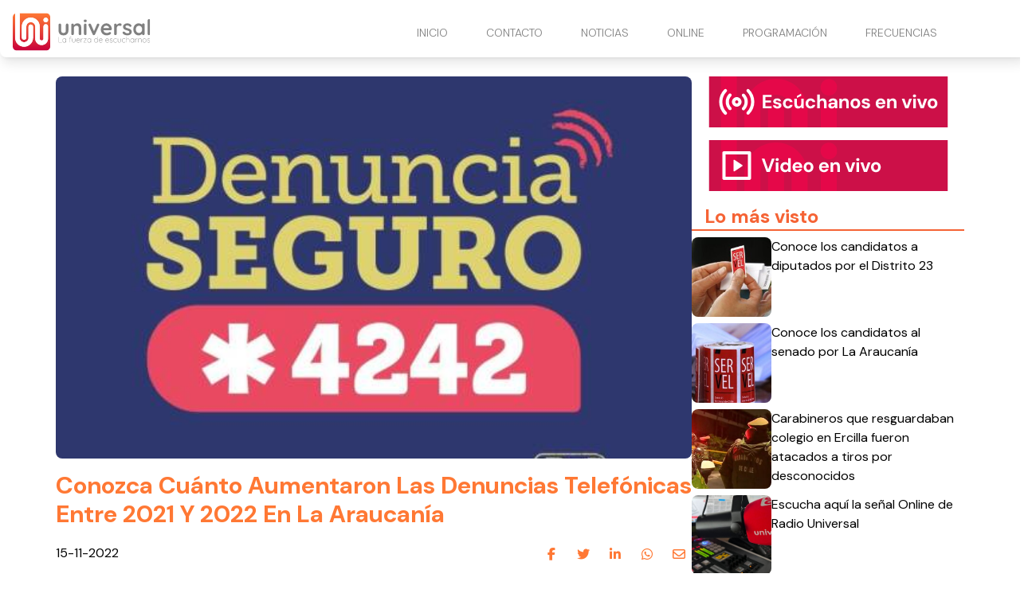

--- FILE ---
content_type: text/html
request_url: https://www.radiouniversal.cl/conozca-cuanto-aumentaron-las-denuncias-telefonicas-entre-2021-y-2022-en-la-araucania/
body_size: 4401
content:
<!DOCTYPE html> <html lang="es"> <head> <meta charset="utf-8"> <meta name="viewport" content="width=device-width, initial-scale=1"> <meta name="robots" content="index, follow, max-image-preview:large, max-snippet:-1"/> <title>Conozca Cuánto Aumentaron Las Denuncias Telefónicas Entre 2021 Y 2022 En La Araucanía</title> <meta name="description" content="En el marco del lanzamiento de un nuevo número de Denuncia Segura, que a partir de este martes es el *4242, la Subsecretaría de Prevención del Delito dio a conocer el balance comparativo de aumento de denuncias a lo largo del país. Según las cifras entregadas por el Ejecutivo, que compararon los periodos entre enero […]"/> <link rel="shortcut icon" href="https://www.radiouniversal.cl/site-media/images/LOGO_favicon_1-150x147.png"> <link rel="canonical" href="https://www.radiouniversal.cl/conozca-cuanto-aumentaron-las-denuncias-telefonicas-entre-2021-y-2022-en-la-araucania/"/> <meta property="og:locale" content="es_ES"/> <meta property="og:type" content="article"/> <meta property="og:title" content="Conozca Cuánto Aumentaron Las Denuncias Telefónicas Entre 2021 Y 2022 En La Araucanía"/> <meta property="og:description" content="En el marco del lanzamiento de un nuevo número de Denuncia Segura, que a partir de este martes es el *4242, la Subsecretaría de Prevención del Delito..."/> <meta property="og:url" content="https://www.radiouniversal.cl/conozca-cuanto-aumentaron-las-denuncias-telefonicas-entre-2021-y-2022-en-la-araucania/"/> <meta property="og:site_name" content="Radio Universal"/> <meta property="article:publisher" content=""/> <meta property="article:published_time" content="2022-11-15T12:06:04+00:00"/> <meta property="article:modified_time" content="2022-11-15T12:06:04+00:00"/> <meta property="og:image" content="https://www.radiouniversal.cl/site-media/images/fhm1rxhxwaaa-ky-6761e44bd74b8-533x600.jpg"/> <meta property="og:image:width" content="1200"/> <meta property="og:image:height" content="675"/> <meta name="author" content="Juan Carlos Stone"/> <meta name="twitter:card" content="summary_large_image"/> <meta name="twitter:title" content="Conozca Cuánto Aumentaron Las Denuncias Telefónicas Entre 2021 Y 2022 En La Araucanía"> <meta name="twitter:description" content="En el marco del lanzamiento de un nuevo número de Denuncia Segura, que a partir de este martes es el *4242, la Subsecretaría de Prevención del Delito..."> <meta name="twitter:image" content="https://www.radiouniversal.cl/site-media/images/fhm1rxhxwaaa-ky-6761e44bd74b8-533x600.jpg"> <meta name="twitter:creator" content=""/> <script type="application/ld+json"> { "@context": "https://schema.org", "@type": "BlogPosting", "headline": "Conozca Cuánto Aumentaron Las Denuncias Telefónicas Entre 2021 Y 2022 En La Araucanía", "image": "https://www.radiouniversal.cl/site-media/images/fhm1rxhxwaaa-ky-6761e44bd74b8-533x600.jpg", "publisher": { "@type": "Organization", "name": "Radio Universal", "url": "https://www.radiouniversal.cl", "logo": { "@type": "ImageObject", "url": "https://www.radiouniversal.cl/site-media/images/logo-radio-universal.svg" } }, "url": "https://www.radiouniversal.cl/conozca-cuanto-aumentaron-las-denuncias-telefonicas-entre-2021-y-2022-en-la-araucania/", "datePublished": "2022-11-15T12:06:04+00:00", "inLanguage": "es_ES", "description": "En el marco del lanzamiento de un nuevo número de Denuncia Segura, que a partir de este martes es el *4242, la Subsecretaría de Prevención del Delito...", "author": { "@type": "Person", "name": "Juan Carlos Stone", "url": "" } } </script> <link href="https://fonts.googleapis.com/css2?family=DM+Sans:ital,opsz,wght@0,9..40,100..1000;1,9..40,100..1000&family=Roboto+Condensed:ital,wght@0,100..900;1,100..900&display=swap" rel="stylesheet"> <script type="application/javascript" src="https://ced.sascdn.com/tag/3981/smart.js" async></script> <script type="application/javascript"> var sas = sas || {}; sas.cmd = sas.cmd || []; sas.cmd.push( function() { sas.setup({ networkid: 3981, domain: "https://www15.smartadserver.com", async: true }); sas.call("onecall", { siteId: 702979, pageId: 2073802, formats: [ { id: 99074 } ,{ id: 99084 } ,{ id: 99069 } ,{ id: 99435 } ,{ id: 99072 } ], target: '' }); }); </script> <link rel="stylesheet" href="https://www.radiouniversal.cl/site-assets/themes/radio-universal/app.css"> <script type="module" src="https://www.radiouniversal.cl/site-assets/themes/radio-universal/app2.js"></script> <link rel="stylesheet" href="https://www.radiouniversal.cl/site-assets/themes/radio-universal/custom.css"> <script src="https://mcdn.mingadigital.com/libs/mapad/mapad.v1.38.min.gz.js"></script> <script> window.dataLayer = window.dataLayer || []; dataLayer.push({'tags': JSON.parse('[\u0022Portada\u0022,\u0022\\u00daltimas noticias\u0022,\u0022Comunas\u0022]') }); </script> <script>(function(w,d,s,l,i){w[l]=w[l]||[];w[l].push({'gtm.start': new Date().getTime(),event:'gtm.js'});var f=d.getElementsByTagName(s)[0], j=d.createElement(s),dl=l!='dataLayer'?'&l='+l:'';j.async=true;j.src= 'https://www.googletagmanager.com/gtm.js?id='+i+dl;f.parentNode.insertBefore(j,f); })(window,document,'script','dataLayer','GTM-5Z6TLM8');</script> <script async src="https://www.googletagmanager.com/gtag/js?id=G-H78ZTFF9DT"></script> <script> function gtag(){dataLayer.push(arguments);} gtag('js', new Date()); gtag('config', 'G-H78ZTFF9DT'); </script> </head> <body class="theme-radio-universal "> <script> MINAD.loadPlacement(34941056, 100 , 200, 'overpage'); </script> <div id="min_ad_34941056"> <script type="text/javascript"> MINAD.showAd(34941056); </script> </div> <nav class="navbar"> <div class="top-wrapper"> <a href="https://www.radiouniversal.cl" class="logo"> <img class="site-logo" src="/site-media/images/logo-radio-universal.svg" alt=""> </a> <a class="navigation-toggle" href="javascript:void(0);" onclick="toggleNav()"> <i class="fa-solid fa-bars fa-lg"></i> </a> </div> </nav> <div class="navigation" id="navigation"> <ul> <li> <a href="/#inicio" target="_self"> INICIO </a> </li> <li> <a href="/contacto" target="_self"> CONTACTO </a> </li> <li> <a href="/#noticias" target="_self"> NOTICIAS <i class="fa-solid fa-chevron-down arrow-sub-ul"></i> </a> <ul class="sub-ul"> <li> <a href="/la-araucania" target="_self">LA ARAUCANIA </a> </li> <li> <a href="/los-rios" target="_self">LOS RÍOS </a> </li> <li> <a href="/deportes" target="_self">DEPORTES </a> </li> <li> <a href="/cultura" target="_self">CULTURA </a> </li> <li> <a href="/comunas" target="_self">COMUNAS </a> </li> <li> <a href="/policial" target="_self">POLICIAL </a> </li> <li> <a href="/imperdible" target="_self">IMPERDIBLE </a> </li> </ul> </li> <li> <a href="/#online" target="_self"> ONLINE <i class="fa-solid fa-chevron-down arrow-sub-ul"></i> </a> <ul class="sub-ul"> <li> <a href="/online" target="_blank">PITRUFQUÉN – TEMUCO </a> </li> <li> <a href="/villarrica" target="_blank">VILLARRICA </a> </li> <li> <a href="/loncoche" target="_blank">LONCOCHE </a> </li> <li> <a href="/malleco" target="_blank">MALLECO </a> </li> <li> <a href="/videoenvivo" target="_blank">VIDEO STREAMING </a> </li> </ul> </li> <li> <a href="/programacion" target="_self"> PROGRAMACIÓN </a> </li> <li> <a href="/frecuencias" target="_self"> FRECUENCIAS </a> </li> </ul> </div> <div class="ad-post-right"> <div class="desktop"> <script>if(!MINAD.isMobile) MINAD.loadPlacement(34941053, 300 , 600, 'sticky', {sizes: [[300, 600], [300, 250], [120, 600], [160, 600]]}); </script> <div id="min_ad_34941053"> <script type="text/javascript">if(!MINAD.isMobile) MINAD.showAd(34941053); </script> </div> </div> <div class="mobile"> <script>if(MINAD.isMobile) MINAD.loadPlacement(34941052, 320 , 100, 'sticky', {sizes: [[320, 100], [320, 50], [300, 250]]}); </script> <div id="min_ad_34941052"> <script type="text/javascript">if(MINAD.isMobile) MINAD.showAd(34941052); </script> </div> </div> </div> <section class="note-section"> <div class="post-wrapper"> <div class="post"> <div class="main-image"> <img src="/site-media/images/fhm1rxhxwaaa-ky-6761e44bd74b8-533x600.jpg" alt="Fhm1rXHXwAAa-kY"> </div> <h1 class="title">Conozca Cuánto Aumentaron Las Denuncias Telefónicas Entre 2021 Y 2022 En La Araucanía</h1> <div class="post-header"> <span class="date">15-11-2022</span> <div class="share-wrapper"> <span class="share-title">Compartir en redes:</span> <ul class="share"> <li><a target="_blank" href="https://www.facebook.com/sharer/sharer.php?u=https://www.radiouniversal.cl/conozca-cuanto-aumentaron-las-denuncias-telefonicas-entre-2021-y-2022-en-la-araucania/" title="facebook"><i class="fa-brands fa-facebook-f"></i></a></li> <li><a target="_blank" href="https://twitter.com/intent/tweet?url=https://www.radiouniversal.cl/conozca-cuanto-aumentaron-las-denuncias-telefonicas-entre-2021-y-2022-en-la-araucania/" title="twitter"><i class="fa-brands fa-twitter"></i></a></li> <li><a target="_blank" href="https://www.linkedin.com/shareArticle?mini=true&url=https://www.radiouniversal.cl/conozca-cuanto-aumentaron-las-denuncias-telefonicas-entre-2021-y-2022-en-la-araucania/&title=https://www.radiouniversal.cl/conozca-cuanto-aumentaron-las-denuncias-telefonicas-entre-2021-y-2022-en-la-araucania/&summary=&source=" title="linkedin"><i class="fa-brands fa-linkedin-in"></i></a></li> <li><a target="_blank" href="https://wa.me/?text=https://www.radiouniversal.cl/conozca-cuanto-aumentaron-las-denuncias-telefonicas-entre-2021-y-2022-en-la-araucania/" title="whatsapp"><i class="fa-brands fa-whatsapp"></i></a></li> <li><a target="_blank" href="/cdn-cgi/l/email-protection#[base64]" title="mail"><i class="fa-regular fa-envelope"></i></a></li> </ul> </div> </div> <p class="description">En el marco del lanzamiento de un nuevo número de Denuncia Segura, que a partir de este martes es el *4242, la Subsecretaría de Prevención del Delito dio a conocer el balance comparativo de aumento de denuncias a lo largo del país. Según las cifras entregadas por el Ejecutivo, que compararon los periodos entre enero […]</p> <div class="post-body"> <div id="sas_99069"></div> <script data-cfasync="false" src="/cdn-cgi/scripts/5c5dd728/cloudflare-static/email-decode.min.js"></script><script type="application/javascript"> sas.cmd.push(function() { sas.render("99069"); }); </script> <div class="post-media ql-snow 2"> <div class="block-cols-1 text"> <div class="ql-editor"><p>En el marco del lanzamiento de un nuevo número de Denuncia Segura, que a partir de este martes es el *4242, la Subsecretaría de Prevención del Delito dio a conocer el balance comparativo de aumento de denuncias a lo largo del país.</p></div> </div> <div class="block-cols-1 text"> <div class="ql-editor"><p>Según las cifras entregadas por el Ejecutivo, que compararon los periodos entre enero y octubre de 2022 con los mismos meses de 2022, a nivel nacional las denuncias aumentaron de 10.481 a 13.639 entre ambos periodos analizados, lo que se expresa en un alza de 30,13%.</p></div> </div> <div class="middle-fullmobile-wrapper"> <script> MINAD.loadPlacement(34941055, 320 , 480, 'full-mobile'); </script> <div id="min_ad_34941055"> <script type="text/javascript"> MINAD.showAd(34941055); </script> </div> </div> <div class="block-cols-1 text"> <div class="ql-editor"><p>En tanto en la región de la Araucanía las denuncias aumentaron de <strong>348 en 2021 a 390 en 2022, lo que representa un incremento de 12,07%.</strong></p></div> </div> <div class="block-cols-1 text"> <div class="ql-editor"><ul> </ul></div> </div> </div> <div id="sas_99435"></div> <script type="application/javascript"> sas.cmd.push(function() { sas.render("99435"); }); </script> <script> MINAD.loadPlacement(34941054, 1 , 1, 'video'); </script> <div id="min_ad_34941054"> <script type="text/javascript"> MINAD.showAd(34941054); </script> </div> <div class="post-tags"> <span class="text">Tags:</span> <span class="tag">Portada</span> <span class="tag">Últimas noticias</span> <span class="tag">Comunas</span> </div> </div> </div> </div> <aside> <a href="/online" target="_blank" class="banner-radio"></a> <a href="/videoenvivo" target="_blank"class="banner-video"></a> <div id="sas_99072"></div> <script type="application/javascript"> sas.cmd.push(function() { sas.render("99072"); // Formato : 300x250-B 300x250 }); </script> <section class="service-widget" data-show="most-visited" data-qty="5"> <h3>Lo más visto</h3> <div class="service-widget-wrapper numbered-list"></div> </section> </aside> </section> <div id="sas_99084"></div> <script type="application/javascript"> sas.cmd.push(function() { sas.render("99084"); }); </script> <div id="sas_99074"></div> <script type="application/javascript"> sas.cmd.push(function() { sas.render("99074"); }); </script> <footer class="footer-alpha"> <div class="columns-wrapper"> <div class="site-info"> <div class="image-wrapper"> <img src="/site-media/images/logo-radio-universal.svg" alt=""> </div> <div class="description">La fuerza de escucharnos</div> <div class="social-links"> <a href="https://web.facebook.com/radiouniversalchile/" target="_blank"> <div class="icon icon-hover"> <i class="fa-brands fa-facebook-f"></i> </div> </a> <a href="https://www.instagram.com/radio_universal/" target="_blank"> <div class="icon icon-hover"> <i class="fa-brands fa-instagram"></i> </div> </a> <a href="https://www.youtube.com/@radiouniversalchile" target="_blank"> <div class="icon icon-hover"> <i class="fa-brands fa-youtube"></i> </div> </a> <a href="https://x.com/universal_chile" target="_blank"> <div class="icon icon-hover"> <i class="fa-brands fa-x-twitter"></i> </div> </a> <a href="https://wa.me/56452391434" target="_blank"> <div class="icon icon-hover"> <i class="fa-brands fa-whatsapp"></i> </div> </a> </div> </div> <div class="column"> <span class="title">Contacto Comercial</span> <ul> <li> Fono - Whatsapp: +56452393604 </li> <li> Email: <a href="/cdn-cgi/l/email-protection" class="__cf_email__" data-cfemail="5831363e37182a393c31372d36312e3d2a2b3934763b34">[email&#160;protected]</a> </li> </ul> </div> <div class="column"> <span class="title">Dirección</span> <ul> <li> Av. 12 de febrero 953. Pitrufquén. </li> <li> Fono - Whatsapp: +56452391434 </li> <li> -------------------------- </li> <li> Manuel Bulnes 0379. Loncoche. </li> <li> Fono - Whatsapp: +56452479056 </li> <li> -------------------------- </li> <li> Vicente Reyes 840. Piso 2. Villarrica. </li> <li> Fono - Whatsapp: +56452414638 </li> <li> La Araucanía. Chile. </li> </ul> </div> <div class="column"> <span class="title">Nuestra Frecuencias</span> <ul> <li> <a href="/online">94.7 Pitrufquén - Temuco</a> </li> <li> 93.9 Valdivia </li> <li> <a href="https://www.radiouniversal.cl/villarica">104.3 Villarrica - Pucón</a> </li> <li> <a href="https://www.radiouniversal.cl/loncoche">105.1 Loncoche - Lanco</a> </li> <li> <a href="https://www.radiouniversal.cl/villarica">88.1 Licanray - Coñaripe</a> </li> <li> <a href="https://www.radiouniversal.cl/malleco">104.3 Lautaro</a> </li> <li> <a href="https://www.radiouniversal.cl/malleco">106.1 Victoria</a> </li> <li> <a href="https://www.radiouniversal.cl/malleco">104.5 Curacautin</a> </li> <li> <a href="https://www.radiouniversal.cl/malleco">91.5 Puerto Saavedra</a> </li> </ul> </div> </div> <div class="media-legal-wrapper"> <span class="legal-text">© 2025 Todos los derechos reservados. </span> <div class="cosmos"> <p>Powered by <a href="https://cosmoscms.com" target="_blank">CosmosCMS</a></p> </div> </div> </footer> <script data-cfasync="false" src="/cdn-cgi/scripts/5c5dd728/cloudflare-static/email-decode.min.js"></script><script defer> document.addEventListener("DOMContentLoaded", () => { ping("https://t.report-machine.com/ev/169?ref=conozca-cuanto-aumentaron-las-denuncias-telefonicas-entre-2021-y-2022-en-la-araucania%2F&pn=pv&ed=production&cb=" + (new Date).getTime()); }); </script> <script defer src="https://static.cloudflareinsights.com/beacon.min.js/vcd15cbe7772f49c399c6a5babf22c1241717689176015" integrity="sha512-ZpsOmlRQV6y907TI0dKBHq9Md29nnaEIPlkf84rnaERnq6zvWvPUqr2ft8M1aS28oN72PdrCzSjY4U6VaAw1EQ==" data-cf-beacon='{"version":"2024.11.0","token":"988770508e2b434bb20682be53a7ef82","r":1,"server_timing":{"name":{"cfCacheStatus":true,"cfEdge":true,"cfExtPri":true,"cfL4":true,"cfOrigin":true,"cfSpeedBrain":true},"location_startswith":null}}' crossorigin="anonymous"></script>
</body> </html>

--- FILE ---
content_type: text/html; charset=utf-8
request_url: https://www.google.com/recaptcha/api2/aframe
body_size: 266
content:
<!DOCTYPE HTML><html><head><meta http-equiv="content-type" content="text/html; charset=UTF-8"></head><body><script nonce="WYeWte4epkTtF-pw6rBR7A">/** Anti-fraud and anti-abuse applications only. See google.com/recaptcha */ try{var clients={'sodar':'https://pagead2.googlesyndication.com/pagead/sodar?'};window.addEventListener("message",function(a){try{if(a.source===window.parent){var b=JSON.parse(a.data);var c=clients[b['id']];if(c){var d=document.createElement('img');d.src=c+b['params']+'&rc='+(localStorage.getItem("rc::a")?sessionStorage.getItem("rc::b"):"");window.document.body.appendChild(d);sessionStorage.setItem("rc::e",parseInt(sessionStorage.getItem("rc::e")||0)+1);localStorage.setItem("rc::h",'1768543885019');}}}catch(b){}});window.parent.postMessage("_grecaptcha_ready", "*");}catch(b){}</script></body></html>

--- FILE ---
content_type: text/css
request_url: https://www.radiouniversal.cl/site-assets/themes/radio-universal/app.css
body_size: 46557
content:
*,:before,:after{box-sizing:border-box;border-width:0;border-style:solid;border-color:#e5e7eb}:before,:after{--tw-content: ""}html{line-height:1.5;-webkit-text-size-adjust:100%;-moz-tab-size:4;-o-tab-size:4;tab-size:4;font-family:Nunito,ui-sans-serif,system-ui,-apple-system,BlinkMacSystemFont,Segoe UI,Roboto,Helvetica Neue,Arial,Noto Sans,sans-serif,"Apple Color Emoji","Segoe UI Emoji",Segoe UI Symbol,"Noto Color Emoji";font-feature-settings:normal}body{margin:0;line-height:inherit}hr{height:0;color:inherit;border-top-width:1px}abbr:where([title]){-webkit-text-decoration:underline dotted;text-decoration:underline dotted}h1,h2,h3,h4,h5,h6{font-size:inherit;font-weight:inherit}a{color:inherit;text-decoration:inherit}b,strong{font-weight:bolder}code,kbd,samp,pre{font-family:ui-monospace,SFMono-Regular,Menlo,Monaco,Consolas,Liberation Mono,Courier New,monospace;font-size:1em}small{font-size:80%}sub,sup{font-size:75%;line-height:0;position:relative;vertical-align:baseline}sub{bottom:-.25em}sup{top:-.5em}table{text-indent:0;border-color:inherit;border-collapse:collapse}button,input,optgroup,select,textarea{font-family:inherit;font-size:100%;font-weight:inherit;line-height:inherit;color:inherit;margin:0;padding:0}button,select{text-transform:none}button,[type=button],[type=reset],[type=submit]{-webkit-appearance:button;background-color:transparent;background-image:none}:-moz-focusring{outline:auto}:-moz-ui-invalid{box-shadow:none}progress{vertical-align:baseline}::-webkit-inner-spin-button,::-webkit-outer-spin-button{height:auto}[type=search]{-webkit-appearance:textfield;outline-offset:-2px}::-webkit-search-decoration{-webkit-appearance:none}::-webkit-file-upload-button{-webkit-appearance:button;font:inherit}summary{display:list-item}blockquote,dl,dd,h1,h2,h3,h4,h5,h6,hr,figure,p,pre{margin:0}fieldset{margin:0;padding:0}legend{padding:0}ol,ul,menu{list-style:none;margin:0;padding:0}textarea{resize:vertical}input::-moz-placeholder,textarea::-moz-placeholder{opacity:1;color:#9ca3af}input::placeholder,textarea::placeholder{opacity:1;color:#9ca3af}button,[role=button]{cursor:pointer}:disabled{cursor:default}img,svg,video,canvas,audio,iframe,embed,object{display:block;vertical-align:middle}img,video{max-width:100%;height:auto}[hidden]{display:none}[type=text],[type=email],[type=url],[type=password],[type=number],[type=date],[type=datetime-local],[type=month],[type=search],[type=tel],[type=time],[type=week],[multiple],textarea,select{-webkit-appearance:none;-moz-appearance:none;appearance:none;background-color:#fff;border-color:#6b7280;border-width:1px;border-radius:0;padding:.5rem .75rem;font-size:1rem;line-height:1.5rem;--tw-shadow: 0 0 #0000}[type=text]:focus,[type=email]:focus,[type=url]:focus,[type=password]:focus,[type=number]:focus,[type=date]:focus,[type=datetime-local]:focus,[type=month]:focus,[type=search]:focus,[type=tel]:focus,[type=time]:focus,[type=week]:focus,[multiple]:focus,textarea:focus,select:focus{outline:2px solid transparent;outline-offset:2px;--tw-ring-inset: var(--tw-empty, );--tw-ring-offset-width: 0px;--tw-ring-offset-color: #fff;--tw-ring-color: #2563eb;--tw-ring-offset-shadow: var(--tw-ring-inset) 0 0 0 var(--tw-ring-offset-width) var(--tw-ring-offset-color);--tw-ring-shadow: var(--tw-ring-inset) 0 0 0 calc(1px + var(--tw-ring-offset-width)) var(--tw-ring-color);box-shadow:var(--tw-ring-offset-shadow),var(--tw-ring-shadow),var(--tw-shadow);border-color:#2563eb}input::-moz-placeholder,textarea::-moz-placeholder{color:#6b7280;opacity:1}input::placeholder,textarea::placeholder{color:#6b7280;opacity:1}::-webkit-datetime-edit-fields-wrapper{padding:0}::-webkit-date-and-time-value{min-height:1.5em}::-webkit-datetime-edit,::-webkit-datetime-edit-year-field,::-webkit-datetime-edit-month-field,::-webkit-datetime-edit-day-field,::-webkit-datetime-edit-hour-field,::-webkit-datetime-edit-minute-field,::-webkit-datetime-edit-second-field,::-webkit-datetime-edit-millisecond-field,::-webkit-datetime-edit-meridiem-field{padding-top:0;padding-bottom:0}select{background-image:url("data:image/svg+xml,%3csvg xmlns='http://www.w3.org/2000/svg' fill='none' viewBox='0 0 20 20'%3e%3cpath stroke='%236b7280' stroke-linecap='round' stroke-linejoin='round' stroke-width='1.5' d='M6 8l4 4 4-4'/%3e%3c/svg%3e");background-position:right .5rem center;background-repeat:no-repeat;background-size:1.5em 1.5em;padding-right:2.5rem;-webkit-print-color-adjust:exact;print-color-adjust:exact}[multiple]{background-image:initial;background-position:initial;background-repeat:unset;background-size:initial;padding-right:.75rem;-webkit-print-color-adjust:unset;print-color-adjust:unset}[type=checkbox],[type=radio]{-webkit-appearance:none;-moz-appearance:none;appearance:none;padding:0;-webkit-print-color-adjust:exact;print-color-adjust:exact;display:inline-block;vertical-align:middle;background-origin:border-box;-webkit-user-select:none;-moz-user-select:none;user-select:none;flex-shrink:0;height:1rem;width:1rem;color:#2563eb;background-color:#fff;border-color:#6b7280;border-width:1px;--tw-shadow: 0 0 #0000}[type=checkbox]{border-radius:0}[type=radio]{border-radius:100%}[type=checkbox]:focus,[type=radio]:focus{outline:2px solid transparent;outline-offset:2px;--tw-ring-inset: var(--tw-empty, );--tw-ring-offset-width: 2px;--tw-ring-offset-color: #fff;--tw-ring-color: #2563eb;--tw-ring-offset-shadow: var(--tw-ring-inset) 0 0 0 var(--tw-ring-offset-width) var(--tw-ring-offset-color);--tw-ring-shadow: var(--tw-ring-inset) 0 0 0 calc(2px + var(--tw-ring-offset-width)) var(--tw-ring-color);box-shadow:var(--tw-ring-offset-shadow),var(--tw-ring-shadow),var(--tw-shadow)}[type=checkbox]:checked,[type=radio]:checked{border-color:transparent;background-color:currentColor;background-size:100% 100%;background-position:center;background-repeat:no-repeat}[type=checkbox]:checked{background-image:url("data:image/svg+xml,%3csvg viewBox='0 0 16 16' fill='white' xmlns='http://www.w3.org/2000/svg'%3e%3cpath d='M12.207 4.793a1 1 0 010 1.414l-5 5a1 1 0 01-1.414 0l-2-2a1 1 0 011.414-1.414L6.5 9.086l4.293-4.293a1 1 0 011.414 0z'/%3e%3c/svg%3e")}[type=radio]:checked{background-image:url("data:image/svg+xml,%3csvg viewBox='0 0 16 16' fill='white' xmlns='http://www.w3.org/2000/svg'%3e%3ccircle cx='8' cy='8' r='3'/%3e%3c/svg%3e")}[type=checkbox]:checked:hover,[type=checkbox]:checked:focus,[type=radio]:checked:hover,[type=radio]:checked:focus{border-color:transparent;background-color:currentColor}[type=checkbox]:indeterminate{background-image:url("data:image/svg+xml,%3csvg xmlns='http://www.w3.org/2000/svg' fill='none' viewBox='0 0 16 16'%3e%3cpath stroke='white' stroke-linecap='round' stroke-linejoin='round' stroke-width='2' d='M4 8h8'/%3e%3c/svg%3e");border-color:transparent;background-color:currentColor;background-size:100% 100%;background-position:center;background-repeat:no-repeat}[type=checkbox]:indeterminate:hover,[type=checkbox]:indeterminate:focus{border-color:transparent;background-color:currentColor}[type=file]{background:unset;border-color:inherit;border-width:0;border-radius:0;padding:0;font-size:unset;line-height:inherit}[type=file]:focus{outline:1px solid ButtonText;outline:1px auto -webkit-focus-ring-color}*,:before,:after{--tw-border-spacing-x: 0;--tw-border-spacing-y: 0;--tw-translate-x: 0;--tw-translate-y: 0;--tw-rotate: 0;--tw-skew-x: 0;--tw-skew-y: 0;--tw-scale-x: 1;--tw-scale-y: 1;--tw-pan-x: ;--tw-pan-y: ;--tw-pinch-zoom: ;--tw-scroll-snap-strictness: proximity;--tw-ordinal: ;--tw-slashed-zero: ;--tw-numeric-figure: ;--tw-numeric-spacing: ;--tw-numeric-fraction: ;--tw-ring-inset: ;--tw-ring-offset-width: 0px;--tw-ring-offset-color: #fff;--tw-ring-color: rgb(59 130 246 / .5);--tw-ring-offset-shadow: 0 0 #0000;--tw-ring-shadow: 0 0 #0000;--tw-shadow: 0 0 #0000;--tw-shadow-colored: 0 0 #0000;--tw-blur: ;--tw-brightness: ;--tw-contrast: ;--tw-grayscale: ;--tw-hue-rotate: ;--tw-invert: ;--tw-saturate: ;--tw-sepia: ;--tw-drop-shadow: ;--tw-backdrop-blur: ;--tw-backdrop-brightness: ;--tw-backdrop-contrast: ;--tw-backdrop-grayscale: ;--tw-backdrop-hue-rotate: ;--tw-backdrop-invert: ;--tw-backdrop-opacity: ;--tw-backdrop-saturate: ;--tw-backdrop-sepia: }::backdrop{--tw-border-spacing-x: 0;--tw-border-spacing-y: 0;--tw-translate-x: 0;--tw-translate-y: 0;--tw-rotate: 0;--tw-skew-x: 0;--tw-skew-y: 0;--tw-scale-x: 1;--tw-scale-y: 1;--tw-pan-x: ;--tw-pan-y: ;--tw-pinch-zoom: ;--tw-scroll-snap-strictness: proximity;--tw-ordinal: ;--tw-slashed-zero: ;--tw-numeric-figure: ;--tw-numeric-spacing: ;--tw-numeric-fraction: ;--tw-ring-inset: ;--tw-ring-offset-width: 0px;--tw-ring-offset-color: #fff;--tw-ring-color: rgb(59 130 246 / .5);--tw-ring-offset-shadow: 0 0 #0000;--tw-ring-shadow: 0 0 #0000;--tw-shadow: 0 0 #0000;--tw-shadow-colored: 0 0 #0000;--tw-blur: ;--tw-brightness: ;--tw-contrast: ;--tw-grayscale: ;--tw-hue-rotate: ;--tw-invert: ;--tw-saturate: ;--tw-sepia: ;--tw-drop-shadow: ;--tw-backdrop-blur: ;--tw-backdrop-brightness: ;--tw-backdrop-contrast: ;--tw-backdrop-grayscale: ;--tw-backdrop-hue-rotate: ;--tw-backdrop-invert: ;--tw-backdrop-opacity: ;--tw-backdrop-saturate: ;--tw-backdrop-sepia: }/*!
 * Font Awesome Free 6.5.2 by @fontawesome - https://fontawesome.com
 * License - https://fontawesome.com/license/free (Icons: CC BY 4.0, Fonts: SIL OFL 1.1, Code: MIT License)
 * Copyright 2024 Fonticons, Inc.
 */.fa{font-family:var(--fa-style-family, "Font Awesome 6 Free");font-weight:var(--fa-style, 900)}.fa,.fa-classic,.fa-sharp,.fas,.fa-solid,.far,.fa-regular,.fab,.fa-brands{-moz-osx-font-smoothing:grayscale;-webkit-font-smoothing:antialiased;display:var(--fa-display, inline-block);font-style:normal;font-variant:normal;line-height:1;text-rendering:auto}.fas,.fa-classic,.fa-solid,.far,.fa-regular{font-family:"Font Awesome 6 Free"}.fab,.fa-brands{font-family:"Font Awesome 6 Brands"}.fa-1x{font-size:1em}.fa-2x{font-size:2em}.fa-3x{font-size:3em}.fa-4x{font-size:4em}.fa-5x{font-size:5em}.fa-6x{font-size:6em}.fa-7x{font-size:7em}.fa-8x{font-size:8em}.fa-9x{font-size:9em}.fa-10x{font-size:10em}.fa-2xs{font-size:.625em;line-height:.1em;vertical-align:.225em}.fa-xs{font-size:.75em;line-height:.08333em;vertical-align:.125em}.fa-sm{font-size:.875em;line-height:.07143em;vertical-align:.05357em}.fa-lg{font-size:1.25em;line-height:.05em;vertical-align:-.075em}.fa-xl{font-size:1.5em;line-height:.04167em;vertical-align:-.125em}.fa-2xl{font-size:2em;line-height:.03125em;vertical-align:-.1875em}.fa-fw{text-align:center;width:1.25em}.fa-ul{list-style-type:none;margin-left:var(--fa-li-margin, 2.5em);padding-left:0}.fa-ul>li{position:relative}.fa-li{left:calc(var(--fa-li-width, 2em) * -1);position:absolute;text-align:center;width:var(--fa-li-width, 2em);line-height:inherit}.fa-border{border-color:var(--fa-border-color, #eee);border-radius:var(--fa-border-radius, .1em);border-style:var(--fa-border-style, solid);border-width:var(--fa-border-width, .08em);padding:var(--fa-border-padding, .2em .25em .15em)}.fa-pull-left{float:left;margin-right:var(--fa-pull-margin, .3em)}.fa-pull-right{float:right;margin-left:var(--fa-pull-margin, .3em)}.fa-beat{animation-name:fa-beat;animation-delay:var(--fa-animation-delay, 0s);animation-direction:var(--fa-animation-direction, normal);animation-duration:var(--fa-animation-duration, 1s);animation-iteration-count:var(--fa-animation-iteration-count, infinite);animation-timing-function:var(--fa-animation-timing, ease-in-out)}.fa-bounce{animation-name:fa-bounce;animation-delay:var(--fa-animation-delay, 0s);animation-direction:var(--fa-animation-direction, normal);animation-duration:var(--fa-animation-duration, 1s);animation-iteration-count:var(--fa-animation-iteration-count, infinite);animation-timing-function:var(--fa-animation-timing, cubic-bezier(.28, .84, .42, 1))}.fa-fade{animation-name:fa-fade;animation-delay:var(--fa-animation-delay, 0s);animation-direction:var(--fa-animation-direction, normal);animation-duration:var(--fa-animation-duration, 1s);animation-iteration-count:var(--fa-animation-iteration-count, infinite);animation-timing-function:var(--fa-animation-timing, cubic-bezier(.4, 0, .6, 1))}.fa-beat-fade{animation-name:fa-beat-fade;animation-delay:var(--fa-animation-delay, 0s);animation-direction:var(--fa-animation-direction, normal);animation-duration:var(--fa-animation-duration, 1s);animation-iteration-count:var(--fa-animation-iteration-count, infinite);animation-timing-function:var(--fa-animation-timing, cubic-bezier(.4, 0, .6, 1))}.fa-flip{animation-name:fa-flip;animation-delay:var(--fa-animation-delay, 0s);animation-direction:var(--fa-animation-direction, normal);animation-duration:var(--fa-animation-duration, 1s);animation-iteration-count:var(--fa-animation-iteration-count, infinite);animation-timing-function:var(--fa-animation-timing, ease-in-out)}.fa-shake{animation-name:fa-shake;animation-delay:var(--fa-animation-delay, 0s);animation-direction:var(--fa-animation-direction, normal);animation-duration:var(--fa-animation-duration, 1s);animation-iteration-count:var(--fa-animation-iteration-count, infinite);animation-timing-function:var(--fa-animation-timing, linear)}.fa-spin{animation-name:fa-spin;animation-delay:var(--fa-animation-delay, 0s);animation-direction:var(--fa-animation-direction, normal);animation-duration:var(--fa-animation-duration, 2s);animation-iteration-count:var(--fa-animation-iteration-count, infinite);animation-timing-function:var(--fa-animation-timing, linear)}.fa-spin-reverse{--fa-animation-direction: reverse}.fa-pulse,.fa-spin-pulse{animation-name:fa-spin;animation-direction:var(--fa-animation-direction, normal);animation-duration:var(--fa-animation-duration, 1s);animation-iteration-count:var(--fa-animation-iteration-count, infinite);animation-timing-function:var(--fa-animation-timing, steps(8))}@media (prefers-reduced-motion: reduce){.fa-beat,.fa-bounce,.fa-fade,.fa-beat-fade,.fa-flip,.fa-pulse,.fa-shake,.fa-spin,.fa-spin-pulse{animation-delay:-1ms;animation-duration:1ms;animation-iteration-count:1;transition-delay:0s;transition-duration:0s}}@keyframes fa-beat{0%,90%{transform:scale(1)}45%{transform:scale(var(--fa-beat-scale, 1.25))}}@keyframes fa-bounce{0%{transform:scale(1) translateY(0)}10%{transform:scale(var(--fa-bounce-start-scale-x, 1.1),var(--fa-bounce-start-scale-y, .9)) translateY(0)}30%{transform:scale(var(--fa-bounce-jump-scale-x, .9),var(--fa-bounce-jump-scale-y, 1.1)) translateY(var(--fa-bounce-height, -.5em))}50%{transform:scale(var(--fa-bounce-land-scale-x, 1.05),var(--fa-bounce-land-scale-y, .95)) translateY(0)}57%{transform:scale(1) translateY(var(--fa-bounce-rebound, -.125em))}64%{transform:scale(1) translateY(0)}to{transform:scale(1) translateY(0)}}@keyframes fa-fade{50%{opacity:var(--fa-fade-opacity, .4)}}@keyframes fa-beat-fade{0%,to{opacity:var(--fa-beat-fade-opacity, .4);transform:scale(1)}50%{opacity:1;transform:scale(var(--fa-beat-fade-scale, 1.125))}}@keyframes fa-flip{50%{transform:rotate3d(var(--fa-flip-x, 0),var(--fa-flip-y, 1),var(--fa-flip-z, 0),var(--fa-flip-angle, -180deg))}}@keyframes fa-shake{0%{transform:rotate(-15deg)}4%{transform:rotate(15deg)}8%,24%{transform:rotate(-18deg)}12%,28%{transform:rotate(18deg)}16%{transform:rotate(-22deg)}20%{transform:rotate(22deg)}32%{transform:rotate(-12deg)}36%{transform:rotate(12deg)}40%,to{transform:rotate(0)}}@keyframes fa-spin{0%{transform:rotate(0)}to{transform:rotate(360deg)}}.fa-rotate-90{transform:rotate(90deg)}.fa-rotate-180{transform:rotate(180deg)}.fa-rotate-270{transform:rotate(270deg)}.fa-flip-horizontal{transform:scaleX(-1)}.fa-flip-vertical{transform:scaleY(-1)}.fa-flip-both,.fa-flip-horizontal.fa-flip-vertical{transform:scale(-1)}.fa-rotate-by{transform:rotate(var(--fa-rotate-angle, 0))}.fa-stack{display:inline-block;height:2em;line-height:2em;position:relative;vertical-align:middle;width:2.5em}.fa-stack-1x,.fa-stack-2x{left:0;position:absolute;text-align:center;width:100%;z-index:var(--fa-stack-z-index, auto)}.fa-stack-1x{line-height:inherit}.fa-stack-2x{font-size:2em}.fa-inverse{color:var(--fa-inverse, #fff)}.fa-0:before{content:"0"}.fa-1:before{content:"1"}.fa-2:before{content:"2"}.fa-3:before{content:"3"}.fa-4:before{content:"4"}.fa-5:before{content:"5"}.fa-6:before{content:"6"}.fa-7:before{content:"7"}.fa-8:before{content:"8"}.fa-9:before{content:"9"}.fa-fill-drip:before{content:"\f576"}.fa-arrows-to-circle:before{content:"\e4bd"}.fa-circle-chevron-right:before{content:"\f138"}.fa-chevron-circle-right:before{content:"\f138"}.fa-at:before{content:"@"}.fa-trash-can:before{content:"\f2ed"}.fa-trash-alt:before{content:"\f2ed"}.fa-text-height:before{content:"\f034"}.fa-user-xmark:before{content:"\f235"}.fa-user-times:before{content:"\f235"}.fa-stethoscope:before{content:"\f0f1"}.fa-message:before{content:"\f27a"}.fa-comment-alt:before{content:"\f27a"}.fa-info:before{content:"\f129"}.fa-down-left-and-up-right-to-center:before{content:"\f422"}.fa-compress-alt:before{content:"\f422"}.fa-explosion:before{content:"\e4e9"}.fa-file-lines:before{content:"\f15c"}.fa-file-alt:before{content:"\f15c"}.fa-file-text:before{content:"\f15c"}.fa-wave-square:before{content:"\f83e"}.fa-ring:before{content:"\f70b"}.fa-building-un:before{content:"\e4d9"}.fa-dice-three:before{content:"\f527"}.fa-calendar-days:before{content:"\f073"}.fa-calendar-alt:before{content:"\f073"}.fa-anchor-circle-check:before{content:"\e4aa"}.fa-building-circle-arrow-right:before{content:"\e4d1"}.fa-volleyball:before{content:"\f45f"}.fa-volleyball-ball:before{content:"\f45f"}.fa-arrows-up-to-line:before{content:"\e4c2"}.fa-sort-down:before{content:"\f0dd"}.fa-sort-desc:before{content:"\f0dd"}.fa-circle-minus:before{content:"\f056"}.fa-minus-circle:before{content:"\f056"}.fa-door-open:before{content:"\f52b"}.fa-right-from-bracket:before{content:"\f2f5"}.fa-sign-out-alt:before{content:"\f2f5"}.fa-atom:before{content:"\f5d2"}.fa-soap:before{content:"\e06e"}.fa-icons:before{content:"\f86d"}.fa-heart-music-camera-bolt:before{content:"\f86d"}.fa-microphone-lines-slash:before{content:"\f539"}.fa-microphone-alt-slash:before{content:"\f539"}.fa-bridge-circle-check:before{content:"\e4c9"}.fa-pump-medical:before{content:"\e06a"}.fa-fingerprint:before{content:"\f577"}.fa-hand-point-right:before{content:"\f0a4"}.fa-magnifying-glass-location:before{content:"\f689"}.fa-search-location:before{content:"\f689"}.fa-forward-step:before{content:"\f051"}.fa-step-forward:before{content:"\f051"}.fa-face-smile-beam:before{content:"\f5b8"}.fa-smile-beam:before{content:"\f5b8"}.fa-flag-checkered:before{content:"\f11e"}.fa-football:before{content:"\f44e"}.fa-football-ball:before{content:"\f44e"}.fa-school-circle-exclamation:before{content:"\e56c"}.fa-crop:before{content:"\f125"}.fa-angles-down:before{content:"\f103"}.fa-angle-double-down:before{content:"\f103"}.fa-users-rectangle:before{content:"\e594"}.fa-people-roof:before{content:"\e537"}.fa-people-line:before{content:"\e534"}.fa-beer-mug-empty:before{content:"\f0fc"}.fa-beer:before{content:"\f0fc"}.fa-diagram-predecessor:before{content:"\e477"}.fa-arrow-up-long:before{content:"\f176"}.fa-long-arrow-up:before{content:"\f176"}.fa-fire-flame-simple:before{content:"\f46a"}.fa-burn:before{content:"\f46a"}.fa-person:before{content:"\f183"}.fa-male:before{content:"\f183"}.fa-laptop:before{content:"\f109"}.fa-file-csv:before{content:"\f6dd"}.fa-menorah:before{content:"\f676"}.fa-truck-plane:before{content:"\e58f"}.fa-record-vinyl:before{content:"\f8d9"}.fa-face-grin-stars:before{content:"\f587"}.fa-grin-stars:before{content:"\f587"}.fa-bong:before{content:"\f55c"}.fa-spaghetti-monster-flying:before{content:"\f67b"}.fa-pastafarianism:before{content:"\f67b"}.fa-arrow-down-up-across-line:before{content:"\e4af"}.fa-spoon:before{content:"\f2e5"}.fa-utensil-spoon:before{content:"\f2e5"}.fa-jar-wheat:before{content:"\e517"}.fa-envelopes-bulk:before{content:"\f674"}.fa-mail-bulk:before{content:"\f674"}.fa-file-circle-exclamation:before{content:"\e4eb"}.fa-circle-h:before{content:"\f47e"}.fa-hospital-symbol:before{content:"\f47e"}.fa-pager:before{content:"\f815"}.fa-address-book:before{content:"\f2b9"}.fa-contact-book:before{content:"\f2b9"}.fa-strikethrough:before{content:"\f0cc"}.fa-k:before{content:"K"}.fa-landmark-flag:before{content:"\e51c"}.fa-pencil:before{content:"\f303"}.fa-pencil-alt:before{content:"\f303"}.fa-backward:before{content:"\f04a"}.fa-caret-right:before{content:"\f0da"}.fa-comments:before{content:"\f086"}.fa-paste:before{content:"\f0ea"}.fa-file-clipboard:before{content:"\f0ea"}.fa-code-pull-request:before{content:"\e13c"}.fa-clipboard-list:before{content:"\f46d"}.fa-truck-ramp-box:before{content:"\f4de"}.fa-truck-loading:before{content:"\f4de"}.fa-user-check:before{content:"\f4fc"}.fa-vial-virus:before{content:"\e597"}.fa-sheet-plastic:before{content:"\e571"}.fa-blog:before{content:"\f781"}.fa-user-ninja:before{content:"\f504"}.fa-person-arrow-up-from-line:before{content:"\e539"}.fa-scroll-torah:before{content:"\f6a0"}.fa-torah:before{content:"\f6a0"}.fa-broom-ball:before{content:"\f458"}.fa-quidditch:before{content:"\f458"}.fa-quidditch-broom-ball:before{content:"\f458"}.fa-toggle-off:before{content:"\f204"}.fa-box-archive:before{content:"\f187"}.fa-archive:before{content:"\f187"}.fa-person-drowning:before{content:"\e545"}.fa-arrow-down-9-1:before{content:"\f886"}.fa-sort-numeric-desc:before{content:"\f886"}.fa-sort-numeric-down-alt:before{content:"\f886"}.fa-face-grin-tongue-squint:before{content:"\f58a"}.fa-grin-tongue-squint:before{content:"\f58a"}.fa-spray-can:before{content:"\f5bd"}.fa-truck-monster:before{content:"\f63b"}.fa-w:before{content:"W"}.fa-earth-africa:before{content:"\f57c"}.fa-globe-africa:before{content:"\f57c"}.fa-rainbow:before{content:"\f75b"}.fa-circle-notch:before{content:"\f1ce"}.fa-tablet-screen-button:before{content:"\f3fa"}.fa-tablet-alt:before{content:"\f3fa"}.fa-paw:before{content:"\f1b0"}.fa-cloud:before{content:"\f0c2"}.fa-trowel-bricks:before{content:"\e58a"}.fa-face-flushed:before{content:"\f579"}.fa-flushed:before{content:"\f579"}.fa-hospital-user:before{content:"\f80d"}.fa-tent-arrow-left-right:before{content:"\e57f"}.fa-gavel:before{content:"\f0e3"}.fa-legal:before{content:"\f0e3"}.fa-binoculars:before{content:"\f1e5"}.fa-microphone-slash:before{content:"\f131"}.fa-box-tissue:before{content:"\e05b"}.fa-motorcycle:before{content:"\f21c"}.fa-bell-concierge:before{content:"\f562"}.fa-concierge-bell:before{content:"\f562"}.fa-pen-ruler:before{content:"\f5ae"}.fa-pencil-ruler:before{content:"\f5ae"}.fa-people-arrows:before{content:"\e068"}.fa-people-arrows-left-right:before{content:"\e068"}.fa-mars-and-venus-burst:before{content:"\e523"}.fa-square-caret-right:before{content:"\f152"}.fa-caret-square-right:before{content:"\f152"}.fa-scissors:before{content:"\f0c4"}.fa-cut:before{content:"\f0c4"}.fa-sun-plant-wilt:before{content:"\e57a"}.fa-toilets-portable:before{content:"\e584"}.fa-hockey-puck:before{content:"\f453"}.fa-table:before{content:"\f0ce"}.fa-magnifying-glass-arrow-right:before{content:"\e521"}.fa-tachograph-digital:before{content:"\f566"}.fa-digital-tachograph:before{content:"\f566"}.fa-users-slash:before{content:"\e073"}.fa-clover:before{content:"\e139"}.fa-reply:before{content:"\f3e5"}.fa-mail-reply:before{content:"\f3e5"}.fa-star-and-crescent:before{content:"\f699"}.fa-house-fire:before{content:"\e50c"}.fa-square-minus:before{content:"\f146"}.fa-minus-square:before{content:"\f146"}.fa-helicopter:before{content:"\f533"}.fa-compass:before{content:"\f14e"}.fa-square-caret-down:before{content:"\f150"}.fa-caret-square-down:before{content:"\f150"}.fa-file-circle-question:before{content:"\e4ef"}.fa-laptop-code:before{content:"\f5fc"}.fa-swatchbook:before{content:"\f5c3"}.fa-prescription-bottle:before{content:"\f485"}.fa-bars:before{content:"\f0c9"}.fa-navicon:before{content:"\f0c9"}.fa-people-group:before{content:"\e533"}.fa-hourglass-end:before{content:"\f253"}.fa-hourglass-3:before{content:"\f253"}.fa-heart-crack:before{content:"\f7a9"}.fa-heart-broken:before{content:"\f7a9"}.fa-square-up-right:before{content:"\f360"}.fa-external-link-square-alt:before{content:"\f360"}.fa-face-kiss-beam:before{content:"\f597"}.fa-kiss-beam:before{content:"\f597"}.fa-film:before{content:"\f008"}.fa-ruler-horizontal:before{content:"\f547"}.fa-people-robbery:before{content:"\e536"}.fa-lightbulb:before{content:"\f0eb"}.fa-caret-left:before{content:"\f0d9"}.fa-circle-exclamation:before{content:"\f06a"}.fa-exclamation-circle:before{content:"\f06a"}.fa-school-circle-xmark:before{content:"\e56d"}.fa-arrow-right-from-bracket:before{content:"\f08b"}.fa-sign-out:before{content:"\f08b"}.fa-circle-chevron-down:before{content:"\f13a"}.fa-chevron-circle-down:before{content:"\f13a"}.fa-unlock-keyhole:before{content:"\f13e"}.fa-unlock-alt:before{content:"\f13e"}.fa-cloud-showers-heavy:before{content:"\f740"}.fa-headphones-simple:before{content:"\f58f"}.fa-headphones-alt:before{content:"\f58f"}.fa-sitemap:before{content:"\f0e8"}.fa-circle-dollar-to-slot:before{content:"\f4b9"}.fa-donate:before{content:"\f4b9"}.fa-memory:before{content:"\f538"}.fa-road-spikes:before{content:"\e568"}.fa-fire-burner:before{content:"\e4f1"}.fa-flag:before{content:"\f024"}.fa-hanukiah:before{content:"\f6e6"}.fa-feather:before{content:"\f52d"}.fa-volume-low:before{content:"\f027"}.fa-volume-down:before{content:"\f027"}.fa-comment-slash:before{content:"\f4b3"}.fa-cloud-sun-rain:before{content:"\f743"}.fa-compress:before{content:"\f066"}.fa-wheat-awn:before{content:"\e2cd"}.fa-wheat-alt:before{content:"\e2cd"}.fa-ankh:before{content:"\f644"}.fa-hands-holding-child:before{content:"\e4fa"}.fa-asterisk:before{content:"*"}.fa-square-check:before{content:"\f14a"}.fa-check-square:before{content:"\f14a"}.fa-peseta-sign:before{content:"\e221"}.fa-heading:before{content:"\f1dc"}.fa-header:before{content:"\f1dc"}.fa-ghost:before{content:"\f6e2"}.fa-list:before{content:"\f03a"}.fa-list-squares:before{content:"\f03a"}.fa-square-phone-flip:before{content:"\f87b"}.fa-phone-square-alt:before{content:"\f87b"}.fa-cart-plus:before{content:"\f217"}.fa-gamepad:before{content:"\f11b"}.fa-circle-dot:before{content:"\f192"}.fa-dot-circle:before{content:"\f192"}.fa-face-dizzy:before{content:"\f567"}.fa-dizzy:before{content:"\f567"}.fa-egg:before{content:"\f7fb"}.fa-house-medical-circle-xmark:before{content:"\e513"}.fa-campground:before{content:"\f6bb"}.fa-folder-plus:before{content:"\f65e"}.fa-futbol:before{content:"\f1e3"}.fa-futbol-ball:before{content:"\f1e3"}.fa-soccer-ball:before{content:"\f1e3"}.fa-paintbrush:before{content:"\f1fc"}.fa-paint-brush:before{content:"\f1fc"}.fa-lock:before{content:"\f023"}.fa-gas-pump:before{content:"\f52f"}.fa-hot-tub-person:before{content:"\f593"}.fa-hot-tub:before{content:"\f593"}.fa-map-location:before{content:"\f59f"}.fa-map-marked:before{content:"\f59f"}.fa-house-flood-water:before{content:"\e50e"}.fa-tree:before{content:"\f1bb"}.fa-bridge-lock:before{content:"\e4cc"}.fa-sack-dollar:before{content:"\f81d"}.fa-pen-to-square:before{content:"\f044"}.fa-edit:before{content:"\f044"}.fa-car-side:before{content:"\f5e4"}.fa-share-nodes:before{content:"\f1e0"}.fa-share-alt:before{content:"\f1e0"}.fa-heart-circle-minus:before{content:"\e4ff"}.fa-hourglass-half:before{content:"\f252"}.fa-hourglass-2:before{content:"\f252"}.fa-microscope:before{content:"\f610"}.fa-sink:before{content:"\e06d"}.fa-bag-shopping:before{content:"\f290"}.fa-shopping-bag:before{content:"\f290"}.fa-arrow-down-z-a:before{content:"\f881"}.fa-sort-alpha-desc:before{content:"\f881"}.fa-sort-alpha-down-alt:before{content:"\f881"}.fa-mitten:before{content:"\f7b5"}.fa-person-rays:before{content:"\e54d"}.fa-users:before{content:"\f0c0"}.fa-eye-slash:before{content:"\f070"}.fa-flask-vial:before{content:"\e4f3"}.fa-hand:before{content:"\f256"}.fa-hand-paper:before{content:"\f256"}.fa-om:before{content:"\f679"}.fa-worm:before{content:"\e599"}.fa-house-circle-xmark:before{content:"\e50b"}.fa-plug:before{content:"\f1e6"}.fa-chevron-up:before{content:"\f077"}.fa-hand-spock:before{content:"\f259"}.fa-stopwatch:before{content:"\f2f2"}.fa-face-kiss:before{content:"\f596"}.fa-kiss:before{content:"\f596"}.fa-bridge-circle-xmark:before{content:"\e4cb"}.fa-face-grin-tongue:before{content:"\f589"}.fa-grin-tongue:before{content:"\f589"}.fa-chess-bishop:before{content:"\f43a"}.fa-face-grin-wink:before{content:"\f58c"}.fa-grin-wink:before{content:"\f58c"}.fa-ear-deaf:before{content:"\f2a4"}.fa-deaf:before{content:"\f2a4"}.fa-deafness:before{content:"\f2a4"}.fa-hard-of-hearing:before{content:"\f2a4"}.fa-road-circle-check:before{content:"\e564"}.fa-dice-five:before{content:"\f523"}.fa-square-rss:before{content:"\f143"}.fa-rss-square:before{content:"\f143"}.fa-land-mine-on:before{content:"\e51b"}.fa-i-cursor:before{content:"\f246"}.fa-stamp:before{content:"\f5bf"}.fa-stairs:before{content:"\e289"}.fa-i:before{content:"I"}.fa-hryvnia-sign:before{content:"\f6f2"}.fa-hryvnia:before{content:"\f6f2"}.fa-pills:before{content:"\f484"}.fa-face-grin-wide:before{content:"\f581"}.fa-grin-alt:before{content:"\f581"}.fa-tooth:before{content:"\f5c9"}.fa-v:before{content:"V"}.fa-bangladeshi-taka-sign:before{content:"\e2e6"}.fa-bicycle:before{content:"\f206"}.fa-staff-snake:before{content:"\e579"}.fa-rod-asclepius:before{content:"\e579"}.fa-rod-snake:before{content:"\e579"}.fa-staff-aesculapius:before{content:"\e579"}.fa-head-side-cough-slash:before{content:"\e062"}.fa-truck-medical:before{content:"\f0f9"}.fa-ambulance:before{content:"\f0f9"}.fa-wheat-awn-circle-exclamation:before{content:"\e598"}.fa-snowman:before{content:"\f7d0"}.fa-mortar-pestle:before{content:"\f5a7"}.fa-road-barrier:before{content:"\e562"}.fa-school:before{content:"\f549"}.fa-igloo:before{content:"\f7ae"}.fa-joint:before{content:"\f595"}.fa-angle-right:before{content:"\f105"}.fa-horse:before{content:"\f6f0"}.fa-q:before{content:"Q"}.fa-g:before{content:"G"}.fa-notes-medical:before{content:"\f481"}.fa-temperature-half:before{content:"\f2c9"}.fa-temperature-2:before{content:"\f2c9"}.fa-thermometer-2:before{content:"\f2c9"}.fa-thermometer-half:before{content:"\f2c9"}.fa-dong-sign:before{content:"\e169"}.fa-capsules:before{content:"\f46b"}.fa-poo-storm:before{content:"\f75a"}.fa-poo-bolt:before{content:"\f75a"}.fa-face-frown-open:before{content:"\f57a"}.fa-frown-open:before{content:"\f57a"}.fa-hand-point-up:before{content:"\f0a6"}.fa-money-bill:before{content:"\f0d6"}.fa-bookmark:before{content:"\f02e"}.fa-align-justify:before{content:"\f039"}.fa-umbrella-beach:before{content:"\f5ca"}.fa-helmet-un:before{content:"\e503"}.fa-bullseye:before{content:"\f140"}.fa-bacon:before{content:"\f7e5"}.fa-hand-point-down:before{content:"\f0a7"}.fa-arrow-up-from-bracket:before{content:"\e09a"}.fa-folder:before{content:"\f07b"}.fa-folder-blank:before{content:"\f07b"}.fa-file-waveform:before{content:"\f478"}.fa-file-medical-alt:before{content:"\f478"}.fa-radiation:before{content:"\f7b9"}.fa-chart-simple:before{content:"\e473"}.fa-mars-stroke:before{content:"\f229"}.fa-vial:before{content:"\f492"}.fa-gauge:before{content:"\f624"}.fa-dashboard:before{content:"\f624"}.fa-gauge-med:before{content:"\f624"}.fa-tachometer-alt-average:before{content:"\f624"}.fa-wand-magic-sparkles:before{content:"\e2ca"}.fa-magic-wand-sparkles:before{content:"\e2ca"}.fa-e:before{content:"E"}.fa-pen-clip:before{content:"\f305"}.fa-pen-alt:before{content:"\f305"}.fa-bridge-circle-exclamation:before{content:"\e4ca"}.fa-user:before{content:"\f007"}.fa-school-circle-check:before{content:"\e56b"}.fa-dumpster:before{content:"\f793"}.fa-van-shuttle:before{content:"\f5b6"}.fa-shuttle-van:before{content:"\f5b6"}.fa-building-user:before{content:"\e4da"}.fa-square-caret-left:before{content:"\f191"}.fa-caret-square-left:before{content:"\f191"}.fa-highlighter:before{content:"\f591"}.fa-key:before{content:"\f084"}.fa-bullhorn:before{content:"\f0a1"}.fa-globe:before{content:"\f0ac"}.fa-synagogue:before{content:"\f69b"}.fa-person-half-dress:before{content:"\e548"}.fa-road-bridge:before{content:"\e563"}.fa-location-arrow:before{content:"\f124"}.fa-c:before{content:"C"}.fa-tablet-button:before{content:"\f10a"}.fa-building-lock:before{content:"\e4d6"}.fa-pizza-slice:before{content:"\f818"}.fa-money-bill-wave:before{content:"\f53a"}.fa-chart-area:before{content:"\f1fe"}.fa-area-chart:before{content:"\f1fe"}.fa-house-flag:before{content:"\e50d"}.fa-person-circle-minus:before{content:"\e540"}.fa-ban:before{content:"\f05e"}.fa-cancel:before{content:"\f05e"}.fa-camera-rotate:before{content:"\e0d8"}.fa-spray-can-sparkles:before{content:"\f5d0"}.fa-air-freshener:before{content:"\f5d0"}.fa-star:before{content:"\f005"}.fa-repeat:before{content:"\f363"}.fa-cross:before{content:"\f654"}.fa-box:before{content:"\f466"}.fa-venus-mars:before{content:"\f228"}.fa-arrow-pointer:before{content:"\f245"}.fa-mouse-pointer:before{content:"\f245"}.fa-maximize:before{content:"\f31e"}.fa-expand-arrows-alt:before{content:"\f31e"}.fa-charging-station:before{content:"\f5e7"}.fa-shapes:before{content:"\f61f"}.fa-triangle-circle-square:before{content:"\f61f"}.fa-shuffle:before{content:"\f074"}.fa-random:before{content:"\f074"}.fa-person-running:before{content:"\f70c"}.fa-running:before{content:"\f70c"}.fa-mobile-retro:before{content:"\e527"}.fa-grip-lines-vertical:before{content:"\f7a5"}.fa-spider:before{content:"\f717"}.fa-hands-bound:before{content:"\e4f9"}.fa-file-invoice-dollar:before{content:"\f571"}.fa-plane-circle-exclamation:before{content:"\e556"}.fa-x-ray:before{content:"\f497"}.fa-spell-check:before{content:"\f891"}.fa-slash:before{content:"\f715"}.fa-computer-mouse:before{content:"\f8cc"}.fa-mouse:before{content:"\f8cc"}.fa-arrow-right-to-bracket:before{content:"\f090"}.fa-sign-in:before{content:"\f090"}.fa-shop-slash:before{content:"\e070"}.fa-store-alt-slash:before{content:"\e070"}.fa-server:before{content:"\f233"}.fa-virus-covid-slash:before{content:"\e4a9"}.fa-shop-lock:before{content:"\e4a5"}.fa-hourglass-start:before{content:"\f251"}.fa-hourglass-1:before{content:"\f251"}.fa-blender-phone:before{content:"\f6b6"}.fa-building-wheat:before{content:"\e4db"}.fa-person-breastfeeding:before{content:"\e53a"}.fa-right-to-bracket:before{content:"\f2f6"}.fa-sign-in-alt:before{content:"\f2f6"}.fa-venus:before{content:"\f221"}.fa-passport:before{content:"\f5ab"}.fa-heart-pulse:before{content:"\f21e"}.fa-heartbeat:before{content:"\f21e"}.fa-people-carry-box:before{content:"\f4ce"}.fa-people-carry:before{content:"\f4ce"}.fa-temperature-high:before{content:"\f769"}.fa-microchip:before{content:"\f2db"}.fa-crown:before{content:"\f521"}.fa-weight-hanging:before{content:"\f5cd"}.fa-xmarks-lines:before{content:"\e59a"}.fa-file-prescription:before{content:"\f572"}.fa-weight-scale:before{content:"\f496"}.fa-weight:before{content:"\f496"}.fa-user-group:before{content:"\f500"}.fa-user-friends:before{content:"\f500"}.fa-arrow-up-a-z:before{content:"\f15e"}.fa-sort-alpha-up:before{content:"\f15e"}.fa-chess-knight:before{content:"\f441"}.fa-face-laugh-squint:before{content:"\f59b"}.fa-laugh-squint:before{content:"\f59b"}.fa-wheelchair:before{content:"\f193"}.fa-circle-arrow-up:before{content:"\f0aa"}.fa-arrow-circle-up:before{content:"\f0aa"}.fa-toggle-on:before{content:"\f205"}.fa-person-walking:before{content:"\f554"}.fa-walking:before{content:"\f554"}.fa-l:before{content:"L"}.fa-fire:before{content:"\f06d"}.fa-bed-pulse:before{content:"\f487"}.fa-procedures:before{content:"\f487"}.fa-shuttle-space:before{content:"\f197"}.fa-space-shuttle:before{content:"\f197"}.fa-face-laugh:before{content:"\f599"}.fa-laugh:before{content:"\f599"}.fa-folder-open:before{content:"\f07c"}.fa-heart-circle-plus:before{content:"\e500"}.fa-code-fork:before{content:"\e13b"}.fa-city:before{content:"\f64f"}.fa-microphone-lines:before{content:"\f3c9"}.fa-microphone-alt:before{content:"\f3c9"}.fa-pepper-hot:before{content:"\f816"}.fa-unlock:before{content:"\f09c"}.fa-colon-sign:before{content:"\e140"}.fa-headset:before{content:"\f590"}.fa-store-slash:before{content:"\e071"}.fa-road-circle-xmark:before{content:"\e566"}.fa-user-minus:before{content:"\f503"}.fa-mars-stroke-up:before{content:"\f22a"}.fa-mars-stroke-v:before{content:"\f22a"}.fa-champagne-glasses:before{content:"\f79f"}.fa-glass-cheers:before{content:"\f79f"}.fa-clipboard:before{content:"\f328"}.fa-house-circle-exclamation:before{content:"\e50a"}.fa-file-arrow-up:before{content:"\f574"}.fa-file-upload:before{content:"\f574"}.fa-wifi:before{content:"\f1eb"}.fa-wifi-3:before{content:"\f1eb"}.fa-wifi-strong:before{content:"\f1eb"}.fa-bath:before{content:"\f2cd"}.fa-bathtub:before{content:"\f2cd"}.fa-underline:before{content:"\f0cd"}.fa-user-pen:before{content:"\f4ff"}.fa-user-edit:before{content:"\f4ff"}.fa-signature:before{content:"\f5b7"}.fa-stroopwafel:before{content:"\f551"}.fa-bold:before{content:"\f032"}.fa-anchor-lock:before{content:"\e4ad"}.fa-building-ngo:before{content:"\e4d7"}.fa-manat-sign:before{content:"\e1d5"}.fa-not-equal:before{content:"\f53e"}.fa-border-top-left:before{content:"\f853"}.fa-border-style:before{content:"\f853"}.fa-map-location-dot:before{content:"\f5a0"}.fa-map-marked-alt:before{content:"\f5a0"}.fa-jedi:before{content:"\f669"}.fa-square-poll-vertical:before{content:"\f681"}.fa-poll:before{content:"\f681"}.fa-mug-hot:before{content:"\f7b6"}.fa-car-battery:before{content:"\f5df"}.fa-battery-car:before{content:"\f5df"}.fa-gift:before{content:"\f06b"}.fa-dice-two:before{content:"\f528"}.fa-chess-queen:before{content:"\f445"}.fa-glasses:before{content:"\f530"}.fa-chess-board:before{content:"\f43c"}.fa-building-circle-check:before{content:"\e4d2"}.fa-person-chalkboard:before{content:"\e53d"}.fa-mars-stroke-right:before{content:"\f22b"}.fa-mars-stroke-h:before{content:"\f22b"}.fa-hand-back-fist:before{content:"\f255"}.fa-hand-rock:before{content:"\f255"}.fa-square-caret-up:before{content:"\f151"}.fa-caret-square-up:before{content:"\f151"}.fa-cloud-showers-water:before{content:"\e4e4"}.fa-chart-bar:before{content:"\f080"}.fa-bar-chart:before{content:"\f080"}.fa-hands-bubbles:before{content:"\e05e"}.fa-hands-wash:before{content:"\e05e"}.fa-less-than-equal:before{content:"\f537"}.fa-train:before{content:"\f238"}.fa-eye-low-vision:before{content:"\f2a8"}.fa-low-vision:before{content:"\f2a8"}.fa-crow:before{content:"\f520"}.fa-sailboat:before{content:"\e445"}.fa-window-restore:before{content:"\f2d2"}.fa-square-plus:before{content:"\f0fe"}.fa-plus-square:before{content:"\f0fe"}.fa-torii-gate:before{content:"\f6a1"}.fa-frog:before{content:"\f52e"}.fa-bucket:before{content:"\e4cf"}.fa-image:before{content:"\f03e"}.fa-microphone:before{content:"\f130"}.fa-cow:before{content:"\f6c8"}.fa-caret-up:before{content:"\f0d8"}.fa-screwdriver:before{content:"\f54a"}.fa-folder-closed:before{content:"\e185"}.fa-house-tsunami:before{content:"\e515"}.fa-square-nfi:before{content:"\e576"}.fa-arrow-up-from-ground-water:before{content:"\e4b5"}.fa-martini-glass:before{content:"\f57b"}.fa-glass-martini-alt:before{content:"\f57b"}.fa-rotate-left:before{content:"\f2ea"}.fa-rotate-back:before{content:"\f2ea"}.fa-rotate-backward:before{content:"\f2ea"}.fa-undo-alt:before{content:"\f2ea"}.fa-table-columns:before{content:"\f0db"}.fa-columns:before{content:"\f0db"}.fa-lemon:before{content:"\f094"}.fa-head-side-mask:before{content:"\e063"}.fa-handshake:before{content:"\f2b5"}.fa-gem:before{content:"\f3a5"}.fa-dolly:before{content:"\f472"}.fa-dolly-box:before{content:"\f472"}.fa-smoking:before{content:"\f48d"}.fa-minimize:before{content:"\f78c"}.fa-compress-arrows-alt:before{content:"\f78c"}.fa-monument:before{content:"\f5a6"}.fa-snowplow:before{content:"\f7d2"}.fa-angles-right:before{content:"\f101"}.fa-angle-double-right:before{content:"\f101"}.fa-cannabis:before{content:"\f55f"}.fa-circle-play:before{content:"\f144"}.fa-play-circle:before{content:"\f144"}.fa-tablets:before{content:"\f490"}.fa-ethernet:before{content:"\f796"}.fa-euro-sign:before{content:"\f153"}.fa-eur:before{content:"\f153"}.fa-euro:before{content:"\f153"}.fa-chair:before{content:"\f6c0"}.fa-circle-check:before{content:"\f058"}.fa-check-circle:before{content:"\f058"}.fa-circle-stop:before{content:"\f28d"}.fa-stop-circle:before{content:"\f28d"}.fa-compass-drafting:before{content:"\f568"}.fa-drafting-compass:before{content:"\f568"}.fa-plate-wheat:before{content:"\e55a"}.fa-icicles:before{content:"\f7ad"}.fa-person-shelter:before{content:"\e54f"}.fa-neuter:before{content:"\f22c"}.fa-id-badge:before{content:"\f2c1"}.fa-marker:before{content:"\f5a1"}.fa-face-laugh-beam:before{content:"\f59a"}.fa-laugh-beam:before{content:"\f59a"}.fa-helicopter-symbol:before{content:"\e502"}.fa-universal-access:before{content:"\f29a"}.fa-circle-chevron-up:before{content:"\f139"}.fa-chevron-circle-up:before{content:"\f139"}.fa-lari-sign:before{content:"\e1c8"}.fa-volcano:before{content:"\f770"}.fa-person-walking-dashed-line-arrow-right:before{content:"\e553"}.fa-sterling-sign:before{content:"\f154"}.fa-gbp:before{content:"\f154"}.fa-pound-sign:before{content:"\f154"}.fa-viruses:before{content:"\e076"}.fa-square-person-confined:before{content:"\e577"}.fa-user-tie:before{content:"\f508"}.fa-arrow-down-long:before{content:"\f175"}.fa-long-arrow-down:before{content:"\f175"}.fa-tent-arrow-down-to-line:before{content:"\e57e"}.fa-certificate:before{content:"\f0a3"}.fa-reply-all:before{content:"\f122"}.fa-mail-reply-all:before{content:"\f122"}.fa-suitcase:before{content:"\f0f2"}.fa-person-skating:before{content:"\f7c5"}.fa-skating:before{content:"\f7c5"}.fa-filter-circle-dollar:before{content:"\f662"}.fa-funnel-dollar:before{content:"\f662"}.fa-camera-retro:before{content:"\f083"}.fa-circle-arrow-down:before{content:"\f0ab"}.fa-arrow-circle-down:before{content:"\f0ab"}.fa-file-import:before{content:"\f56f"}.fa-arrow-right-to-file:before{content:"\f56f"}.fa-square-arrow-up-right:before{content:"\f14c"}.fa-external-link-square:before{content:"\f14c"}.fa-box-open:before{content:"\f49e"}.fa-scroll:before{content:"\f70e"}.fa-spa:before{content:"\f5bb"}.fa-location-pin-lock:before{content:"\e51f"}.fa-pause:before{content:"\f04c"}.fa-hill-avalanche:before{content:"\e507"}.fa-temperature-empty:before{content:"\f2cb"}.fa-temperature-0:before{content:"\f2cb"}.fa-thermometer-0:before{content:"\f2cb"}.fa-thermometer-empty:before{content:"\f2cb"}.fa-bomb:before{content:"\f1e2"}.fa-registered:before{content:"\f25d"}.fa-address-card:before{content:"\f2bb"}.fa-contact-card:before{content:"\f2bb"}.fa-vcard:before{content:"\f2bb"}.fa-scale-unbalanced-flip:before{content:"\f516"}.fa-balance-scale-right:before{content:"\f516"}.fa-subscript:before{content:"\f12c"}.fa-diamond-turn-right:before{content:"\f5eb"}.fa-directions:before{content:"\f5eb"}.fa-burst:before{content:"\e4dc"}.fa-house-laptop:before{content:"\e066"}.fa-laptop-house:before{content:"\e066"}.fa-face-tired:before{content:"\f5c8"}.fa-tired:before{content:"\f5c8"}.fa-money-bills:before{content:"\e1f3"}.fa-smog:before{content:"\f75f"}.fa-crutch:before{content:"\f7f7"}.fa-cloud-arrow-up:before{content:"\f0ee"}.fa-cloud-upload:before{content:"\f0ee"}.fa-cloud-upload-alt:before{content:"\f0ee"}.fa-palette:before{content:"\f53f"}.fa-arrows-turn-right:before{content:"\e4c0"}.fa-vest:before{content:"\e085"}.fa-ferry:before{content:"\e4ea"}.fa-arrows-down-to-people:before{content:"\e4b9"}.fa-seedling:before{content:"\f4d8"}.fa-sprout:before{content:"\f4d8"}.fa-left-right:before{content:"\f337"}.fa-arrows-alt-h:before{content:"\f337"}.fa-boxes-packing:before{content:"\e4c7"}.fa-circle-arrow-left:before{content:"\f0a8"}.fa-arrow-circle-left:before{content:"\f0a8"}.fa-group-arrows-rotate:before{content:"\e4f6"}.fa-bowl-food:before{content:"\e4c6"}.fa-candy-cane:before{content:"\f786"}.fa-arrow-down-wide-short:before{content:"\f160"}.fa-sort-amount-asc:before{content:"\f160"}.fa-sort-amount-down:before{content:"\f160"}.fa-cloud-bolt:before{content:"\f76c"}.fa-thunderstorm:before{content:"\f76c"}.fa-text-slash:before{content:"\f87d"}.fa-remove-format:before{content:"\f87d"}.fa-face-smile-wink:before{content:"\f4da"}.fa-smile-wink:before{content:"\f4da"}.fa-file-word:before{content:"\f1c2"}.fa-file-powerpoint:before{content:"\f1c4"}.fa-arrows-left-right:before{content:"\f07e"}.fa-arrows-h:before{content:"\f07e"}.fa-house-lock:before{content:"\e510"}.fa-cloud-arrow-down:before{content:"\f0ed"}.fa-cloud-download:before{content:"\f0ed"}.fa-cloud-download-alt:before{content:"\f0ed"}.fa-children:before{content:"\e4e1"}.fa-chalkboard:before{content:"\f51b"}.fa-blackboard:before{content:"\f51b"}.fa-user-large-slash:before{content:"\f4fa"}.fa-user-alt-slash:before{content:"\f4fa"}.fa-envelope-open:before{content:"\f2b6"}.fa-handshake-simple-slash:before{content:"\e05f"}.fa-handshake-alt-slash:before{content:"\e05f"}.fa-mattress-pillow:before{content:"\e525"}.fa-guarani-sign:before{content:"\e19a"}.fa-arrows-rotate:before{content:"\f021"}.fa-refresh:before{content:"\f021"}.fa-sync:before{content:"\f021"}.fa-fire-extinguisher:before{content:"\f134"}.fa-cruzeiro-sign:before{content:"\e152"}.fa-greater-than-equal:before{content:"\f532"}.fa-shield-halved:before{content:"\f3ed"}.fa-shield-alt:before{content:"\f3ed"}.fa-book-atlas:before{content:"\f558"}.fa-atlas:before{content:"\f558"}.fa-virus:before{content:"\e074"}.fa-envelope-circle-check:before{content:"\e4e8"}.fa-layer-group:before{content:"\f5fd"}.fa-arrows-to-dot:before{content:"\e4be"}.fa-archway:before{content:"\f557"}.fa-heart-circle-check:before{content:"\e4fd"}.fa-house-chimney-crack:before{content:"\f6f1"}.fa-house-damage:before{content:"\f6f1"}.fa-file-zipper:before{content:"\f1c6"}.fa-file-archive:before{content:"\f1c6"}.fa-square:before{content:"\f0c8"}.fa-martini-glass-empty:before{content:"\f000"}.fa-glass-martini:before{content:"\f000"}.fa-couch:before{content:"\f4b8"}.fa-cedi-sign:before{content:"\e0df"}.fa-italic:before{content:"\f033"}.fa-table-cells-column-lock:before{content:"\e678"}.fa-church:before{content:"\f51d"}.fa-comments-dollar:before{content:"\f653"}.fa-democrat:before{content:"\f747"}.fa-z:before{content:"Z"}.fa-person-skiing:before{content:"\f7c9"}.fa-skiing:before{content:"\f7c9"}.fa-road-lock:before{content:"\e567"}.fa-a:before{content:"A"}.fa-temperature-arrow-down:before{content:"\e03f"}.fa-temperature-down:before{content:"\e03f"}.fa-feather-pointed:before{content:"\f56b"}.fa-feather-alt:before{content:"\f56b"}.fa-p:before{content:"P"}.fa-snowflake:before{content:"\f2dc"}.fa-newspaper:before{content:"\f1ea"}.fa-rectangle-ad:before{content:"\f641"}.fa-ad:before{content:"\f641"}.fa-circle-arrow-right:before{content:"\f0a9"}.fa-arrow-circle-right:before{content:"\f0a9"}.fa-filter-circle-xmark:before{content:"\e17b"}.fa-locust:before{content:"\e520"}.fa-sort:before{content:"\f0dc"}.fa-unsorted:before{content:"\f0dc"}.fa-list-ol:before{content:"\f0cb"}.fa-list-1-2:before{content:"\f0cb"}.fa-list-numeric:before{content:"\f0cb"}.fa-person-dress-burst:before{content:"\e544"}.fa-money-check-dollar:before{content:"\f53d"}.fa-money-check-alt:before{content:"\f53d"}.fa-vector-square:before{content:"\f5cb"}.fa-bread-slice:before{content:"\f7ec"}.fa-language:before{content:"\f1ab"}.fa-face-kiss-wink-heart:before{content:"\f598"}.fa-kiss-wink-heart:before{content:"\f598"}.fa-filter:before{content:"\f0b0"}.fa-question:before{content:"?"}.fa-file-signature:before{content:"\f573"}.fa-up-down-left-right:before{content:"\f0b2"}.fa-arrows-alt:before{content:"\f0b2"}.fa-house-chimney-user:before{content:"\e065"}.fa-hand-holding-heart:before{content:"\f4be"}.fa-puzzle-piece:before{content:"\f12e"}.fa-money-check:before{content:"\f53c"}.fa-star-half-stroke:before{content:"\f5c0"}.fa-star-half-alt:before{content:"\f5c0"}.fa-code:before{content:"\f121"}.fa-whiskey-glass:before{content:"\f7a0"}.fa-glass-whiskey:before{content:"\f7a0"}.fa-building-circle-exclamation:before{content:"\e4d3"}.fa-magnifying-glass-chart:before{content:"\e522"}.fa-arrow-up-right-from-square:before{content:"\f08e"}.fa-external-link:before{content:"\f08e"}.fa-cubes-stacked:before{content:"\e4e6"}.fa-won-sign:before{content:"\f159"}.fa-krw:before{content:"\f159"}.fa-won:before{content:"\f159"}.fa-virus-covid:before{content:"\e4a8"}.fa-austral-sign:before{content:"\e0a9"}.fa-f:before{content:"F"}.fa-leaf:before{content:"\f06c"}.fa-road:before{content:"\f018"}.fa-taxi:before{content:"\f1ba"}.fa-cab:before{content:"\f1ba"}.fa-person-circle-plus:before{content:"\e541"}.fa-chart-pie:before{content:"\f200"}.fa-pie-chart:before{content:"\f200"}.fa-bolt-lightning:before{content:"\e0b7"}.fa-sack-xmark:before{content:"\e56a"}.fa-file-excel:before{content:"\f1c3"}.fa-file-contract:before{content:"\f56c"}.fa-fish-fins:before{content:"\e4f2"}.fa-building-flag:before{content:"\e4d5"}.fa-face-grin-beam:before{content:"\f582"}.fa-grin-beam:before{content:"\f582"}.fa-object-ungroup:before{content:"\f248"}.fa-poop:before{content:"\f619"}.fa-location-pin:before{content:"\f041"}.fa-map-marker:before{content:"\f041"}.fa-kaaba:before{content:"\f66b"}.fa-toilet-paper:before{content:"\f71e"}.fa-helmet-safety:before{content:"\f807"}.fa-hard-hat:before{content:"\f807"}.fa-hat-hard:before{content:"\f807"}.fa-eject:before{content:"\f052"}.fa-circle-right:before{content:"\f35a"}.fa-arrow-alt-circle-right:before{content:"\f35a"}.fa-plane-circle-check:before{content:"\e555"}.fa-face-rolling-eyes:before{content:"\f5a5"}.fa-meh-rolling-eyes:before{content:"\f5a5"}.fa-object-group:before{content:"\f247"}.fa-chart-line:before{content:"\f201"}.fa-line-chart:before{content:"\f201"}.fa-mask-ventilator:before{content:"\e524"}.fa-arrow-right:before{content:"\f061"}.fa-signs-post:before{content:"\f277"}.fa-map-signs:before{content:"\f277"}.fa-cash-register:before{content:"\f788"}.fa-person-circle-question:before{content:"\e542"}.fa-h:before{content:"H"}.fa-tarp:before{content:"\e57b"}.fa-screwdriver-wrench:before{content:"\f7d9"}.fa-tools:before{content:"\f7d9"}.fa-arrows-to-eye:before{content:"\e4bf"}.fa-plug-circle-bolt:before{content:"\e55b"}.fa-heart:before{content:"\f004"}.fa-mars-and-venus:before{content:"\f224"}.fa-house-user:before{content:"\e1b0"}.fa-home-user:before{content:"\e1b0"}.fa-dumpster-fire:before{content:"\f794"}.fa-house-crack:before{content:"\e3b1"}.fa-martini-glass-citrus:before{content:"\f561"}.fa-cocktail:before{content:"\f561"}.fa-face-surprise:before{content:"\f5c2"}.fa-surprise:before{content:"\f5c2"}.fa-bottle-water:before{content:"\e4c5"}.fa-circle-pause:before{content:"\f28b"}.fa-pause-circle:before{content:"\f28b"}.fa-toilet-paper-slash:before{content:"\e072"}.fa-apple-whole:before{content:"\f5d1"}.fa-apple-alt:before{content:"\f5d1"}.fa-kitchen-set:before{content:"\e51a"}.fa-r:before{content:"R"}.fa-temperature-quarter:before{content:"\f2ca"}.fa-temperature-1:before{content:"\f2ca"}.fa-thermometer-1:before{content:"\f2ca"}.fa-thermometer-quarter:before{content:"\f2ca"}.fa-cube:before{content:"\f1b2"}.fa-bitcoin-sign:before{content:"\e0b4"}.fa-shield-dog:before{content:"\e573"}.fa-solar-panel:before{content:"\f5ba"}.fa-lock-open:before{content:"\f3c1"}.fa-elevator:before{content:"\e16d"}.fa-money-bill-transfer:before{content:"\e528"}.fa-money-bill-trend-up:before{content:"\e529"}.fa-house-flood-water-circle-arrow-right:before{content:"\e50f"}.fa-square-poll-horizontal:before{content:"\f682"}.fa-poll-h:before{content:"\f682"}.fa-circle:before{content:"\f111"}.fa-backward-fast:before{content:"\f049"}.fa-fast-backward:before{content:"\f049"}.fa-recycle:before{content:"\f1b8"}.fa-user-astronaut:before{content:"\f4fb"}.fa-plane-slash:before{content:"\e069"}.fa-trademark:before{content:"\f25c"}.fa-basketball:before{content:"\f434"}.fa-basketball-ball:before{content:"\f434"}.fa-satellite-dish:before{content:"\f7c0"}.fa-circle-up:before{content:"\f35b"}.fa-arrow-alt-circle-up:before{content:"\f35b"}.fa-mobile-screen-button:before{content:"\f3cd"}.fa-mobile-alt:before{content:"\f3cd"}.fa-volume-high:before{content:"\f028"}.fa-volume-up:before{content:"\f028"}.fa-users-rays:before{content:"\e593"}.fa-wallet:before{content:"\f555"}.fa-clipboard-check:before{content:"\f46c"}.fa-file-audio:before{content:"\f1c7"}.fa-burger:before{content:"\f805"}.fa-hamburger:before{content:"\f805"}.fa-wrench:before{content:"\f0ad"}.fa-bugs:before{content:"\e4d0"}.fa-rupee-sign:before{content:"\f156"}.fa-rupee:before{content:"\f156"}.fa-file-image:before{content:"\f1c5"}.fa-circle-question:before{content:"\f059"}.fa-question-circle:before{content:"\f059"}.fa-plane-departure:before{content:"\f5b0"}.fa-handshake-slash:before{content:"\e060"}.fa-book-bookmark:before{content:"\e0bb"}.fa-code-branch:before{content:"\f126"}.fa-hat-cowboy:before{content:"\f8c0"}.fa-bridge:before{content:"\e4c8"}.fa-phone-flip:before{content:"\f879"}.fa-phone-alt:before{content:"\f879"}.fa-truck-front:before{content:"\e2b7"}.fa-cat:before{content:"\f6be"}.fa-anchor-circle-exclamation:before{content:"\e4ab"}.fa-truck-field:before{content:"\e58d"}.fa-route:before{content:"\f4d7"}.fa-clipboard-question:before{content:"\e4e3"}.fa-panorama:before{content:"\e209"}.fa-comment-medical:before{content:"\f7f5"}.fa-teeth-open:before{content:"\f62f"}.fa-file-circle-minus:before{content:"\e4ed"}.fa-tags:before{content:"\f02c"}.fa-wine-glass:before{content:"\f4e3"}.fa-forward-fast:before{content:"\f050"}.fa-fast-forward:before{content:"\f050"}.fa-face-meh-blank:before{content:"\f5a4"}.fa-meh-blank:before{content:"\f5a4"}.fa-square-parking:before{content:"\f540"}.fa-parking:before{content:"\f540"}.fa-house-signal:before{content:"\e012"}.fa-bars-progress:before{content:"\f828"}.fa-tasks-alt:before{content:"\f828"}.fa-faucet-drip:before{content:"\e006"}.fa-cart-flatbed:before{content:"\f474"}.fa-dolly-flatbed:before{content:"\f474"}.fa-ban-smoking:before{content:"\f54d"}.fa-smoking-ban:before{content:"\f54d"}.fa-terminal:before{content:"\f120"}.fa-mobile-button:before{content:"\f10b"}.fa-house-medical-flag:before{content:"\e514"}.fa-basket-shopping:before{content:"\f291"}.fa-shopping-basket:before{content:"\f291"}.fa-tape:before{content:"\f4db"}.fa-bus-simple:before{content:"\f55e"}.fa-bus-alt:before{content:"\f55e"}.fa-eye:before{content:"\f06e"}.fa-face-sad-cry:before{content:"\f5b3"}.fa-sad-cry:before{content:"\f5b3"}.fa-audio-description:before{content:"\f29e"}.fa-person-military-to-person:before{content:"\e54c"}.fa-file-shield:before{content:"\e4f0"}.fa-user-slash:before{content:"\f506"}.fa-pen:before{content:"\f304"}.fa-tower-observation:before{content:"\e586"}.fa-file-code:before{content:"\f1c9"}.fa-signal:before{content:"\f012"}.fa-signal-5:before{content:"\f012"}.fa-signal-perfect:before{content:"\f012"}.fa-bus:before{content:"\f207"}.fa-heart-circle-xmark:before{content:"\e501"}.fa-house-chimney:before{content:"\e3af"}.fa-home-lg:before{content:"\e3af"}.fa-window-maximize:before{content:"\f2d0"}.fa-face-frown:before{content:"\f119"}.fa-frown:before{content:"\f119"}.fa-prescription:before{content:"\f5b1"}.fa-shop:before{content:"\f54f"}.fa-store-alt:before{content:"\f54f"}.fa-floppy-disk:before{content:"\f0c7"}.fa-save:before{content:"\f0c7"}.fa-vihara:before{content:"\f6a7"}.fa-scale-unbalanced:before{content:"\f515"}.fa-balance-scale-left:before{content:"\f515"}.fa-sort-up:before{content:"\f0de"}.fa-sort-asc:before{content:"\f0de"}.fa-comment-dots:before{content:"\f4ad"}.fa-commenting:before{content:"\f4ad"}.fa-plant-wilt:before{content:"\e5aa"}.fa-diamond:before{content:"\f219"}.fa-face-grin-squint:before{content:"\f585"}.fa-grin-squint:before{content:"\f585"}.fa-hand-holding-dollar:before{content:"\f4c0"}.fa-hand-holding-usd:before{content:"\f4c0"}.fa-bacterium:before{content:"\e05a"}.fa-hand-pointer:before{content:"\f25a"}.fa-drum-steelpan:before{content:"\f56a"}.fa-hand-scissors:before{content:"\f257"}.fa-hands-praying:before{content:"\f684"}.fa-praying-hands:before{content:"\f684"}.fa-arrow-rotate-right:before{content:"\f01e"}.fa-arrow-right-rotate:before{content:"\f01e"}.fa-arrow-rotate-forward:before{content:"\f01e"}.fa-redo:before{content:"\f01e"}.fa-biohazard:before{content:"\f780"}.fa-location-crosshairs:before{content:"\f601"}.fa-location:before{content:"\f601"}.fa-mars-double:before{content:"\f227"}.fa-child-dress:before{content:"\e59c"}.fa-users-between-lines:before{content:"\e591"}.fa-lungs-virus:before{content:"\e067"}.fa-face-grin-tears:before{content:"\f588"}.fa-grin-tears:before{content:"\f588"}.fa-phone:before{content:"\f095"}.fa-calendar-xmark:before{content:"\f273"}.fa-calendar-times:before{content:"\f273"}.fa-child-reaching:before{content:"\e59d"}.fa-head-side-virus:before{content:"\e064"}.fa-user-gear:before{content:"\f4fe"}.fa-user-cog:before{content:"\f4fe"}.fa-arrow-up-1-9:before{content:"\f163"}.fa-sort-numeric-up:before{content:"\f163"}.fa-door-closed:before{content:"\f52a"}.fa-shield-virus:before{content:"\e06c"}.fa-dice-six:before{content:"\f526"}.fa-mosquito-net:before{content:"\e52c"}.fa-bridge-water:before{content:"\e4ce"}.fa-person-booth:before{content:"\f756"}.fa-text-width:before{content:"\f035"}.fa-hat-wizard:before{content:"\f6e8"}.fa-pen-fancy:before{content:"\f5ac"}.fa-person-digging:before{content:"\f85e"}.fa-digging:before{content:"\f85e"}.fa-trash:before{content:"\f1f8"}.fa-gauge-simple:before{content:"\f629"}.fa-gauge-simple-med:before{content:"\f629"}.fa-tachometer-average:before{content:"\f629"}.fa-book-medical:before{content:"\f7e6"}.fa-poo:before{content:"\f2fe"}.fa-quote-right:before{content:"\f10e"}.fa-quote-right-alt:before{content:"\f10e"}.fa-shirt:before{content:"\f553"}.fa-t-shirt:before{content:"\f553"}.fa-tshirt:before{content:"\f553"}.fa-cubes:before{content:"\f1b3"}.fa-divide:before{content:"\f529"}.fa-tenge-sign:before{content:"\f7d7"}.fa-tenge:before{content:"\f7d7"}.fa-headphones:before{content:"\f025"}.fa-hands-holding:before{content:"\f4c2"}.fa-hands-clapping:before{content:"\e1a8"}.fa-republican:before{content:"\f75e"}.fa-arrow-left:before{content:"\f060"}.fa-person-circle-xmark:before{content:"\e543"}.fa-ruler:before{content:"\f545"}.fa-align-left:before{content:"\f036"}.fa-dice-d6:before{content:"\f6d1"}.fa-restroom:before{content:"\f7bd"}.fa-j:before{content:"J"}.fa-users-viewfinder:before{content:"\e595"}.fa-file-video:before{content:"\f1c8"}.fa-up-right-from-square:before{content:"\f35d"}.fa-external-link-alt:before{content:"\f35d"}.fa-table-cells:before{content:"\f00a"}.fa-th:before{content:"\f00a"}.fa-file-pdf:before{content:"\f1c1"}.fa-book-bible:before{content:"\f647"}.fa-bible:before{content:"\f647"}.fa-o:before{content:"O"}.fa-suitcase-medical:before{content:"\f0fa"}.fa-medkit:before{content:"\f0fa"}.fa-user-secret:before{content:"\f21b"}.fa-otter:before{content:"\f700"}.fa-person-dress:before{content:"\f182"}.fa-female:before{content:"\f182"}.fa-comment-dollar:before{content:"\f651"}.fa-business-time:before{content:"\f64a"}.fa-briefcase-clock:before{content:"\f64a"}.fa-table-cells-large:before{content:"\f009"}.fa-th-large:before{content:"\f009"}.fa-book-tanakh:before{content:"\f827"}.fa-tanakh:before{content:"\f827"}.fa-phone-volume:before{content:"\f2a0"}.fa-volume-control-phone:before{content:"\f2a0"}.fa-hat-cowboy-side:before{content:"\f8c1"}.fa-clipboard-user:before{content:"\f7f3"}.fa-child:before{content:"\f1ae"}.fa-lira-sign:before{content:"\f195"}.fa-satellite:before{content:"\f7bf"}.fa-plane-lock:before{content:"\e558"}.fa-tag:before{content:"\f02b"}.fa-comment:before{content:"\f075"}.fa-cake-candles:before{content:"\f1fd"}.fa-birthday-cake:before{content:"\f1fd"}.fa-cake:before{content:"\f1fd"}.fa-envelope:before{content:"\f0e0"}.fa-angles-up:before{content:"\f102"}.fa-angle-double-up:before{content:"\f102"}.fa-paperclip:before{content:"\f0c6"}.fa-arrow-right-to-city:before{content:"\e4b3"}.fa-ribbon:before{content:"\f4d6"}.fa-lungs:before{content:"\f604"}.fa-arrow-up-9-1:before{content:"\f887"}.fa-sort-numeric-up-alt:before{content:"\f887"}.fa-litecoin-sign:before{content:"\e1d3"}.fa-border-none:before{content:"\f850"}.fa-circle-nodes:before{content:"\e4e2"}.fa-parachute-box:before{content:"\f4cd"}.fa-indent:before{content:"\f03c"}.fa-truck-field-un:before{content:"\e58e"}.fa-hourglass:before{content:"\f254"}.fa-hourglass-empty:before{content:"\f254"}.fa-mountain:before{content:"\f6fc"}.fa-user-doctor:before{content:"\f0f0"}.fa-user-md:before{content:"\f0f0"}.fa-circle-info:before{content:"\f05a"}.fa-info-circle:before{content:"\f05a"}.fa-cloud-meatball:before{content:"\f73b"}.fa-camera:before{content:"\f030"}.fa-camera-alt:before{content:"\f030"}.fa-square-virus:before{content:"\e578"}.fa-meteor:before{content:"\f753"}.fa-car-on:before{content:"\e4dd"}.fa-sleigh:before{content:"\f7cc"}.fa-arrow-down-1-9:before{content:"\f162"}.fa-sort-numeric-asc:before{content:"\f162"}.fa-sort-numeric-down:before{content:"\f162"}.fa-hand-holding-droplet:before{content:"\f4c1"}.fa-hand-holding-water:before{content:"\f4c1"}.fa-water:before{content:"\f773"}.fa-calendar-check:before{content:"\f274"}.fa-braille:before{content:"\f2a1"}.fa-prescription-bottle-medical:before{content:"\f486"}.fa-prescription-bottle-alt:before{content:"\f486"}.fa-landmark:before{content:"\f66f"}.fa-truck:before{content:"\f0d1"}.fa-crosshairs:before{content:"\f05b"}.fa-person-cane:before{content:"\e53c"}.fa-tent:before{content:"\e57d"}.fa-vest-patches:before{content:"\e086"}.fa-check-double:before{content:"\f560"}.fa-arrow-down-a-z:before{content:"\f15d"}.fa-sort-alpha-asc:before{content:"\f15d"}.fa-sort-alpha-down:before{content:"\f15d"}.fa-money-bill-wheat:before{content:"\e52a"}.fa-cookie:before{content:"\f563"}.fa-arrow-rotate-left:before{content:"\f0e2"}.fa-arrow-left-rotate:before{content:"\f0e2"}.fa-arrow-rotate-back:before{content:"\f0e2"}.fa-arrow-rotate-backward:before{content:"\f0e2"}.fa-undo:before{content:"\f0e2"}.fa-hard-drive:before{content:"\f0a0"}.fa-hdd:before{content:"\f0a0"}.fa-face-grin-squint-tears:before{content:"\f586"}.fa-grin-squint-tears:before{content:"\f586"}.fa-dumbbell:before{content:"\f44b"}.fa-rectangle-list:before{content:"\f022"}.fa-list-alt:before{content:"\f022"}.fa-tarp-droplet:before{content:"\e57c"}.fa-house-medical-circle-check:before{content:"\e511"}.fa-person-skiing-nordic:before{content:"\f7ca"}.fa-skiing-nordic:before{content:"\f7ca"}.fa-calendar-plus:before{content:"\f271"}.fa-plane-arrival:before{content:"\f5af"}.fa-circle-left:before{content:"\f359"}.fa-arrow-alt-circle-left:before{content:"\f359"}.fa-train-subway:before{content:"\f239"}.fa-subway:before{content:"\f239"}.fa-chart-gantt:before{content:"\e0e4"}.fa-indian-rupee-sign:before{content:"\e1bc"}.fa-indian-rupee:before{content:"\e1bc"}.fa-inr:before{content:"\e1bc"}.fa-crop-simple:before{content:"\f565"}.fa-crop-alt:before{content:"\f565"}.fa-money-bill-1:before{content:"\f3d1"}.fa-money-bill-alt:before{content:"\f3d1"}.fa-left-long:before{content:"\f30a"}.fa-long-arrow-alt-left:before{content:"\f30a"}.fa-dna:before{content:"\f471"}.fa-virus-slash:before{content:"\e075"}.fa-minus:before{content:"\f068"}.fa-subtract:before{content:"\f068"}.fa-chess:before{content:"\f439"}.fa-arrow-left-long:before{content:"\f177"}.fa-long-arrow-left:before{content:"\f177"}.fa-plug-circle-check:before{content:"\e55c"}.fa-street-view:before{content:"\f21d"}.fa-franc-sign:before{content:"\e18f"}.fa-volume-off:before{content:"\f026"}.fa-hands-asl-interpreting:before{content:"\f2a3"}.fa-american-sign-language-interpreting:before{content:"\f2a3"}.fa-asl-interpreting:before{content:"\f2a3"}.fa-hands-american-sign-language-interpreting:before{content:"\f2a3"}.fa-gear:before{content:"\f013"}.fa-cog:before{content:"\f013"}.fa-droplet-slash:before{content:"\f5c7"}.fa-tint-slash:before{content:"\f5c7"}.fa-mosque:before{content:"\f678"}.fa-mosquito:before{content:"\e52b"}.fa-star-of-david:before{content:"\f69a"}.fa-person-military-rifle:before{content:"\e54b"}.fa-cart-shopping:before{content:"\f07a"}.fa-shopping-cart:before{content:"\f07a"}.fa-vials:before{content:"\f493"}.fa-plug-circle-plus:before{content:"\e55f"}.fa-place-of-worship:before{content:"\f67f"}.fa-grip-vertical:before{content:"\f58e"}.fa-arrow-turn-up:before{content:"\f148"}.fa-level-up:before{content:"\f148"}.fa-u:before{content:"U"}.fa-square-root-variable:before{content:"\f698"}.fa-square-root-alt:before{content:"\f698"}.fa-clock:before{content:"\f017"}.fa-clock-four:before{content:"\f017"}.fa-backward-step:before{content:"\f048"}.fa-step-backward:before{content:"\f048"}.fa-pallet:before{content:"\f482"}.fa-faucet:before{content:"\e005"}.fa-baseball-bat-ball:before{content:"\f432"}.fa-s:before{content:"S"}.fa-timeline:before{content:"\e29c"}.fa-keyboard:before{content:"\f11c"}.fa-caret-down:before{content:"\f0d7"}.fa-house-chimney-medical:before{content:"\f7f2"}.fa-clinic-medical:before{content:"\f7f2"}.fa-temperature-three-quarters:before{content:"\f2c8"}.fa-temperature-3:before{content:"\f2c8"}.fa-thermometer-3:before{content:"\f2c8"}.fa-thermometer-three-quarters:before{content:"\f2c8"}.fa-mobile-screen:before{content:"\f3cf"}.fa-mobile-android-alt:before{content:"\f3cf"}.fa-plane-up:before{content:"\e22d"}.fa-piggy-bank:before{content:"\f4d3"}.fa-battery-half:before{content:"\f242"}.fa-battery-3:before{content:"\f242"}.fa-mountain-city:before{content:"\e52e"}.fa-coins:before{content:"\f51e"}.fa-khanda:before{content:"\f66d"}.fa-sliders:before{content:"\f1de"}.fa-sliders-h:before{content:"\f1de"}.fa-folder-tree:before{content:"\f802"}.fa-network-wired:before{content:"\f6ff"}.fa-map-pin:before{content:"\f276"}.fa-hamsa:before{content:"\f665"}.fa-cent-sign:before{content:"\e3f5"}.fa-flask:before{content:"\f0c3"}.fa-person-pregnant:before{content:"\e31e"}.fa-wand-sparkles:before{content:"\f72b"}.fa-ellipsis-vertical:before{content:"\f142"}.fa-ellipsis-v:before{content:"\f142"}.fa-ticket:before{content:"\f145"}.fa-power-off:before{content:"\f011"}.fa-right-long:before{content:"\f30b"}.fa-long-arrow-alt-right:before{content:"\f30b"}.fa-flag-usa:before{content:"\f74d"}.fa-laptop-file:before{content:"\e51d"}.fa-tty:before{content:"\f1e4"}.fa-teletype:before{content:"\f1e4"}.fa-diagram-next:before{content:"\e476"}.fa-person-rifle:before{content:"\e54e"}.fa-house-medical-circle-exclamation:before{content:"\e512"}.fa-closed-captioning:before{content:"\f20a"}.fa-person-hiking:before{content:"\f6ec"}.fa-hiking:before{content:"\f6ec"}.fa-venus-double:before{content:"\f226"}.fa-images:before{content:"\f302"}.fa-calculator:before{content:"\f1ec"}.fa-people-pulling:before{content:"\e535"}.fa-n:before{content:"N"}.fa-cable-car:before{content:"\f7da"}.fa-tram:before{content:"\f7da"}.fa-cloud-rain:before{content:"\f73d"}.fa-building-circle-xmark:before{content:"\e4d4"}.fa-ship:before{content:"\f21a"}.fa-arrows-down-to-line:before{content:"\e4b8"}.fa-download:before{content:"\f019"}.fa-face-grin:before{content:"\f580"}.fa-grin:before{content:"\f580"}.fa-delete-left:before{content:"\f55a"}.fa-backspace:before{content:"\f55a"}.fa-eye-dropper:before{content:"\f1fb"}.fa-eye-dropper-empty:before{content:"\f1fb"}.fa-eyedropper:before{content:"\f1fb"}.fa-file-circle-check:before{content:"\e5a0"}.fa-forward:before{content:"\f04e"}.fa-mobile:before{content:"\f3ce"}.fa-mobile-android:before{content:"\f3ce"}.fa-mobile-phone:before{content:"\f3ce"}.fa-face-meh:before{content:"\f11a"}.fa-meh:before{content:"\f11a"}.fa-align-center:before{content:"\f037"}.fa-book-skull:before{content:"\f6b7"}.fa-book-dead:before{content:"\f6b7"}.fa-id-card:before{content:"\f2c2"}.fa-drivers-license:before{content:"\f2c2"}.fa-outdent:before{content:"\f03b"}.fa-dedent:before{content:"\f03b"}.fa-heart-circle-exclamation:before{content:"\e4fe"}.fa-house:before{content:"\f015"}.fa-home:before{content:"\f015"}.fa-home-alt:before{content:"\f015"}.fa-home-lg-alt:before{content:"\f015"}.fa-calendar-week:before{content:"\f784"}.fa-laptop-medical:before{content:"\f812"}.fa-b:before{content:"B"}.fa-file-medical:before{content:"\f477"}.fa-dice-one:before{content:"\f525"}.fa-kiwi-bird:before{content:"\f535"}.fa-arrow-right-arrow-left:before{content:"\f0ec"}.fa-exchange:before{content:"\f0ec"}.fa-rotate-right:before{content:"\f2f9"}.fa-redo-alt:before{content:"\f2f9"}.fa-rotate-forward:before{content:"\f2f9"}.fa-utensils:before{content:"\f2e7"}.fa-cutlery:before{content:"\f2e7"}.fa-arrow-up-wide-short:before{content:"\f161"}.fa-sort-amount-up:before{content:"\f161"}.fa-mill-sign:before{content:"\e1ed"}.fa-bowl-rice:before{content:"\e2eb"}.fa-skull:before{content:"\f54c"}.fa-tower-broadcast:before{content:"\f519"}.fa-broadcast-tower:before{content:"\f519"}.fa-truck-pickup:before{content:"\f63c"}.fa-up-long:before{content:"\f30c"}.fa-long-arrow-alt-up:before{content:"\f30c"}.fa-stop:before{content:"\f04d"}.fa-code-merge:before{content:"\f387"}.fa-upload:before{content:"\f093"}.fa-hurricane:before{content:"\f751"}.fa-mound:before{content:"\e52d"}.fa-toilet-portable:before{content:"\e583"}.fa-compact-disc:before{content:"\f51f"}.fa-file-arrow-down:before{content:"\f56d"}.fa-file-download:before{content:"\f56d"}.fa-caravan:before{content:"\f8ff"}.fa-shield-cat:before{content:"\e572"}.fa-bolt:before{content:"\f0e7"}.fa-zap:before{content:"\f0e7"}.fa-glass-water:before{content:"\e4f4"}.fa-oil-well:before{content:"\e532"}.fa-vault:before{content:"\e2c5"}.fa-mars:before{content:"\f222"}.fa-toilet:before{content:"\f7d8"}.fa-plane-circle-xmark:before{content:"\e557"}.fa-yen-sign:before{content:"\f157"}.fa-cny:before{content:"\f157"}.fa-jpy:before{content:"\f157"}.fa-rmb:before{content:"\f157"}.fa-yen:before{content:"\f157"}.fa-ruble-sign:before{content:"\f158"}.fa-rouble:before{content:"\f158"}.fa-rub:before{content:"\f158"}.fa-ruble:before{content:"\f158"}.fa-sun:before{content:"\f185"}.fa-guitar:before{content:"\f7a6"}.fa-face-laugh-wink:before{content:"\f59c"}.fa-laugh-wink:before{content:"\f59c"}.fa-horse-head:before{content:"\f7ab"}.fa-bore-hole:before{content:"\e4c3"}.fa-industry:before{content:"\f275"}.fa-circle-down:before{content:"\f358"}.fa-arrow-alt-circle-down:before{content:"\f358"}.fa-arrows-turn-to-dots:before{content:"\e4c1"}.fa-florin-sign:before{content:"\e184"}.fa-arrow-down-short-wide:before{content:"\f884"}.fa-sort-amount-desc:before{content:"\f884"}.fa-sort-amount-down-alt:before{content:"\f884"}.fa-less-than:before{content:"<"}.fa-angle-down:before{content:"\f107"}.fa-car-tunnel:before{content:"\e4de"}.fa-head-side-cough:before{content:"\e061"}.fa-grip-lines:before{content:"\f7a4"}.fa-thumbs-down:before{content:"\f165"}.fa-user-lock:before{content:"\f502"}.fa-arrow-right-long:before{content:"\f178"}.fa-long-arrow-right:before{content:"\f178"}.fa-anchor-circle-xmark:before{content:"\e4ac"}.fa-ellipsis:before{content:"\f141"}.fa-ellipsis-h:before{content:"\f141"}.fa-chess-pawn:before{content:"\f443"}.fa-kit-medical:before{content:"\f479"}.fa-first-aid:before{content:"\f479"}.fa-person-through-window:before{content:"\e5a9"}.fa-toolbox:before{content:"\f552"}.fa-hands-holding-circle:before{content:"\e4fb"}.fa-bug:before{content:"\f188"}.fa-credit-card:before{content:"\f09d"}.fa-credit-card-alt:before{content:"\f09d"}.fa-car:before{content:"\f1b9"}.fa-automobile:before{content:"\f1b9"}.fa-hand-holding-hand:before{content:"\e4f7"}.fa-book-open-reader:before{content:"\f5da"}.fa-book-reader:before{content:"\f5da"}.fa-mountain-sun:before{content:"\e52f"}.fa-arrows-left-right-to-line:before{content:"\e4ba"}.fa-dice-d20:before{content:"\f6cf"}.fa-truck-droplet:before{content:"\e58c"}.fa-file-circle-xmark:before{content:"\e5a1"}.fa-temperature-arrow-up:before{content:"\e040"}.fa-temperature-up:before{content:"\e040"}.fa-medal:before{content:"\f5a2"}.fa-bed:before{content:"\f236"}.fa-square-h:before{content:"\f0fd"}.fa-h-square:before{content:"\f0fd"}.fa-podcast:before{content:"\f2ce"}.fa-temperature-full:before{content:"\f2c7"}.fa-temperature-4:before{content:"\f2c7"}.fa-thermometer-4:before{content:"\f2c7"}.fa-thermometer-full:before{content:"\f2c7"}.fa-bell:before{content:"\f0f3"}.fa-superscript:before{content:"\f12b"}.fa-plug-circle-xmark:before{content:"\e560"}.fa-star-of-life:before{content:"\f621"}.fa-phone-slash:before{content:"\f3dd"}.fa-paint-roller:before{content:"\f5aa"}.fa-handshake-angle:before{content:"\f4c4"}.fa-hands-helping:before{content:"\f4c4"}.fa-location-dot:before{content:"\f3c5"}.fa-map-marker-alt:before{content:"\f3c5"}.fa-file:before{content:"\f15b"}.fa-greater-than:before{content:">"}.fa-person-swimming:before{content:"\f5c4"}.fa-swimmer:before{content:"\f5c4"}.fa-arrow-down:before{content:"\f063"}.fa-droplet:before{content:"\f043"}.fa-tint:before{content:"\f043"}.fa-eraser:before{content:"\f12d"}.fa-earth-americas:before{content:"\f57d"}.fa-earth:before{content:"\f57d"}.fa-earth-america:before{content:"\f57d"}.fa-globe-americas:before{content:"\f57d"}.fa-person-burst:before{content:"\e53b"}.fa-dove:before{content:"\f4ba"}.fa-battery-empty:before{content:"\f244"}.fa-battery-0:before{content:"\f244"}.fa-socks:before{content:"\f696"}.fa-inbox:before{content:"\f01c"}.fa-section:before{content:"\e447"}.fa-gauge-high:before{content:"\f625"}.fa-tachometer-alt:before{content:"\f625"}.fa-tachometer-alt-fast:before{content:"\f625"}.fa-envelope-open-text:before{content:"\f658"}.fa-hospital:before{content:"\f0f8"}.fa-hospital-alt:before{content:"\f0f8"}.fa-hospital-wide:before{content:"\f0f8"}.fa-wine-bottle:before{content:"\f72f"}.fa-chess-rook:before{content:"\f447"}.fa-bars-staggered:before{content:"\f550"}.fa-reorder:before{content:"\f550"}.fa-stream:before{content:"\f550"}.fa-dharmachakra:before{content:"\f655"}.fa-hotdog:before{content:"\f80f"}.fa-person-walking-with-cane:before{content:"\f29d"}.fa-blind:before{content:"\f29d"}.fa-drum:before{content:"\f569"}.fa-ice-cream:before{content:"\f810"}.fa-heart-circle-bolt:before{content:"\e4fc"}.fa-fax:before{content:"\f1ac"}.fa-paragraph:before{content:"\f1dd"}.fa-check-to-slot:before{content:"\f772"}.fa-vote-yea:before{content:"\f772"}.fa-star-half:before{content:"\f089"}.fa-boxes-stacked:before{content:"\f468"}.fa-boxes:before{content:"\f468"}.fa-boxes-alt:before{content:"\f468"}.fa-link:before{content:"\f0c1"}.fa-chain:before{content:"\f0c1"}.fa-ear-listen:before{content:"\f2a2"}.fa-assistive-listening-systems:before{content:"\f2a2"}.fa-tree-city:before{content:"\e587"}.fa-play:before{content:"\f04b"}.fa-font:before{content:"\f031"}.fa-table-cells-row-lock:before{content:"\e67a"}.fa-rupiah-sign:before{content:"\e23d"}.fa-magnifying-glass:before{content:"\f002"}.fa-search:before{content:"\f002"}.fa-table-tennis-paddle-ball:before{content:"\f45d"}.fa-ping-pong-paddle-ball:before{content:"\f45d"}.fa-table-tennis:before{content:"\f45d"}.fa-person-dots-from-line:before{content:"\f470"}.fa-diagnoses:before{content:"\f470"}.fa-trash-can-arrow-up:before{content:"\f82a"}.fa-trash-restore-alt:before{content:"\f82a"}.fa-naira-sign:before{content:"\e1f6"}.fa-cart-arrow-down:before{content:"\f218"}.fa-walkie-talkie:before{content:"\f8ef"}.fa-file-pen:before{content:"\f31c"}.fa-file-edit:before{content:"\f31c"}.fa-receipt:before{content:"\f543"}.fa-square-pen:before{content:"\f14b"}.fa-pen-square:before{content:"\f14b"}.fa-pencil-square:before{content:"\f14b"}.fa-suitcase-rolling:before{content:"\f5c1"}.fa-person-circle-exclamation:before{content:"\e53f"}.fa-chevron-down:before{content:"\f078"}.fa-battery-full:before{content:"\f240"}.fa-battery:before{content:"\f240"}.fa-battery-5:before{content:"\f240"}.fa-skull-crossbones:before{content:"\f714"}.fa-code-compare:before{content:"\e13a"}.fa-list-ul:before{content:"\f0ca"}.fa-list-dots:before{content:"\f0ca"}.fa-school-lock:before{content:"\e56f"}.fa-tower-cell:before{content:"\e585"}.fa-down-long:before{content:"\f309"}.fa-long-arrow-alt-down:before{content:"\f309"}.fa-ranking-star:before{content:"\e561"}.fa-chess-king:before{content:"\f43f"}.fa-person-harassing:before{content:"\e549"}.fa-brazilian-real-sign:before{content:"\e46c"}.fa-landmark-dome:before{content:"\f752"}.fa-landmark-alt:before{content:"\f752"}.fa-arrow-up:before{content:"\f062"}.fa-tv:before{content:"\f26c"}.fa-television:before{content:"\f26c"}.fa-tv-alt:before{content:"\f26c"}.fa-shrimp:before{content:"\e448"}.fa-list-check:before{content:"\f0ae"}.fa-tasks:before{content:"\f0ae"}.fa-jug-detergent:before{content:"\e519"}.fa-circle-user:before{content:"\f2bd"}.fa-user-circle:before{content:"\f2bd"}.fa-user-shield:before{content:"\f505"}.fa-wind:before{content:"\f72e"}.fa-car-burst:before{content:"\f5e1"}.fa-car-crash:before{content:"\f5e1"}.fa-y:before{content:"Y"}.fa-person-snowboarding:before{content:"\f7ce"}.fa-snowboarding:before{content:"\f7ce"}.fa-truck-fast:before{content:"\f48b"}.fa-shipping-fast:before{content:"\f48b"}.fa-fish:before{content:"\f578"}.fa-user-graduate:before{content:"\f501"}.fa-circle-half-stroke:before{content:"\f042"}.fa-adjust:before{content:"\f042"}.fa-clapperboard:before{content:"\e131"}.fa-circle-radiation:before{content:"\f7ba"}.fa-radiation-alt:before{content:"\f7ba"}.fa-baseball:before{content:"\f433"}.fa-baseball-ball:before{content:"\f433"}.fa-jet-fighter-up:before{content:"\e518"}.fa-diagram-project:before{content:"\f542"}.fa-project-diagram:before{content:"\f542"}.fa-copy:before{content:"\f0c5"}.fa-volume-xmark:before{content:"\f6a9"}.fa-volume-mute:before{content:"\f6a9"}.fa-volume-times:before{content:"\f6a9"}.fa-hand-sparkles:before{content:"\e05d"}.fa-grip:before{content:"\f58d"}.fa-grip-horizontal:before{content:"\f58d"}.fa-share-from-square:before{content:"\f14d"}.fa-share-square:before{content:"\f14d"}.fa-child-combatant:before{content:"\e4e0"}.fa-child-rifle:before{content:"\e4e0"}.fa-gun:before{content:"\e19b"}.fa-square-phone:before{content:"\f098"}.fa-phone-square:before{content:"\f098"}.fa-plus:before{content:"+"}.fa-add:before{content:"+"}.fa-expand:before{content:"\f065"}.fa-computer:before{content:"\e4e5"}.fa-xmark:before{content:"\f00d"}.fa-close:before{content:"\f00d"}.fa-multiply:before{content:"\f00d"}.fa-remove:before{content:"\f00d"}.fa-times:before{content:"\f00d"}.fa-arrows-up-down-left-right:before{content:"\f047"}.fa-arrows:before{content:"\f047"}.fa-chalkboard-user:before{content:"\f51c"}.fa-chalkboard-teacher:before{content:"\f51c"}.fa-peso-sign:before{content:"\e222"}.fa-building-shield:before{content:"\e4d8"}.fa-baby:before{content:"\f77c"}.fa-users-line:before{content:"\e592"}.fa-quote-left:before{content:"\f10d"}.fa-quote-left-alt:before{content:"\f10d"}.fa-tractor:before{content:"\f722"}.fa-trash-arrow-up:before{content:"\f829"}.fa-trash-restore:before{content:"\f829"}.fa-arrow-down-up-lock:before{content:"\e4b0"}.fa-lines-leaning:before{content:"\e51e"}.fa-ruler-combined:before{content:"\f546"}.fa-copyright:before{content:"\f1f9"}.fa-equals:before{content:"="}.fa-blender:before{content:"\f517"}.fa-teeth:before{content:"\f62e"}.fa-shekel-sign:before{content:"\f20b"}.fa-ils:before{content:"\f20b"}.fa-shekel:before{content:"\f20b"}.fa-sheqel:before{content:"\f20b"}.fa-sheqel-sign:before{content:"\f20b"}.fa-map:before{content:"\f279"}.fa-rocket:before{content:"\f135"}.fa-photo-film:before{content:"\f87c"}.fa-photo-video:before{content:"\f87c"}.fa-folder-minus:before{content:"\f65d"}.fa-store:before{content:"\f54e"}.fa-arrow-trend-up:before{content:"\e098"}.fa-plug-circle-minus:before{content:"\e55e"}.fa-sign-hanging:before{content:"\f4d9"}.fa-sign:before{content:"\f4d9"}.fa-bezier-curve:before{content:"\f55b"}.fa-bell-slash:before{content:"\f1f6"}.fa-tablet:before{content:"\f3fb"}.fa-tablet-android:before{content:"\f3fb"}.fa-school-flag:before{content:"\e56e"}.fa-fill:before{content:"\f575"}.fa-angle-up:before{content:"\f106"}.fa-drumstick-bite:before{content:"\f6d7"}.fa-holly-berry:before{content:"\f7aa"}.fa-chevron-left:before{content:"\f053"}.fa-bacteria:before{content:"\e059"}.fa-hand-lizard:before{content:"\f258"}.fa-notdef:before{content:"\e1fe"}.fa-disease:before{content:"\f7fa"}.fa-briefcase-medical:before{content:"\f469"}.fa-genderless:before{content:"\f22d"}.fa-chevron-right:before{content:"\f054"}.fa-retweet:before{content:"\f079"}.fa-car-rear:before{content:"\f5de"}.fa-car-alt:before{content:"\f5de"}.fa-pump-soap:before{content:"\e06b"}.fa-video-slash:before{content:"\f4e2"}.fa-battery-quarter:before{content:"\f243"}.fa-battery-2:before{content:"\f243"}.fa-radio:before{content:"\f8d7"}.fa-baby-carriage:before{content:"\f77d"}.fa-carriage-baby:before{content:"\f77d"}.fa-traffic-light:before{content:"\f637"}.fa-thermometer:before{content:"\f491"}.fa-vr-cardboard:before{content:"\f729"}.fa-hand-middle-finger:before{content:"\f806"}.fa-percent:before{content:"%"}.fa-percentage:before{content:"%"}.fa-truck-moving:before{content:"\f4df"}.fa-glass-water-droplet:before{content:"\e4f5"}.fa-display:before{content:"\e163"}.fa-face-smile:before{content:"\f118"}.fa-smile:before{content:"\f118"}.fa-thumbtack:before{content:"\f08d"}.fa-thumb-tack:before{content:"\f08d"}.fa-trophy:before{content:"\f091"}.fa-person-praying:before{content:"\f683"}.fa-pray:before{content:"\f683"}.fa-hammer:before{content:"\f6e3"}.fa-hand-peace:before{content:"\f25b"}.fa-rotate:before{content:"\f2f1"}.fa-sync-alt:before{content:"\f2f1"}.fa-spinner:before{content:"\f110"}.fa-robot:before{content:"\f544"}.fa-peace:before{content:"\f67c"}.fa-gears:before{content:"\f085"}.fa-cogs:before{content:"\f085"}.fa-warehouse:before{content:"\f494"}.fa-arrow-up-right-dots:before{content:"\e4b7"}.fa-splotch:before{content:"\f5bc"}.fa-face-grin-hearts:before{content:"\f584"}.fa-grin-hearts:before{content:"\f584"}.fa-dice-four:before{content:"\f524"}.fa-sim-card:before{content:"\f7c4"}.fa-transgender:before{content:"\f225"}.fa-transgender-alt:before{content:"\f225"}.fa-mercury:before{content:"\f223"}.fa-arrow-turn-down:before{content:"\f149"}.fa-level-down:before{content:"\f149"}.fa-person-falling-burst:before{content:"\e547"}.fa-award:before{content:"\f559"}.fa-ticket-simple:before{content:"\f3ff"}.fa-ticket-alt:before{content:"\f3ff"}.fa-building:before{content:"\f1ad"}.fa-angles-left:before{content:"\f100"}.fa-angle-double-left:before{content:"\f100"}.fa-qrcode:before{content:"\f029"}.fa-clock-rotate-left:before{content:"\f1da"}.fa-history:before{content:"\f1da"}.fa-face-grin-beam-sweat:before{content:"\f583"}.fa-grin-beam-sweat:before{content:"\f583"}.fa-file-export:before{content:"\f56e"}.fa-arrow-right-from-file:before{content:"\f56e"}.fa-shield:before{content:"\f132"}.fa-shield-blank:before{content:"\f132"}.fa-arrow-up-short-wide:before{content:"\f885"}.fa-sort-amount-up-alt:before{content:"\f885"}.fa-house-medical:before{content:"\e3b2"}.fa-golf-ball-tee:before{content:"\f450"}.fa-golf-ball:before{content:"\f450"}.fa-circle-chevron-left:before{content:"\f137"}.fa-chevron-circle-left:before{content:"\f137"}.fa-house-chimney-window:before{content:"\e00d"}.fa-pen-nib:before{content:"\f5ad"}.fa-tent-arrow-turn-left:before{content:"\e580"}.fa-tents:before{content:"\e582"}.fa-wand-magic:before{content:"\f0d0"}.fa-magic:before{content:"\f0d0"}.fa-dog:before{content:"\f6d3"}.fa-carrot:before{content:"\f787"}.fa-moon:before{content:"\f186"}.fa-wine-glass-empty:before{content:"\f5ce"}.fa-wine-glass-alt:before{content:"\f5ce"}.fa-cheese:before{content:"\f7ef"}.fa-yin-yang:before{content:"\f6ad"}.fa-music:before{content:"\f001"}.fa-code-commit:before{content:"\f386"}.fa-temperature-low:before{content:"\f76b"}.fa-person-biking:before{content:"\f84a"}.fa-biking:before{content:"\f84a"}.fa-broom:before{content:"\f51a"}.fa-shield-heart:before{content:"\e574"}.fa-gopuram:before{content:"\f664"}.fa-earth-oceania:before{content:"\e47b"}.fa-globe-oceania:before{content:"\e47b"}.fa-square-xmark:before{content:"\f2d3"}.fa-times-square:before{content:"\f2d3"}.fa-xmark-square:before{content:"\f2d3"}.fa-hashtag:before{content:"#"}.fa-up-right-and-down-left-from-center:before{content:"\f424"}.fa-expand-alt:before{content:"\f424"}.fa-oil-can:before{content:"\f613"}.fa-t:before{content:"T"}.fa-hippo:before{content:"\f6ed"}.fa-chart-column:before{content:"\e0e3"}.fa-infinity:before{content:"\f534"}.fa-vial-circle-check:before{content:"\e596"}.fa-person-arrow-down-to-line:before{content:"\e538"}.fa-voicemail:before{content:"\f897"}.fa-fan:before{content:"\f863"}.fa-person-walking-luggage:before{content:"\e554"}.fa-up-down:before{content:"\f338"}.fa-arrows-alt-v:before{content:"\f338"}.fa-cloud-moon-rain:before{content:"\f73c"}.fa-calendar:before{content:"\f133"}.fa-trailer:before{content:"\e041"}.fa-bahai:before{content:"\f666"}.fa-haykal:before{content:"\f666"}.fa-sd-card:before{content:"\f7c2"}.fa-dragon:before{content:"\f6d5"}.fa-shoe-prints:before{content:"\f54b"}.fa-circle-plus:before{content:"\f055"}.fa-plus-circle:before{content:"\f055"}.fa-face-grin-tongue-wink:before{content:"\f58b"}.fa-grin-tongue-wink:before{content:"\f58b"}.fa-hand-holding:before{content:"\f4bd"}.fa-plug-circle-exclamation:before{content:"\e55d"}.fa-link-slash:before{content:"\f127"}.fa-chain-broken:before{content:"\f127"}.fa-chain-slash:before{content:"\f127"}.fa-unlink:before{content:"\f127"}.fa-clone:before{content:"\f24d"}.fa-person-walking-arrow-loop-left:before{content:"\e551"}.fa-arrow-up-z-a:before{content:"\f882"}.fa-sort-alpha-up-alt:before{content:"\f882"}.fa-fire-flame-curved:before{content:"\f7e4"}.fa-fire-alt:before{content:"\f7e4"}.fa-tornado:before{content:"\f76f"}.fa-file-circle-plus:before{content:"\e494"}.fa-book-quran:before{content:"\f687"}.fa-quran:before{content:"\f687"}.fa-anchor:before{content:"\f13d"}.fa-border-all:before{content:"\f84c"}.fa-face-angry:before{content:"\f556"}.fa-angry:before{content:"\f556"}.fa-cookie-bite:before{content:"\f564"}.fa-arrow-trend-down:before{content:"\e097"}.fa-rss:before{content:"\f09e"}.fa-feed:before{content:"\f09e"}.fa-draw-polygon:before{content:"\f5ee"}.fa-scale-balanced:before{content:"\f24e"}.fa-balance-scale:before{content:"\f24e"}.fa-gauge-simple-high:before{content:"\f62a"}.fa-tachometer:before{content:"\f62a"}.fa-tachometer-fast:before{content:"\f62a"}.fa-shower:before{content:"\f2cc"}.fa-desktop:before{content:"\f390"}.fa-desktop-alt:before{content:"\f390"}.fa-m:before{content:"M"}.fa-table-list:before{content:"\f00b"}.fa-th-list:before{content:"\f00b"}.fa-comment-sms:before{content:"\f7cd"}.fa-sms:before{content:"\f7cd"}.fa-book:before{content:"\f02d"}.fa-user-plus:before{content:"\f234"}.fa-check:before{content:"\f00c"}.fa-battery-three-quarters:before{content:"\f241"}.fa-battery-4:before{content:"\f241"}.fa-house-circle-check:before{content:"\e509"}.fa-angle-left:before{content:"\f104"}.fa-diagram-successor:before{content:"\e47a"}.fa-truck-arrow-right:before{content:"\e58b"}.fa-arrows-split-up-and-left:before{content:"\e4bc"}.fa-hand-fist:before{content:"\f6de"}.fa-fist-raised:before{content:"\f6de"}.fa-cloud-moon:before{content:"\f6c3"}.fa-briefcase:before{content:"\f0b1"}.fa-person-falling:before{content:"\e546"}.fa-image-portrait:before{content:"\f3e0"}.fa-portrait:before{content:"\f3e0"}.fa-user-tag:before{content:"\f507"}.fa-rug:before{content:"\e569"}.fa-earth-europe:before{content:"\f7a2"}.fa-globe-europe:before{content:"\f7a2"}.fa-cart-flatbed-suitcase:before{content:"\f59d"}.fa-luggage-cart:before{content:"\f59d"}.fa-rectangle-xmark:before{content:"\f410"}.fa-rectangle-times:before{content:"\f410"}.fa-times-rectangle:before{content:"\f410"}.fa-window-close:before{content:"\f410"}.fa-baht-sign:before{content:"\e0ac"}.fa-book-open:before{content:"\f518"}.fa-book-journal-whills:before{content:"\f66a"}.fa-journal-whills:before{content:"\f66a"}.fa-handcuffs:before{content:"\e4f8"}.fa-triangle-exclamation:before{content:"\f071"}.fa-exclamation-triangle:before{content:"\f071"}.fa-warning:before{content:"\f071"}.fa-database:before{content:"\f1c0"}.fa-share:before{content:"\f064"}.fa-mail-forward:before{content:"\f064"}.fa-bottle-droplet:before{content:"\e4c4"}.fa-mask-face:before{content:"\e1d7"}.fa-hill-rockslide:before{content:"\e508"}.fa-right-left:before{content:"\f362"}.fa-exchange-alt:before{content:"\f362"}.fa-paper-plane:before{content:"\f1d8"}.fa-road-circle-exclamation:before{content:"\e565"}.fa-dungeon:before{content:"\f6d9"}.fa-align-right:before{content:"\f038"}.fa-money-bill-1-wave:before{content:"\f53b"}.fa-money-bill-wave-alt:before{content:"\f53b"}.fa-life-ring:before{content:"\f1cd"}.fa-hands:before{content:"\f2a7"}.fa-sign-language:before{content:"\f2a7"}.fa-signing:before{content:"\f2a7"}.fa-calendar-day:before{content:"\f783"}.fa-water-ladder:before{content:"\f5c5"}.fa-ladder-water:before{content:"\f5c5"}.fa-swimming-pool:before{content:"\f5c5"}.fa-arrows-up-down:before{content:"\f07d"}.fa-arrows-v:before{content:"\f07d"}.fa-face-grimace:before{content:"\f57f"}.fa-grimace:before{content:"\f57f"}.fa-wheelchair-move:before{content:"\e2ce"}.fa-wheelchair-alt:before{content:"\e2ce"}.fa-turn-down:before{content:"\f3be"}.fa-level-down-alt:before{content:"\f3be"}.fa-person-walking-arrow-right:before{content:"\e552"}.fa-square-envelope:before{content:"\f199"}.fa-envelope-square:before{content:"\f199"}.fa-dice:before{content:"\f522"}.fa-bowling-ball:before{content:"\f436"}.fa-brain:before{content:"\f5dc"}.fa-bandage:before{content:"\f462"}.fa-band-aid:before{content:"\f462"}.fa-calendar-minus:before{content:"\f272"}.fa-circle-xmark:before{content:"\f057"}.fa-times-circle:before{content:"\f057"}.fa-xmark-circle:before{content:"\f057"}.fa-gifts:before{content:"\f79c"}.fa-hotel:before{content:"\f594"}.fa-earth-asia:before{content:"\f57e"}.fa-globe-asia:before{content:"\f57e"}.fa-id-card-clip:before{content:"\f47f"}.fa-id-card-alt:before{content:"\f47f"}.fa-magnifying-glass-plus:before{content:"\f00e"}.fa-search-plus:before{content:"\f00e"}.fa-thumbs-up:before{content:"\f164"}.fa-user-clock:before{content:"\f4fd"}.fa-hand-dots:before{content:"\f461"}.fa-allergies:before{content:"\f461"}.fa-file-invoice:before{content:"\f570"}.fa-window-minimize:before{content:"\f2d1"}.fa-mug-saucer:before{content:"\f0f4"}.fa-coffee:before{content:"\f0f4"}.fa-brush:before{content:"\f55d"}.fa-mask:before{content:"\f6fa"}.fa-magnifying-glass-minus:before{content:"\f010"}.fa-search-minus:before{content:"\f010"}.fa-ruler-vertical:before{content:"\f548"}.fa-user-large:before{content:"\f406"}.fa-user-alt:before{content:"\f406"}.fa-train-tram:before{content:"\e5b4"}.fa-user-nurse:before{content:"\f82f"}.fa-syringe:before{content:"\f48e"}.fa-cloud-sun:before{content:"\f6c4"}.fa-stopwatch-20:before{content:"\e06f"}.fa-square-full:before{content:"\f45c"}.fa-magnet:before{content:"\f076"}.fa-jar:before{content:"\e516"}.fa-note-sticky:before{content:"\f249"}.fa-sticky-note:before{content:"\f249"}.fa-bug-slash:before{content:"\e490"}.fa-arrow-up-from-water-pump:before{content:"\e4b6"}.fa-bone:before{content:"\f5d7"}.fa-user-injured:before{content:"\f728"}.fa-face-sad-tear:before{content:"\f5b4"}.fa-sad-tear:before{content:"\f5b4"}.fa-plane:before{content:"\f072"}.fa-tent-arrows-down:before{content:"\e581"}.fa-exclamation:before{content:"!"}.fa-arrows-spin:before{content:"\e4bb"}.fa-print:before{content:"\f02f"}.fa-turkish-lira-sign:before{content:"\e2bb"}.fa-try:before{content:"\e2bb"}.fa-turkish-lira:before{content:"\e2bb"}.fa-dollar-sign:before{content:"$"}.fa-dollar:before{content:"$"}.fa-usd:before{content:"$"}.fa-x:before{content:"X"}.fa-magnifying-glass-dollar:before{content:"\f688"}.fa-search-dollar:before{content:"\f688"}.fa-users-gear:before{content:"\f509"}.fa-users-cog:before{content:"\f509"}.fa-person-military-pointing:before{content:"\e54a"}.fa-building-columns:before{content:"\f19c"}.fa-bank:before{content:"\f19c"}.fa-institution:before{content:"\f19c"}.fa-museum:before{content:"\f19c"}.fa-university:before{content:"\f19c"}.fa-umbrella:before{content:"\f0e9"}.fa-trowel:before{content:"\e589"}.fa-d:before{content:"D"}.fa-stapler:before{content:"\e5af"}.fa-masks-theater:before{content:"\f630"}.fa-theater-masks:before{content:"\f630"}.fa-kip-sign:before{content:"\e1c4"}.fa-hand-point-left:before{content:"\f0a5"}.fa-handshake-simple:before{content:"\f4c6"}.fa-handshake-alt:before{content:"\f4c6"}.fa-jet-fighter:before{content:"\f0fb"}.fa-fighter-jet:before{content:"\f0fb"}.fa-square-share-nodes:before{content:"\f1e1"}.fa-share-alt-square:before{content:"\f1e1"}.fa-barcode:before{content:"\f02a"}.fa-plus-minus:before{content:"\e43c"}.fa-video:before{content:"\f03d"}.fa-video-camera:before{content:"\f03d"}.fa-graduation-cap:before{content:"\f19d"}.fa-mortar-board:before{content:"\f19d"}.fa-hand-holding-medical:before{content:"\e05c"}.fa-person-circle-check:before{content:"\e53e"}.fa-turn-up:before{content:"\f3bf"}.fa-level-up-alt:before{content:"\f3bf"}.sr-only,.fa-sr-only{position:absolute;width:1px;height:1px;padding:0;margin:-1px;overflow:hidden;clip:rect(0,0,0,0);white-space:nowrap;border-width:0}.sr-only-focusable:not(:focus),.fa-sr-only-focusable:not(:focus){position:absolute;width:1px;height:1px;padding:0;margin:-1px;overflow:hidden;clip:rect(0,0,0,0);white-space:nowrap;border-width:0}:root,:host{--fa-style-family-brands: "Font Awesome 6 Brands";--fa-font-brands: normal 400 1em/1 "Font Awesome 6 Brands"}@font-face{font-family:"Font Awesome 6 Brands";font-style:normal;font-weight:400;font-display:block;src:url(/site-assets/themes/radio-universal/fa-brands-400.woff2) format("woff2"),url(/site-assets/themes/radio-universal/fa-brands-400.ttf) format("truetype")}.fab,.fa-brands{font-weight:400}.fa-monero:before{content:"\f3d0"}.fa-hooli:before{content:"\f427"}.fa-yelp:before{content:"\f1e9"}.fa-cc-visa:before{content:"\f1f0"}.fa-lastfm:before{content:"\f202"}.fa-shopware:before{content:"\f5b5"}.fa-creative-commons-nc:before{content:"\f4e8"}.fa-aws:before{content:"\f375"}.fa-redhat:before{content:"\f7bc"}.fa-yoast:before{content:"\f2b1"}.fa-cloudflare:before{content:"\e07d"}.fa-ups:before{content:"\f7e0"}.fa-pixiv:before{content:"\e640"}.fa-wpexplorer:before{content:"\f2de"}.fa-dyalog:before{content:"\f399"}.fa-bity:before{content:"\f37a"}.fa-stackpath:before{content:"\f842"}.fa-buysellads:before{content:"\f20d"}.fa-first-order:before{content:"\f2b0"}.fa-modx:before{content:"\f285"}.fa-guilded:before{content:"\e07e"}.fa-vnv:before{content:"\f40b"}.fa-square-js:before{content:"\f3b9"}.fa-js-square:before{content:"\f3b9"}.fa-microsoft:before{content:"\f3ca"}.fa-qq:before{content:"\f1d6"}.fa-orcid:before{content:"\f8d2"}.fa-java:before{content:"\f4e4"}.fa-invision:before{content:"\f7b0"}.fa-creative-commons-pd-alt:before{content:"\f4ed"}.fa-centercode:before{content:"\f380"}.fa-glide-g:before{content:"\f2a6"}.fa-drupal:before{content:"\f1a9"}.fa-jxl:before{content:"\e67b"}.fa-hire-a-helper:before{content:"\f3b0"}.fa-creative-commons-by:before{content:"\f4e7"}.fa-unity:before{content:"\e049"}.fa-whmcs:before{content:"\f40d"}.fa-rocketchat:before{content:"\f3e8"}.fa-vk:before{content:"\f189"}.fa-untappd:before{content:"\f405"}.fa-mailchimp:before{content:"\f59e"}.fa-css3-alt:before{content:"\f38b"}.fa-square-reddit:before{content:"\f1a2"}.fa-reddit-square:before{content:"\f1a2"}.fa-vimeo-v:before{content:"\f27d"}.fa-contao:before{content:"\f26d"}.fa-square-font-awesome:before{content:"\e5ad"}.fa-deskpro:before{content:"\f38f"}.fa-brave:before{content:"\e63c"}.fa-sistrix:before{content:"\f3ee"}.fa-square-instagram:before{content:"\e055"}.fa-instagram-square:before{content:"\e055"}.fa-battle-net:before{content:"\f835"}.fa-the-red-yeti:before{content:"\f69d"}.fa-square-hacker-news:before{content:"\f3af"}.fa-hacker-news-square:before{content:"\f3af"}.fa-edge:before{content:"\f282"}.fa-threads:before{content:"\e618"}.fa-napster:before{content:"\f3d2"}.fa-square-snapchat:before{content:"\f2ad"}.fa-snapchat-square:before{content:"\f2ad"}.fa-google-plus-g:before{content:"\f0d5"}.fa-artstation:before{content:"\f77a"}.fa-markdown:before{content:"\f60f"}.fa-sourcetree:before{content:"\f7d3"}.fa-google-plus:before{content:"\f2b3"}.fa-diaspora:before{content:"\f791"}.fa-foursquare:before{content:"\f180"}.fa-stack-overflow:before{content:"\f16c"}.fa-github-alt:before{content:"\f113"}.fa-phoenix-squadron:before{content:"\f511"}.fa-pagelines:before{content:"\f18c"}.fa-algolia:before{content:"\f36c"}.fa-red-river:before{content:"\f3e3"}.fa-creative-commons-sa:before{content:"\f4ef"}.fa-safari:before{content:"\f267"}.fa-google:before{content:"\f1a0"}.fa-square-font-awesome-stroke:before{content:"\f35c"}.fa-font-awesome-alt:before{content:"\f35c"}.fa-atlassian:before{content:"\f77b"}.fa-linkedin-in:before{content:"\f0e1"}.fa-digital-ocean:before{content:"\f391"}.fa-nimblr:before{content:"\f5a8"}.fa-chromecast:before{content:"\f838"}.fa-evernote:before{content:"\f839"}.fa-hacker-news:before{content:"\f1d4"}.fa-creative-commons-sampling:before{content:"\f4f0"}.fa-adversal:before{content:"\f36a"}.fa-creative-commons:before{content:"\f25e"}.fa-watchman-monitoring:before{content:"\e087"}.fa-fonticons:before{content:"\f280"}.fa-weixin:before{content:"\f1d7"}.fa-shirtsinbulk:before{content:"\f214"}.fa-codepen:before{content:"\f1cb"}.fa-git-alt:before{content:"\f841"}.fa-lyft:before{content:"\f3c3"}.fa-rev:before{content:"\f5b2"}.fa-windows:before{content:"\f17a"}.fa-wizards-of-the-coast:before{content:"\f730"}.fa-square-viadeo:before{content:"\f2aa"}.fa-viadeo-square:before{content:"\f2aa"}.fa-meetup:before{content:"\f2e0"}.fa-centos:before{content:"\f789"}.fa-adn:before{content:"\f170"}.fa-cloudsmith:before{content:"\f384"}.fa-opensuse:before{content:"\e62b"}.fa-pied-piper-alt:before{content:"\f1a8"}.fa-square-dribbble:before{content:"\f397"}.fa-dribbble-square:before{content:"\f397"}.fa-codiepie:before{content:"\f284"}.fa-node:before{content:"\f419"}.fa-mix:before{content:"\f3cb"}.fa-steam:before{content:"\f1b6"}.fa-cc-apple-pay:before{content:"\f416"}.fa-scribd:before{content:"\f28a"}.fa-debian:before{content:"\e60b"}.fa-openid:before{content:"\f19b"}.fa-instalod:before{content:"\e081"}.fa-expeditedssl:before{content:"\f23e"}.fa-sellcast:before{content:"\f2da"}.fa-square-twitter:before{content:"\f081"}.fa-twitter-square:before{content:"\f081"}.fa-r-project:before{content:"\f4f7"}.fa-delicious:before{content:"\f1a5"}.fa-freebsd:before{content:"\f3a4"}.fa-vuejs:before{content:"\f41f"}.fa-accusoft:before{content:"\f369"}.fa-ioxhost:before{content:"\f208"}.fa-fonticons-fi:before{content:"\f3a2"}.fa-app-store:before{content:"\f36f"}.fa-cc-mastercard:before{content:"\f1f1"}.fa-itunes-note:before{content:"\f3b5"}.fa-golang:before{content:"\e40f"}.fa-kickstarter:before{content:"\f3bb"}.fa-square-kickstarter:before{content:"\f3bb"}.fa-grav:before{content:"\f2d6"}.fa-weibo:before{content:"\f18a"}.fa-uncharted:before{content:"\e084"}.fa-firstdraft:before{content:"\f3a1"}.fa-square-youtube:before{content:"\f431"}.fa-youtube-square:before{content:"\f431"}.fa-wikipedia-w:before{content:"\f266"}.fa-wpressr:before{content:"\f3e4"}.fa-rendact:before{content:"\f3e4"}.fa-angellist:before{content:"\f209"}.fa-galactic-republic:before{content:"\f50c"}.fa-nfc-directional:before{content:"\e530"}.fa-skype:before{content:"\f17e"}.fa-joget:before{content:"\f3b7"}.fa-fedora:before{content:"\f798"}.fa-stripe-s:before{content:"\f42a"}.fa-meta:before{content:"\e49b"}.fa-laravel:before{content:"\f3bd"}.fa-hotjar:before{content:"\f3b1"}.fa-bluetooth-b:before{content:"\f294"}.fa-square-letterboxd:before{content:"\e62e"}.fa-sticker-mule:before{content:"\f3f7"}.fa-creative-commons-zero:before{content:"\f4f3"}.fa-hips:before{content:"\f452"}.fa-behance:before{content:"\f1b4"}.fa-reddit:before{content:"\f1a1"}.fa-discord:before{content:"\f392"}.fa-chrome:before{content:"\f268"}.fa-app-store-ios:before{content:"\f370"}.fa-cc-discover:before{content:"\f1f2"}.fa-wpbeginner:before{content:"\f297"}.fa-confluence:before{content:"\f78d"}.fa-shoelace:before{content:"\e60c"}.fa-mdb:before{content:"\f8ca"}.fa-dochub:before{content:"\f394"}.fa-accessible-icon:before{content:"\f368"}.fa-ebay:before{content:"\f4f4"}.fa-amazon:before{content:"\f270"}.fa-unsplash:before{content:"\e07c"}.fa-yarn:before{content:"\f7e3"}.fa-square-steam:before{content:"\f1b7"}.fa-steam-square:before{content:"\f1b7"}.fa-500px:before{content:"\f26e"}.fa-square-vimeo:before{content:"\f194"}.fa-vimeo-square:before{content:"\f194"}.fa-asymmetrik:before{content:"\f372"}.fa-font-awesome:before{content:"\f2b4"}.fa-font-awesome-flag:before{content:"\f2b4"}.fa-font-awesome-logo-full:before{content:"\f2b4"}.fa-gratipay:before{content:"\f184"}.fa-apple:before{content:"\f179"}.fa-hive:before{content:"\e07f"}.fa-gitkraken:before{content:"\f3a6"}.fa-keybase:before{content:"\f4f5"}.fa-apple-pay:before{content:"\f415"}.fa-padlet:before{content:"\e4a0"}.fa-amazon-pay:before{content:"\f42c"}.fa-square-github:before{content:"\f092"}.fa-github-square:before{content:"\f092"}.fa-stumbleupon:before{content:"\f1a4"}.fa-fedex:before{content:"\f797"}.fa-phoenix-framework:before{content:"\f3dc"}.fa-shopify:before{content:"\e057"}.fa-neos:before{content:"\f612"}.fa-square-threads:before{content:"\e619"}.fa-hackerrank:before{content:"\f5f7"}.fa-researchgate:before{content:"\f4f8"}.fa-swift:before{content:"\f8e1"}.fa-angular:before{content:"\f420"}.fa-speakap:before{content:"\f3f3"}.fa-angrycreative:before{content:"\f36e"}.fa-y-combinator:before{content:"\f23b"}.fa-empire:before{content:"\f1d1"}.fa-envira:before{content:"\f299"}.fa-google-scholar:before{content:"\e63b"}.fa-square-gitlab:before{content:"\e5ae"}.fa-gitlab-square:before{content:"\e5ae"}.fa-studiovinari:before{content:"\f3f8"}.fa-pied-piper:before{content:"\f2ae"}.fa-wordpress:before{content:"\f19a"}.fa-product-hunt:before{content:"\f288"}.fa-firefox:before{content:"\f269"}.fa-linode:before{content:"\f2b8"}.fa-goodreads:before{content:"\f3a8"}.fa-square-odnoklassniki:before{content:"\f264"}.fa-odnoklassniki-square:before{content:"\f264"}.fa-jsfiddle:before{content:"\f1cc"}.fa-sith:before{content:"\f512"}.fa-themeisle:before{content:"\f2b2"}.fa-page4:before{content:"\f3d7"}.fa-hashnode:before{content:"\e499"}.fa-react:before{content:"\f41b"}.fa-cc-paypal:before{content:"\f1f4"}.fa-squarespace:before{content:"\f5be"}.fa-cc-stripe:before{content:"\f1f5"}.fa-creative-commons-share:before{content:"\f4f2"}.fa-bitcoin:before{content:"\f379"}.fa-keycdn:before{content:"\f3ba"}.fa-opera:before{content:"\f26a"}.fa-itch-io:before{content:"\f83a"}.fa-umbraco:before{content:"\f8e8"}.fa-galactic-senate:before{content:"\f50d"}.fa-ubuntu:before{content:"\f7df"}.fa-draft2digital:before{content:"\f396"}.fa-stripe:before{content:"\f429"}.fa-houzz:before{content:"\f27c"}.fa-gg:before{content:"\f260"}.fa-dhl:before{content:"\f790"}.fa-square-pinterest:before{content:"\f0d3"}.fa-pinterest-square:before{content:"\f0d3"}.fa-xing:before{content:"\f168"}.fa-blackberry:before{content:"\f37b"}.fa-creative-commons-pd:before{content:"\f4ec"}.fa-playstation:before{content:"\f3df"}.fa-quinscape:before{content:"\f459"}.fa-less:before{content:"\f41d"}.fa-blogger-b:before{content:"\f37d"}.fa-opencart:before{content:"\f23d"}.fa-vine:before{content:"\f1ca"}.fa-signal-messenger:before{content:"\e663"}.fa-paypal:before{content:"\f1ed"}.fa-gitlab:before{content:"\f296"}.fa-typo3:before{content:"\f42b"}.fa-reddit-alien:before{content:"\f281"}.fa-yahoo:before{content:"\f19e"}.fa-dailymotion:before{content:"\e052"}.fa-affiliatetheme:before{content:"\f36b"}.fa-pied-piper-pp:before{content:"\f1a7"}.fa-bootstrap:before{content:"\f836"}.fa-odnoklassniki:before{content:"\f263"}.fa-nfc-symbol:before{content:"\e531"}.fa-mintbit:before{content:"\e62f"}.fa-ethereum:before{content:"\f42e"}.fa-speaker-deck:before{content:"\f83c"}.fa-creative-commons-nc-eu:before{content:"\f4e9"}.fa-patreon:before{content:"\f3d9"}.fa-avianex:before{content:"\f374"}.fa-ello:before{content:"\f5f1"}.fa-gofore:before{content:"\f3a7"}.fa-bimobject:before{content:"\f378"}.fa-brave-reverse:before{content:"\e63d"}.fa-facebook-f:before{content:"\f39e"}.fa-square-google-plus:before{content:"\f0d4"}.fa-google-plus-square:before{content:"\f0d4"}.fa-web-awesome:before{content:"\e682"}.fa-mandalorian:before{content:"\f50f"}.fa-first-order-alt:before{content:"\f50a"}.fa-osi:before{content:"\f41a"}.fa-google-wallet:before{content:"\f1ee"}.fa-d-and-d-beyond:before{content:"\f6ca"}.fa-periscope:before{content:"\f3da"}.fa-fulcrum:before{content:"\f50b"}.fa-cloudscale:before{content:"\f383"}.fa-forumbee:before{content:"\f211"}.fa-mizuni:before{content:"\f3cc"}.fa-schlix:before{content:"\f3ea"}.fa-square-xing:before{content:"\f169"}.fa-xing-square:before{content:"\f169"}.fa-bandcamp:before{content:"\f2d5"}.fa-wpforms:before{content:"\f298"}.fa-cloudversify:before{content:"\f385"}.fa-usps:before{content:"\f7e1"}.fa-megaport:before{content:"\f5a3"}.fa-magento:before{content:"\f3c4"}.fa-spotify:before{content:"\f1bc"}.fa-optin-monster:before{content:"\f23c"}.fa-fly:before{content:"\f417"}.fa-aviato:before{content:"\f421"}.fa-itunes:before{content:"\f3b4"}.fa-cuttlefish:before{content:"\f38c"}.fa-blogger:before{content:"\f37c"}.fa-flickr:before{content:"\f16e"}.fa-viber:before{content:"\f409"}.fa-soundcloud:before{content:"\f1be"}.fa-digg:before{content:"\f1a6"}.fa-tencent-weibo:before{content:"\f1d5"}.fa-letterboxd:before{content:"\e62d"}.fa-symfony:before{content:"\f83d"}.fa-maxcdn:before{content:"\f136"}.fa-etsy:before{content:"\f2d7"}.fa-facebook-messenger:before{content:"\f39f"}.fa-audible:before{content:"\f373"}.fa-think-peaks:before{content:"\f731"}.fa-bilibili:before{content:"\e3d9"}.fa-erlang:before{content:"\f39d"}.fa-x-twitter:before{content:"\e61b"}.fa-cotton-bureau:before{content:"\f89e"}.fa-dashcube:before{content:"\f210"}.fa-42-group:before{content:"\e080"}.fa-innosoft:before{content:"\e080"}.fa-stack-exchange:before{content:"\f18d"}.fa-elementor:before{content:"\f430"}.fa-square-pied-piper:before{content:"\e01e"}.fa-pied-piper-square:before{content:"\e01e"}.fa-creative-commons-nd:before{content:"\f4eb"}.fa-palfed:before{content:"\f3d8"}.fa-superpowers:before{content:"\f2dd"}.fa-resolving:before{content:"\f3e7"}.fa-xbox:before{content:"\f412"}.fa-square-web-awesome-stroke:before{content:"\e684"}.fa-searchengin:before{content:"\f3eb"}.fa-tiktok:before{content:"\e07b"}.fa-square-facebook:before{content:"\f082"}.fa-facebook-square:before{content:"\f082"}.fa-renren:before{content:"\f18b"}.fa-linux:before{content:"\f17c"}.fa-glide:before{content:"\f2a5"}.fa-linkedin:before{content:"\f08c"}.fa-hubspot:before{content:"\f3b2"}.fa-deploydog:before{content:"\f38e"}.fa-twitch:before{content:"\f1e8"}.fa-ravelry:before{content:"\f2d9"}.fa-mixer:before{content:"\e056"}.fa-square-lastfm:before{content:"\f203"}.fa-lastfm-square:before{content:"\f203"}.fa-vimeo:before{content:"\f40a"}.fa-mendeley:before{content:"\f7b3"}.fa-uniregistry:before{content:"\f404"}.fa-figma:before{content:"\f799"}.fa-creative-commons-remix:before{content:"\f4ee"}.fa-cc-amazon-pay:before{content:"\f42d"}.fa-dropbox:before{content:"\f16b"}.fa-instagram:before{content:"\f16d"}.fa-cmplid:before{content:"\e360"}.fa-upwork:before{content:"\e641"}.fa-facebook:before{content:"\f09a"}.fa-gripfire:before{content:"\f3ac"}.fa-jedi-order:before{content:"\f50e"}.fa-uikit:before{content:"\f403"}.fa-fort-awesome-alt:before{content:"\f3a3"}.fa-phabricator:before{content:"\f3db"}.fa-ussunnah:before{content:"\f407"}.fa-earlybirds:before{content:"\f39a"}.fa-trade-federation:before{content:"\f513"}.fa-autoprefixer:before{content:"\f41c"}.fa-whatsapp:before{content:"\f232"}.fa-square-upwork:before{content:"\e67c"}.fa-slideshare:before{content:"\f1e7"}.fa-google-play:before{content:"\f3ab"}.fa-viadeo:before{content:"\f2a9"}.fa-line:before{content:"\f3c0"}.fa-google-drive:before{content:"\f3aa"}.fa-servicestack:before{content:"\f3ec"}.fa-simplybuilt:before{content:"\f215"}.fa-bitbucket:before{content:"\f171"}.fa-imdb:before{content:"\f2d8"}.fa-deezer:before{content:"\e077"}.fa-raspberry-pi:before{content:"\f7bb"}.fa-jira:before{content:"\f7b1"}.fa-docker:before{content:"\f395"}.fa-screenpal:before{content:"\e570"}.fa-bluetooth:before{content:"\f293"}.fa-gitter:before{content:"\f426"}.fa-d-and-d:before{content:"\f38d"}.fa-microblog:before{content:"\e01a"}.fa-cc-diners-club:before{content:"\f24c"}.fa-gg-circle:before{content:"\f261"}.fa-pied-piper-hat:before{content:"\f4e5"}.fa-kickstarter-k:before{content:"\f3bc"}.fa-yandex:before{content:"\f413"}.fa-readme:before{content:"\f4d5"}.fa-html5:before{content:"\f13b"}.fa-sellsy:before{content:"\f213"}.fa-square-web-awesome:before{content:"\e683"}.fa-sass:before{content:"\f41e"}.fa-wirsindhandwerk:before{content:"\e2d0"}.fa-wsh:before{content:"\e2d0"}.fa-buromobelexperte:before{content:"\f37f"}.fa-salesforce:before{content:"\f83b"}.fa-octopus-deploy:before{content:"\e082"}.fa-medapps:before{content:"\f3c6"}.fa-ns8:before{content:"\f3d5"}.fa-pinterest-p:before{content:"\f231"}.fa-apper:before{content:"\f371"}.fa-fort-awesome:before{content:"\f286"}.fa-waze:before{content:"\f83f"}.fa-bluesky:before{content:"\e671"}.fa-cc-jcb:before{content:"\f24b"}.fa-snapchat:before{content:"\f2ab"}.fa-snapchat-ghost:before{content:"\f2ab"}.fa-fantasy-flight-games:before{content:"\f6dc"}.fa-rust:before{content:"\e07a"}.fa-wix:before{content:"\f5cf"}.fa-square-behance:before{content:"\f1b5"}.fa-behance-square:before{content:"\f1b5"}.fa-supple:before{content:"\f3f9"}.fa-webflow:before{content:"\e65c"}.fa-rebel:before{content:"\f1d0"}.fa-css3:before{content:"\f13c"}.fa-staylinked:before{content:"\f3f5"}.fa-kaggle:before{content:"\f5fa"}.fa-space-awesome:before{content:"\e5ac"}.fa-deviantart:before{content:"\f1bd"}.fa-cpanel:before{content:"\f388"}.fa-goodreads-g:before{content:"\f3a9"}.fa-square-git:before{content:"\f1d2"}.fa-git-square:before{content:"\f1d2"}.fa-square-tumblr:before{content:"\f174"}.fa-tumblr-square:before{content:"\f174"}.fa-trello:before{content:"\f181"}.fa-creative-commons-nc-jp:before{content:"\f4ea"}.fa-get-pocket:before{content:"\f265"}.fa-perbyte:before{content:"\e083"}.fa-grunt:before{content:"\f3ad"}.fa-weebly:before{content:"\f5cc"}.fa-connectdevelop:before{content:"\f20e"}.fa-leanpub:before{content:"\f212"}.fa-black-tie:before{content:"\f27e"}.fa-themeco:before{content:"\f5c6"}.fa-python:before{content:"\f3e2"}.fa-android:before{content:"\f17b"}.fa-bots:before{content:"\e340"}.fa-free-code-camp:before{content:"\f2c5"}.fa-hornbill:before{content:"\f592"}.fa-js:before{content:"\f3b8"}.fa-ideal:before{content:"\e013"}.fa-git:before{content:"\f1d3"}.fa-dev:before{content:"\f6cc"}.fa-sketch:before{content:"\f7c6"}.fa-yandex-international:before{content:"\f414"}.fa-cc-amex:before{content:"\f1f3"}.fa-uber:before{content:"\f402"}.fa-github:before{content:"\f09b"}.fa-php:before{content:"\f457"}.fa-alipay:before{content:"\f642"}.fa-youtube:before{content:"\f167"}.fa-skyatlas:before{content:"\f216"}.fa-firefox-browser:before{content:"\e007"}.fa-replyd:before{content:"\f3e6"}.fa-suse:before{content:"\f7d6"}.fa-jenkins:before{content:"\f3b6"}.fa-twitter:before{content:"\f099"}.fa-rockrms:before{content:"\f3e9"}.fa-pinterest:before{content:"\f0d2"}.fa-buffer:before{content:"\f837"}.fa-npm:before{content:"\f3d4"}.fa-yammer:before{content:"\f840"}.fa-btc:before{content:"\f15a"}.fa-dribbble:before{content:"\f17d"}.fa-stumbleupon-circle:before{content:"\f1a3"}.fa-internet-explorer:before{content:"\f26b"}.fa-stubber:before{content:"\e5c7"}.fa-telegram:before{content:"\f2c6"}.fa-telegram-plane:before{content:"\f2c6"}.fa-old-republic:before{content:"\f510"}.fa-odysee:before{content:"\e5c6"}.fa-square-whatsapp:before{content:"\f40c"}.fa-whatsapp-square:before{content:"\f40c"}.fa-node-js:before{content:"\f3d3"}.fa-edge-legacy:before{content:"\e078"}.fa-slack:before{content:"\f198"}.fa-slack-hash:before{content:"\f198"}.fa-medrt:before{content:"\f3c8"}.fa-usb:before{content:"\f287"}.fa-tumblr:before{content:"\f173"}.fa-vaadin:before{content:"\f408"}.fa-quora:before{content:"\f2c4"}.fa-square-x-twitter:before{content:"\e61a"}.fa-reacteurope:before{content:"\f75d"}.fa-medium:before{content:"\f23a"}.fa-medium-m:before{content:"\f23a"}.fa-amilia:before{content:"\f36d"}.fa-mixcloud:before{content:"\f289"}.fa-flipboard:before{content:"\f44d"}.fa-viacoin:before{content:"\f237"}.fa-critical-role:before{content:"\f6c9"}.fa-sitrox:before{content:"\e44a"}.fa-discourse:before{content:"\f393"}.fa-joomla:before{content:"\f1aa"}.fa-mastodon:before{content:"\f4f6"}.fa-airbnb:before{content:"\f834"}.fa-wolf-pack-battalion:before{content:"\f514"}.fa-buy-n-large:before{content:"\f8a6"}.fa-gulp:before{content:"\f3ae"}.fa-creative-commons-sampling-plus:before{content:"\f4f1"}.fa-strava:before{content:"\f428"}.fa-ember:before{content:"\f423"}.fa-canadian-maple-leaf:before{content:"\f785"}.fa-teamspeak:before{content:"\f4f9"}.fa-pushed:before{content:"\f3e1"}.fa-wordpress-simple:before{content:"\f411"}.fa-nutritionix:before{content:"\f3d6"}.fa-wodu:before{content:"\e088"}.fa-google-pay:before{content:"\e079"}.fa-intercom:before{content:"\f7af"}.fa-zhihu:before{content:"\f63f"}.fa-korvue:before{content:"\f42f"}.fa-pix:before{content:"\e43a"}.fa-steam-symbol:before{content:"\f3f6"}:root,:host{--fa-style-family-classic: "Font Awesome 6 Free";--fa-font-regular: normal 400 1em/1 "Font Awesome 6 Free"}@font-face{font-family:"Font Awesome 6 Free";font-style:normal;font-weight:400;font-display:block;src:url(/site-assets/themes/radio-universal/fa-regular-400.woff2) format("woff2"),url(/site-assets/themes/radio-universal/fa-regular-400.ttf) format("truetype")}.far,.fa-regular{font-weight:400}:root,:host{--fa-style-family-classic: "Font Awesome 6 Free";--fa-font-solid: normal 900 1em/1 "Font Awesome 6 Free"}@font-face{font-family:"Font Awesome 6 Free";font-style:normal;font-weight:900;font-display:block;src:url(/site-assets/themes/radio-universal/fa-solid-900.woff2) format("woff2"),url(/site-assets/themes/radio-universal/fa-solid-900.ttf) format("truetype")}.fas,.fa-solid{font-weight:900}@font-face{font-family:"Font Awesome 5 Brands";font-display:block;font-weight:400;src:url(/site-assets/themes/radio-universal/fa-brands-400.woff2) format("woff2"),url(/site-assets/themes/radio-universal/fa-brands-400.ttf) format("truetype")}@font-face{font-family:"Font Awesome 5 Free";font-display:block;font-weight:900;src:url(/site-assets/themes/radio-universal/fa-solid-900.woff2) format("woff2"),url(/site-assets/themes/radio-universal/fa-solid-900.ttf) format("truetype")}@font-face{font-family:"Font Awesome 5 Free";font-display:block;font-weight:400;src:url(/site-assets/themes/radio-universal/fa-regular-400.woff2) format("woff2"),url(/site-assets/themes/radio-universal/fa-regular-400.ttf) format("truetype")}@font-face{font-family:FontAwesome;font-display:block;src:url(/site-assets/themes/radio-universal/fa-brands-400.woff2) format("woff2"),url(/site-assets/themes/radio-universal/fa-brands-400.ttf) format("truetype")}@font-face{font-family:FontAwesome;font-display:block;src:url(/site-assets/themes/radio-universal/fa-regular-400.woff2) format("woff2"),url(/site-assets/themes/radio-universal/fa-regular-400.ttf) format("truetype");unicode-range:U+F003,U+F006,U+F014,U+F016-F017,U+F01A-F01B,U+F01D,U+F022,U+F03E,U+F044,U+F046,U+F05C-F05D,U+F06E,U+F070,U+F087-F088,U+F08A,U+F094,U+F096-F097,U+F09D,U+F0A0,U+F0A2,U+F0A4-F0A7,U+F0C5,U+F0C7,U+F0E5-F0E6,U+F0EB,U+F0F6-F0F8,U+F10C,U+F114-F115,U+F118-F11A,U+F11C-F11D,U+F133,U+F147,U+F14E,U+F150-F152,U+F185-F186,U+F18E,U+F190-F192,U+F196,U+F1C1-F1C9,U+F1D9,U+F1DB,U+F1E3,U+F1EA,U+F1F7,U+F1F9,U+F20A,U+F247-F248,U+F24A,U+F24D,U+F255-F25B,U+F25D,U+F271-F274,U+F278,U+F27B,U+F28C,U+F28E,U+F29C,U+F2B5,U+F2B7,U+F2BA,U+F2BC,U+F2BE,U+F2C0-F2C1,U+F2C3,U+F2D0,U+F2D2,U+F2D4,U+F2DC}@font-face{font-family:FontAwesome;font-display:block;src:url(/site-assets/themes/radio-universal/fa-v4compatibility.woff2) format("woff2"),url(/site-assets/themes/radio-universal/fa-v4compatibility.ttf) format("truetype");unicode-range:U+F041,U+F047,U+F065-F066,U+F07D-F07E,U+F080,U+F08B,U+F08E,U+F090,U+F09A,U+F0AC,U+F0AE,U+F0B2,U+F0D0,U+F0D6,U+F0E4,U+F0EC,U+F10A-F10B,U+F123,U+F13E,U+F148-F149,U+F14C,U+F156,U+F15E,U+F160-F161,U+F163,U+F175-F178,U+F195,U+F1F8,U+F219,U+F27A}@font-face{font-family:swiper-icons;src:url(data:application/font-woff;charset=utf-8;base64,\ [base64]//wADZ2x5ZgAAAywAAADMAAAD2MHtryVoZWFkAAABbAAAADAAAAA2E2+eoWhoZWEAAAGcAAAAHwAAACQC9gDzaG10eAAAAigAAAAZAAAArgJkABFsb2NhAAAC0AAAAFoAAABaFQAUGG1heHAAAAG8AAAAHwAAACAAcABAbmFtZQAAA/gAAAE5AAACXvFdBwlwb3N0AAAFNAAAAGIAAACE5s74hXjaY2BkYGAAYpf5Hu/j+W2+MnAzMYDAzaX6QjD6/4//Bxj5GA8AuRwMYGkAPywL13jaY2BkYGA88P8Agx4j+/8fQDYfA1AEBWgDAIB2BOoAeNpjYGRgYNBh4GdgYgABEMnIABJzYNADCQAACWgAsQB42mNgYfzCOIGBlYGB0YcxjYGBwR1Kf2WQZGhhYGBiYGVmgAFGBiQQkOaawtDAoMBQxXjg/wEGPcYDDA4wNUA2CCgwsAAAO4EL6gAAeNpj2M0gyAACqxgGNWBkZ2D4/wMA+xkDdgAAAHjaY2BgYGaAYBkGRgYQiAHyGMF8FgYHIM3DwMHABGQrMOgyWDLEM1T9/w8UBfEMgLzE////P/5//f/V/xv+r4eaAAeMbAxwIUYmIMHEgKYAYjUcsDAwsLKxc3BycfPw8jEQA/[base64]/uznmfPFBNODM2K7MTQ45YEAZqGP81AmGGcF3iPqOop0r1SPTaTbVkfUe4HXj97wYE+yNwWYxwWu4v1ugWHgo3S1XdZEVqWM7ET0cfnLGxWfkgR42o2PvWrDMBSFj/IHLaF0zKjRgdiVMwScNRAoWUoH78Y2icB/yIY09An6AH2Bdu/UB+yxopYshQiEvnvu0dURgDt8QeC8PDw7Fpji3fEA4z/PEJ6YOB5hKh4dj3EvXhxPqH/SKUY3rJ7srZ4FZnh1PMAtPhwP6fl2PMJMPDgeQ4rY8YT6Gzao0eAEA409DuggmTnFnOcSCiEiLMgxCiTI6Cq5DZUd3Qmp10vO0LaLTd2cjN4fOumlc7lUYbSQcZFkutRG7g6JKZKy0RmdLY680CDnEJ+UMkpFFe1RN7nxdVpXrC4aTtnaurOnYercZg2YVmLN/d/gczfEimrE/fs/bOuq29Zmn8tloORaXgZgGa78yO9/cnXm2BpaGvq25Dv9S4E9+5SIc9PqupJKhYFSSl47+Qcr1mYNAAAAeNptw0cKwkAAAMDZJA8Q7OUJvkLsPfZ6zFVERPy8qHh2YER+3i/BP83vIBLLySsoKimrqKqpa2hp6+jq6RsYGhmbmJqZSy0sraxtbO3sHRydnEMU4uR6yx7JJXveP7WrDycAAAAAAAH//wACeNpjYGRgYOABYhkgZgJCZgZNBkYGLQZtIJsFLMYAAAw3ALgAeNolizEKgDAQBCchRbC2sFER0YD6qVQiBCv/H9ezGI6Z5XBAw8CBK/m5iQQVauVbXLnOrMZv2oLdKFa8Pjuru2hJzGabmOSLzNMzvutpB3N42mNgZGBg4GKQYzBhYMxJLMlj4GBgAYow/P/PAJJhLM6sSoWKfWCAAwDAjgbRAAB42mNgYGBkAIIbCZo5IPrmUn0hGA0AO8EFTQAA);font-weight:400;font-style:normal}:root{--swiper-theme-color: #007aff}.swiper{margin-left:auto;margin-right:auto;position:relative;overflow:hidden;list-style:none;padding:0;z-index:1}.swiper-vertical>.swiper-wrapper{flex-direction:column}.swiper-wrapper{position:relative;width:100%;height:100%;z-index:1;display:flex;transition-property:transform;box-sizing:content-box}.swiper-android .swiper-slide,.swiper-wrapper{transform:translateZ(0)}.swiper-pointer-events{touch-action:pan-y}.swiper-pointer-events.swiper-vertical{touch-action:pan-x}.swiper-slide{flex-shrink:0;width:100%;height:100%;position:relative;transition-property:transform}.swiper-slide-invisible-blank{visibility:hidden}.swiper-autoheight,.swiper-autoheight .swiper-slide{height:auto}.swiper-autoheight .swiper-wrapper{align-items:flex-start;transition-property:transform,height}.swiper-backface-hidden .swiper-slide{transform:translateZ(0);-webkit-backface-visibility:hidden;backface-visibility:hidden}.swiper-3d,.swiper-3d.swiper-css-mode .swiper-wrapper{perspective:1200px}.swiper-3d .swiper-wrapper,.swiper-3d .swiper-slide,.swiper-3d .swiper-slide-shadow,.swiper-3d .swiper-slide-shadow-left,.swiper-3d .swiper-slide-shadow-right,.swiper-3d .swiper-slide-shadow-top,.swiper-3d .swiper-slide-shadow-bottom,.swiper-3d .swiper-cube-shadow{transform-style:preserve-3d}.swiper-3d .swiper-slide-shadow,.swiper-3d .swiper-slide-shadow-left,.swiper-3d .swiper-slide-shadow-right,.swiper-3d .swiper-slide-shadow-top,.swiper-3d .swiper-slide-shadow-bottom{position:absolute;left:0;top:0;width:100%;height:100%;pointer-events:none;z-index:10}.swiper-3d .swiper-slide-shadow{background:rgba(0,0,0,.15)}.swiper-3d .swiper-slide-shadow-left{background-image:linear-gradient(to left,rgba(0,0,0,.5),rgba(0,0,0,0))}.swiper-3d .swiper-slide-shadow-right{background-image:linear-gradient(to right,rgba(0,0,0,.5),rgba(0,0,0,0))}.swiper-3d .swiper-slide-shadow-top{background-image:linear-gradient(to top,rgba(0,0,0,.5),rgba(0,0,0,0))}.swiper-3d .swiper-slide-shadow-bottom{background-image:linear-gradient(to bottom,rgba(0,0,0,.5),rgba(0,0,0,0))}.swiper-css-mode>.swiper-wrapper{overflow:auto;scrollbar-width:none;-ms-overflow-style:none}.swiper-css-mode>.swiper-wrapper::-webkit-scrollbar{display:none}.swiper-css-mode>.swiper-wrapper>.swiper-slide{scroll-snap-align:start start}.swiper-horizontal.swiper-css-mode>.swiper-wrapper{scroll-snap-type:x mandatory}.swiper-vertical.swiper-css-mode>.swiper-wrapper{scroll-snap-type:y mandatory}.swiper-centered>.swiper-wrapper:before{content:"";flex-shrink:0;order:9999}.swiper-centered.swiper-horizontal>.swiper-wrapper>.swiper-slide:first-child{-webkit-margin-start:var(--swiper-centered-offset-before);margin-inline-start:var(--swiper-centered-offset-before)}.swiper-centered.swiper-horizontal>.swiper-wrapper:before{height:100%;min-height:1px;width:var(--swiper-centered-offset-after)}.swiper-centered.swiper-vertical>.swiper-wrapper>.swiper-slide:first-child{-webkit-margin-before:var(--swiper-centered-offset-before);margin-block-start:var(--swiper-centered-offset-before)}.swiper-centered.swiper-vertical>.swiper-wrapper:before{width:100%;min-width:1px;height:var(--swiper-centered-offset-after)}.swiper-centered>.swiper-wrapper>.swiper-slide{scroll-snap-align:center center;scroll-snap-stop:always}.swiper-virtual .swiper-slide{-webkit-backface-visibility:hidden;transform:translateZ(0)}.swiper-virtual.swiper-css-mode .swiper-wrapper:after{content:"";position:absolute;left:0;top:0;pointer-events:none}.swiper-virtual.swiper-css-mode.swiper-horizontal .swiper-wrapper:after{height:1px;width:var(--swiper-virtual-size)}.swiper-virtual.swiper-css-mode.swiper-vertical .swiper-wrapper:after{width:1px;height:var(--swiper-virtual-size)}:root{--swiper-navigation-size: 44px}.swiper-button-prev,.swiper-button-next{position:absolute;top:50%;width:calc(var(--swiper-navigation-size) / 44 * 27);height:var(--swiper-navigation-size);margin-top:calc(0px - (var(--swiper-navigation-size) / 2));z-index:10;cursor:pointer;display:flex;align-items:center;justify-content:center;color:var(--swiper-navigation-color, var(--swiper-theme-color))}.swiper-button-prev.swiper-button-disabled,.swiper-button-next.swiper-button-disabled{opacity:.35;cursor:auto;pointer-events:none}.swiper-button-prev.swiper-button-hidden,.swiper-button-next.swiper-button-hidden{opacity:0;cursor:auto;pointer-events:none}.swiper-navigation-disabled .swiper-button-prev,.swiper-navigation-disabled .swiper-button-next{display:none!important}.swiper-button-prev:after,.swiper-button-next:after{font-family:swiper-icons;font-size:var(--swiper-navigation-size);text-transform:none!important;letter-spacing:0;font-variant:initial;line-height:1}.swiper-button-prev,.swiper-rtl .swiper-button-next{left:10px;right:auto}.swiper-button-prev:after,.swiper-rtl .swiper-button-next:after{content:"prev"}.swiper-button-next,.swiper-rtl .swiper-button-prev{right:10px;left:auto}.swiper-button-next:after,.swiper-rtl .swiper-button-prev:after{content:"next"}.swiper-button-lock{display:none}.swiper-pagination{position:absolute;text-align:center;transition:.3s opacity;transform:translateZ(0);z-index:10}.swiper-pagination.swiper-pagination-hidden{opacity:0}.swiper-pagination-disabled>.swiper-pagination,.swiper-pagination.swiper-pagination-disabled{display:none!important}.swiper-pagination-fraction,.swiper-pagination-custom,.swiper-horizontal>.swiper-pagination-bullets,.swiper-pagination-bullets.swiper-pagination-horizontal{bottom:10px;left:0;width:100%}.swiper-pagination-bullets-dynamic{overflow:hidden;font-size:0}.swiper-pagination-bullets-dynamic .swiper-pagination-bullet{transform:scale(.33);position:relative}.swiper-pagination-bullets-dynamic .swiper-pagination-bullet-active,.swiper-pagination-bullets-dynamic .swiper-pagination-bullet-active-main{transform:scale(1)}.swiper-pagination-bullets-dynamic .swiper-pagination-bullet-active-prev{transform:scale(.66)}.swiper-pagination-bullets-dynamic .swiper-pagination-bullet-active-prev-prev{transform:scale(.33)}.swiper-pagination-bullets-dynamic .swiper-pagination-bullet-active-next{transform:scale(.66)}.swiper-pagination-bullets-dynamic .swiper-pagination-bullet-active-next-next{transform:scale(.33)}.swiper-pagination-bullet{width:var(--swiper-pagination-bullet-width, var(--swiper-pagination-bullet-size, 8px));height:var(--swiper-pagination-bullet-height, var(--swiper-pagination-bullet-size, 8px));display:inline-block;border-radius:50%;background:var(--swiper-pagination-bullet-inactive-color, #000);opacity:var(--swiper-pagination-bullet-inactive-opacity, .2)}button.swiper-pagination-bullet{border:none;margin:0;padding:0;box-shadow:none;-webkit-appearance:none;-moz-appearance:none;appearance:none}.swiper-pagination-clickable .swiper-pagination-bullet{cursor:pointer}.swiper-pagination-bullet:only-child{display:none!important}.swiper-pagination-bullet-active{opacity:var(--swiper-pagination-bullet-opacity, 1);background:var(--swiper-pagination-color, var(--swiper-theme-color))}.swiper-vertical>.swiper-pagination-bullets,.swiper-pagination-vertical.swiper-pagination-bullets{right:10px;top:50%;transform:translate3d(0,-50%,0)}.swiper-vertical>.swiper-pagination-bullets .swiper-pagination-bullet,.swiper-pagination-vertical.swiper-pagination-bullets .swiper-pagination-bullet{margin:var(--swiper-pagination-bullet-vertical-gap, 6px) 0;display:block}.swiper-vertical>.swiper-pagination-bullets.swiper-pagination-bullets-dynamic,.swiper-pagination-vertical.swiper-pagination-bullets.swiper-pagination-bullets-dynamic{top:50%;transform:translateY(-50%);width:8px}.swiper-vertical>.swiper-pagination-bullets.swiper-pagination-bullets-dynamic .swiper-pagination-bullet,.swiper-pagination-vertical.swiper-pagination-bullets.swiper-pagination-bullets-dynamic .swiper-pagination-bullet{display:inline-block;transition:.2s transform,.2s top}.swiper-horizontal>.swiper-pagination-bullets .swiper-pagination-bullet,.swiper-pagination-horizontal.swiper-pagination-bullets .swiper-pagination-bullet{margin:0 var(--swiper-pagination-bullet-horizontal-gap, 4px)}.swiper-horizontal>.swiper-pagination-bullets.swiper-pagination-bullets-dynamic,.swiper-pagination-horizontal.swiper-pagination-bullets.swiper-pagination-bullets-dynamic{left:50%;transform:translate(-50%);white-space:nowrap}.swiper-horizontal>.swiper-pagination-bullets.swiper-pagination-bullets-dynamic .swiper-pagination-bullet,.swiper-pagination-horizontal.swiper-pagination-bullets.swiper-pagination-bullets-dynamic .swiper-pagination-bullet{transition:.2s transform,.2s left}.swiper-horizontal.swiper-rtl>.swiper-pagination-bullets-dynamic .swiper-pagination-bullet{transition:.2s transform,.2s right}.swiper-pagination-progressbar{background:rgba(0,0,0,.25);position:absolute}.swiper-pagination-progressbar .swiper-pagination-progressbar-fill{background:var(--swiper-pagination-color, var(--swiper-theme-color));position:absolute;left:0;top:0;width:100%;height:100%;transform:scale(0);transform-origin:left top}.swiper-rtl .swiper-pagination-progressbar .swiper-pagination-progressbar-fill{transform-origin:right top}.swiper-horizontal>.swiper-pagination-progressbar,.swiper-pagination-progressbar.swiper-pagination-horizontal,.swiper-vertical>.swiper-pagination-progressbar.swiper-pagination-progressbar-opposite,.swiper-pagination-progressbar.swiper-pagination-vertical.swiper-pagination-progressbar-opposite{width:100%;height:4px;left:0;top:0}.swiper-vertical>.swiper-pagination-progressbar,.swiper-pagination-progressbar.swiper-pagination-vertical,.swiper-horizontal>.swiper-pagination-progressbar.swiper-pagination-progressbar-opposite,.swiper-pagination-progressbar.swiper-pagination-horizontal.swiper-pagination-progressbar-opposite{width:4px;height:100%;left:0;top:0}.swiper-pagination-lock{display:none}.swiper-scrollbar{border-radius:10px;position:relative;-ms-touch-action:none;background:rgba(0,0,0,.1)}.swiper-scrollbar-disabled>.swiper-scrollbar,.swiper-scrollbar.swiper-scrollbar-disabled{display:none!important}.swiper-horizontal>.swiper-scrollbar,.swiper-scrollbar.swiper-scrollbar-horizontal{position:absolute;left:1%;bottom:3px;z-index:50;height:5px;width:98%}.swiper-vertical>.swiper-scrollbar,.swiper-scrollbar.swiper-scrollbar-vertical{position:absolute;right:3px;top:1%;z-index:50;width:5px;height:98%}.swiper-scrollbar-drag{height:100%;width:100%;position:relative;background:rgba(0,0,0,.5);border-radius:10px;left:0;top:0}.swiper-scrollbar-cursor-drag{cursor:move}.swiper-scrollbar-lock{display:none}.swiper-zoom-container{width:100%;height:100%;display:flex;justify-content:center;align-items:center;text-align:center}.swiper-zoom-container>img,.swiper-zoom-container>svg,.swiper-zoom-container>canvas{max-width:100%;max-height:100%;-o-object-fit:contain;object-fit:contain}.swiper-slide-zoomed{cursor:move}.swiper-lazy-preloader{width:42px;height:42px;position:absolute;left:50%;top:50%;margin-left:-21px;margin-top:-21px;z-index:10;transform-origin:50%;box-sizing:border-box;border:4px solid var(--swiper-preloader-color, var(--swiper-theme-color));border-radius:50%;border-top-color:transparent}.swiper:not(.swiper-watch-progress) .swiper-lazy-preloader,.swiper-watch-progress .swiper-slide-visible .swiper-lazy-preloader{animation:swiper-preloader-spin 1s infinite linear}.swiper-lazy-preloader-white{--swiper-preloader-color: #fff}.swiper-lazy-preloader-black{--swiper-preloader-color: #000}@keyframes swiper-preloader-spin{0%{transform:rotate(0)}to{transform:rotate(360deg)}}.swiper .swiper-notification{position:absolute;left:0;top:0;pointer-events:none;opacity:0;z-index:-1000}.swiper-free-mode>.swiper-wrapper{transition-timing-function:ease-out;margin:0 auto}.swiper-grid>.swiper-wrapper{flex-wrap:wrap}.swiper-grid-column>.swiper-wrapper{flex-wrap:wrap;flex-direction:column}.swiper-fade.swiper-free-mode .swiper-slide{transition-timing-function:ease-out}.swiper-fade .swiper-slide{pointer-events:none;transition-property:opacity}.swiper-fade .swiper-slide .swiper-slide{pointer-events:none}.swiper-fade .swiper-slide-active,.swiper-fade .swiper-slide-active .swiper-slide-active{pointer-events:auto}.swiper-cube{overflow:visible}.swiper-cube .swiper-slide{pointer-events:none;-webkit-backface-visibility:hidden;backface-visibility:hidden;z-index:1;visibility:hidden;transform-origin:0 0;width:100%;height:100%}.swiper-cube .swiper-slide .swiper-slide{pointer-events:none}.swiper-cube.swiper-rtl .swiper-slide{transform-origin:100% 0}.swiper-cube .swiper-slide-active,.swiper-cube .swiper-slide-active .swiper-slide-active{pointer-events:auto}.swiper-cube .swiper-slide-active,.swiper-cube .swiper-slide-next,.swiper-cube .swiper-slide-prev,.swiper-cube .swiper-slide-next+.swiper-slide{pointer-events:auto;visibility:visible}.swiper-cube .swiper-slide-shadow-top,.swiper-cube .swiper-slide-shadow-bottom,.swiper-cube .swiper-slide-shadow-left,.swiper-cube .swiper-slide-shadow-right{z-index:0;-webkit-backface-visibility:hidden;backface-visibility:hidden}.swiper-cube .swiper-cube-shadow{position:absolute;left:0;bottom:0px;width:100%;height:100%;opacity:.6;z-index:0}.swiper-cube .swiper-cube-shadow:before{content:"";background:#000;position:absolute;left:0;top:0;bottom:0;right:0;filter:blur(50px)}.swiper-flip{overflow:visible}.swiper-flip .swiper-slide{pointer-events:none;-webkit-backface-visibility:hidden;backface-visibility:hidden;z-index:1}.swiper-flip .swiper-slide .swiper-slide{pointer-events:none}.swiper-flip .swiper-slide-active,.swiper-flip .swiper-slide-active .swiper-slide-active{pointer-events:auto}.swiper-flip .swiper-slide-shadow-top,.swiper-flip .swiper-slide-shadow-bottom,.swiper-flip .swiper-slide-shadow-left,.swiper-flip .swiper-slide-shadow-right{z-index:0;-webkit-backface-visibility:hidden;backface-visibility:hidden}.swiper-creative .swiper-slide{-webkit-backface-visibility:hidden;backface-visibility:hidden;overflow:hidden;transition-property:transform,opacity,height}.swiper-cards{overflow:visible}.swiper-cards .swiper-slide{transform-origin:center bottom;-webkit-backface-visibility:hidden;backface-visibility:hidden;overflow:hidden}/*! PhotoSwipe main CSS by Dmytro Semenov | photoswipe.com */.pswp{--pswp-bg: #000;--pswp-placeholder-bg: #222;--pswp-root-z-index: 100000;--pswp-preloader-color: rgba(79, 79, 79, .4);--pswp-preloader-color-secondary: rgba(255, 255, 255, .9);--pswp-icon-color: #fff;--pswp-icon-color-secondary: #4f4f4f;--pswp-icon-stroke-color: #4f4f4f;--pswp-icon-stroke-width: 2px;--pswp-error-text-color: var(--pswp-icon-color)}.pswp{position:fixed;top:0;left:0;width:100%;height:100%;z-index:var(--pswp-root-z-index);display:none;touch-action:none;outline:0;opacity:.003;contain:layout style size;-webkit-tap-highlight-color:rgba(0,0,0,0)}.pswp:focus{outline:0}.pswp *{box-sizing:border-box}.pswp img{max-width:none}.pswp--open{display:block}.pswp,.pswp__bg{transform:translateZ(0);will-change:opacity}.pswp__bg{opacity:.005;background:var(--pswp-bg)}.pswp,.pswp__scroll-wrap{overflow:hidden}.pswp__scroll-wrap,.pswp__bg,.pswp__container,.pswp__item,.pswp__content,.pswp__img,.pswp__zoom-wrap{position:absolute;top:0;left:0;width:100%;height:100%}.pswp__img,.pswp__zoom-wrap{width:auto;height:auto}.pswp--click-to-zoom.pswp--zoom-allowed .pswp__img{cursor:zoom-in}.pswp--click-to-zoom.pswp--zoomed-in .pswp__img{cursor:move;cursor:grab}.pswp--click-to-zoom.pswp--zoomed-in .pswp__img:active{cursor:grabbing}.pswp--no-mouse-drag.pswp--zoomed-in .pswp__img,.pswp--no-mouse-drag.pswp--zoomed-in .pswp__img:active,.pswp__img{cursor:zoom-out}.pswp__container,.pswp__img,.pswp__button,.pswp__counter{-webkit-user-select:none;-moz-user-select:none;user-select:none}.pswp__item{z-index:1;overflow:hidden}.pswp__hidden{display:none!important}.pswp__content{pointer-events:none}.pswp__content>*{pointer-events:auto}.pswp__error-msg-container{display:grid}.pswp__error-msg{margin:auto;font-size:1em;line-height:1;color:var(--pswp-error-text-color)}.pswp .pswp__hide-on-close{opacity:.005;will-change:opacity;transition:opacity var(--pswp-transition-duration) cubic-bezier(.4,0,.22,1);z-index:10;pointer-events:none}.pswp--ui-visible .pswp__hide-on-close{opacity:1;pointer-events:auto}.pswp__button{position:relative;display:block;width:50px;height:60px;padding:0;margin:0;overflow:hidden;cursor:pointer;background:none;border:0;box-shadow:none;opacity:.85;-webkit-appearance:none;-webkit-touch-callout:none}.pswp__button:hover,.pswp__button:active,.pswp__button:focus{transition:none;padding:0;background:none;border:0;box-shadow:none;opacity:1}.pswp__button:disabled{opacity:.3;cursor:auto}.pswp__icn{fill:var(--pswp-icon-color);color:var(--pswp-icon-color-secondary);position:absolute;top:14px;left:9px;width:32px;height:32px;overflow:hidden;pointer-events:none}.pswp__icn-shadow{stroke:var(--pswp-icon-stroke-color);stroke-width:var(--pswp-icon-stroke-width);fill:none}.pswp__icn:focus{outline:0}div.pswp__img--placeholder,.pswp__img--with-bg{background:var(--pswp-placeholder-bg)}.pswp__top-bar{position:absolute;left:0;top:0;width:100%;height:60px;display:flex;flex-direction:row;justify-content:flex-end;z-index:10;pointer-events:none!important}.pswp__top-bar>*{pointer-events:auto;will-change:opacity}.pswp__button--close{margin-right:6px}.pswp__button--arrow{position:absolute;top:0;width:75px;height:100px;top:50%;margin-top:-50px}.pswp__button--arrow:disabled{display:none;cursor:default}.pswp__button--arrow .pswp__icn{top:50%;margin-top:-30px;width:60px;height:60px;background:none;border-radius:0}.pswp--one-slide .pswp__button--arrow{display:none}.pswp--touch .pswp__button--arrow{visibility:hidden}.pswp--has_mouse .pswp__button--arrow{visibility:visible}.pswp__button--arrow--prev{right:auto;left:0px}.pswp__button--arrow--next{right:0px}.pswp__button--arrow--next .pswp__icn{left:auto;right:14px;transform:scaleX(-1)}.pswp__button--zoom{display:none}.pswp--zoom-allowed .pswp__button--zoom{display:block}.pswp--zoomed-in .pswp__zoom-icn-bar-v{display:none}.pswp__preloader{position:relative;overflow:hidden;width:50px;height:60px;margin-right:auto}.pswp__preloader .pswp__icn{opacity:0;transition:opacity .2s linear;animation:pswp-clockwise .6s linear infinite}.pswp__preloader--active .pswp__icn{opacity:.85}@keyframes pswp-clockwise{0%{transform:rotate(0)}to{transform:rotate(360deg)}}.pswp__counter{height:30px;margin-top:15px;-webkit-margin-start:20px;margin-inline-start:20px;font-size:14px;line-height:30px;color:var(--pswp-icon-color);text-shadow:1px 1px 3px var(--pswp-icon-color-secondary);opacity:.85}.pswp--one-slide .pswp__counter{display:none}/*!
 * Quill Editor v1.3.7
 * https://quilljs.com/
 * Copyright (c) 2014, Jason Chen
 * Copyright (c) 2013, salesforce.com
 */.ql-container{box-sizing:border-box;font-family:Helvetica,Arial,sans-serif;font-size:13px;height:100%;margin:0;position:relative}.ql-container.ql-disabled .ql-tooltip{visibility:hidden}.ql-container.ql-disabled .ql-editor ul[data-checked]>li:before{pointer-events:none}.ql-clipboard{left:-100000px;height:1px;overflow-y:hidden;position:absolute;top:50%}.ql-clipboard p{margin:0;padding:0}.ql-editor{box-sizing:border-box;line-height:1.42;height:100%;outline:none;overflow-y:auto;padding:12px 15px;-o-tab-size:4;tab-size:4;-moz-tab-size:4;text-align:left;white-space:pre-wrap;word-wrap:break-word}.ql-editor>*{cursor:text}.ql-editor p,.ql-editor ol,.ql-editor ul,.ql-editor pre,.ql-editor blockquote,.ql-editor h1,.ql-editor h2,.ql-editor h3,.ql-editor h4,.ql-editor h5,.ql-editor h6{margin:0;padding:0;counter-reset:list-1 list-2 list-3 list-4 list-5 list-6 list-7 list-8 list-9}.ql-editor ol,.ql-editor ul{padding-left:1.5em}.ql-editor ol>li,.ql-editor ul>li{list-style-type:none}.ql-editor ul>li:before{content:"\2022"}.ql-editor ul[data-checked=true],.ql-editor ul[data-checked=false]{pointer-events:none}.ql-editor ul[data-checked=true]>li *,.ql-editor ul[data-checked=false]>li *{pointer-events:all}.ql-editor ul[data-checked=true]>li:before,.ql-editor ul[data-checked=false]>li:before{color:#777;cursor:pointer;pointer-events:all}.ql-editor ul[data-checked=true]>li:before{content:"\2611"}.ql-editor ul[data-checked=false]>li:before{content:"\2610"}.ql-editor li:before{display:inline-block;white-space:nowrap;width:1.2em}.ql-editor li:not(.ql-direction-rtl):before{margin-left:-1.5em;margin-right:.3em;text-align:right}.ql-editor li.ql-direction-rtl:before{margin-left:.3em;margin-right:-1.5em}.ql-editor ol li:not(.ql-direction-rtl),.ql-editor ul li:not(.ql-direction-rtl){padding-left:1.5em}.ql-editor ol li.ql-direction-rtl,.ql-editor ul li.ql-direction-rtl{padding-right:1.5em}.ql-editor ol li{counter-reset:list-1 list-2 list-3 list-4 list-5 list-6 list-7 list-8 list-9;counter-increment:list-0}.ql-editor ol li:before{content:counter(list-0,decimal) ". "}.ql-editor ol li.ql-indent-1{counter-increment:list-1}.ql-editor ol li.ql-indent-1:before{content:counter(list-1,lower-alpha) ". "}.ql-editor ol li.ql-indent-1{counter-reset:list-2 list-3 list-4 list-5 list-6 list-7 list-8 list-9}.ql-editor ol li.ql-indent-2{counter-increment:list-2}.ql-editor ol li.ql-indent-2:before{content:counter(list-2,lower-roman) ". "}.ql-editor ol li.ql-indent-2{counter-reset:list-3 list-4 list-5 list-6 list-7 list-8 list-9}.ql-editor ol li.ql-indent-3{counter-increment:list-3}.ql-editor ol li.ql-indent-3:before{content:counter(list-3,decimal) ". "}.ql-editor ol li.ql-indent-3{counter-reset:list-4 list-5 list-6 list-7 list-8 list-9}.ql-editor ol li.ql-indent-4{counter-increment:list-4}.ql-editor ol li.ql-indent-4:before{content:counter(list-4,lower-alpha) ". "}.ql-editor ol li.ql-indent-4{counter-reset:list-5 list-6 list-7 list-8 list-9}.ql-editor ol li.ql-indent-5{counter-increment:list-5}.ql-editor ol li.ql-indent-5:before{content:counter(list-5,lower-roman) ". "}.ql-editor ol li.ql-indent-5{counter-reset:list-6 list-7 list-8 list-9}.ql-editor ol li.ql-indent-6{counter-increment:list-6}.ql-editor ol li.ql-indent-6:before{content:counter(list-6,decimal) ". "}.ql-editor ol li.ql-indent-6{counter-reset:list-7 list-8 list-9}.ql-editor ol li.ql-indent-7{counter-increment:list-7}.ql-editor ol li.ql-indent-7:before{content:counter(list-7,lower-alpha) ". "}.ql-editor ol li.ql-indent-7{counter-reset:list-8 list-9}.ql-editor ol li.ql-indent-8{counter-increment:list-8}.ql-editor ol li.ql-indent-8:before{content:counter(list-8,lower-roman) ". "}.ql-editor ol li.ql-indent-8{counter-reset:list-9}.ql-editor ol li.ql-indent-9{counter-increment:list-9}.ql-editor ol li.ql-indent-9:before{content:counter(list-9,decimal) ". "}.ql-editor .ql-indent-1:not(.ql-direction-rtl){padding-left:3em}.ql-editor li.ql-indent-1:not(.ql-direction-rtl){padding-left:4.5em}.ql-editor .ql-indent-1.ql-direction-rtl.ql-align-right{padding-right:3em}.ql-editor li.ql-indent-1.ql-direction-rtl.ql-align-right{padding-right:4.5em}.ql-editor .ql-indent-2:not(.ql-direction-rtl){padding-left:6em}.ql-editor li.ql-indent-2:not(.ql-direction-rtl){padding-left:7.5em}.ql-editor .ql-indent-2.ql-direction-rtl.ql-align-right{padding-right:6em}.ql-editor li.ql-indent-2.ql-direction-rtl.ql-align-right{padding-right:7.5em}.ql-editor .ql-indent-3:not(.ql-direction-rtl){padding-left:9em}.ql-editor li.ql-indent-3:not(.ql-direction-rtl){padding-left:10.5em}.ql-editor .ql-indent-3.ql-direction-rtl.ql-align-right{padding-right:9em}.ql-editor li.ql-indent-3.ql-direction-rtl.ql-align-right{padding-right:10.5em}.ql-editor .ql-indent-4:not(.ql-direction-rtl){padding-left:12em}.ql-editor li.ql-indent-4:not(.ql-direction-rtl){padding-left:13.5em}.ql-editor .ql-indent-4.ql-direction-rtl.ql-align-right{padding-right:12em}.ql-editor li.ql-indent-4.ql-direction-rtl.ql-align-right{padding-right:13.5em}.ql-editor .ql-indent-5:not(.ql-direction-rtl){padding-left:15em}.ql-editor li.ql-indent-5:not(.ql-direction-rtl){padding-left:16.5em}.ql-editor .ql-indent-5.ql-direction-rtl.ql-align-right{padding-right:15em}.ql-editor li.ql-indent-5.ql-direction-rtl.ql-align-right{padding-right:16.5em}.ql-editor .ql-indent-6:not(.ql-direction-rtl){padding-left:18em}.ql-editor li.ql-indent-6:not(.ql-direction-rtl){padding-left:19.5em}.ql-editor .ql-indent-6.ql-direction-rtl.ql-align-right{padding-right:18em}.ql-editor li.ql-indent-6.ql-direction-rtl.ql-align-right{padding-right:19.5em}.ql-editor .ql-indent-7:not(.ql-direction-rtl){padding-left:21em}.ql-editor li.ql-indent-7:not(.ql-direction-rtl){padding-left:22.5em}.ql-editor .ql-indent-7.ql-direction-rtl.ql-align-right{padding-right:21em}.ql-editor li.ql-indent-7.ql-direction-rtl.ql-align-right{padding-right:22.5em}.ql-editor .ql-indent-8:not(.ql-direction-rtl){padding-left:24em}.ql-editor li.ql-indent-8:not(.ql-direction-rtl){padding-left:25.5em}.ql-editor .ql-indent-8.ql-direction-rtl.ql-align-right{padding-right:24em}.ql-editor li.ql-indent-8.ql-direction-rtl.ql-align-right{padding-right:25.5em}.ql-editor .ql-indent-9:not(.ql-direction-rtl){padding-left:27em}.ql-editor li.ql-indent-9:not(.ql-direction-rtl){padding-left:28.5em}.ql-editor .ql-indent-9.ql-direction-rtl.ql-align-right{padding-right:27em}.ql-editor li.ql-indent-9.ql-direction-rtl.ql-align-right{padding-right:28.5em}.ql-editor .ql-video{display:block;max-width:100%}.ql-editor .ql-video.ql-align-center{margin:0 auto}.ql-editor .ql-video.ql-align-right{margin:0 0 0 auto}.ql-editor .ql-bg-black{background-color:#000}.ql-editor .ql-bg-red{background-color:#e60000}.ql-editor .ql-bg-orange{background-color:#f90}.ql-editor .ql-bg-yellow{background-color:#ff0}.ql-editor .ql-bg-green{background-color:#008a00}.ql-editor .ql-bg-blue{background-color:#06c}.ql-editor .ql-bg-purple{background-color:#93f}.ql-editor .ql-color-white{color:#fff}.ql-editor .ql-color-red{color:#e60000}.ql-editor .ql-color-orange{color:#f90}.ql-editor .ql-color-yellow{color:#ff0}.ql-editor .ql-color-green{color:#008a00}.ql-editor .ql-color-blue{color:#06c}.ql-editor .ql-color-purple{color:#93f}.ql-editor .ql-font-serif{font-family:Georgia,Times New Roman,serif}.ql-editor .ql-font-monospace{font-family:Monaco,Courier New,monospace}.ql-editor .ql-size-large{font-size:1.5em}.ql-editor .ql-size-huge{font-size:2.5em}.ql-editor .ql-direction-rtl{direction:rtl;text-align:inherit}.ql-editor .ql-align-center{text-align:center}.ql-editor .ql-align-justify{text-align:justify}.ql-editor .ql-align-right{text-align:right}.ql-editor.ql-blank:before{color:#0009;content:attr(data-placeholder);font-style:italic;left:15px;pointer-events:none;position:absolute;right:15px}.ql-snow.ql-toolbar:after,.ql-snow .ql-toolbar:after{clear:both;content:"";display:table}.ql-snow.ql-toolbar button,.ql-snow .ql-toolbar button{background:none;border:none;cursor:pointer;display:inline-block;float:left;height:24px;padding:3px 5px;width:28px}.ql-snow.ql-toolbar button svg,.ql-snow .ql-toolbar button svg{float:left;height:100%}.ql-snow.ql-toolbar button:active:hover,.ql-snow .ql-toolbar button:active:hover{outline:none}.ql-snow.ql-toolbar input.ql-image[type=file],.ql-snow .ql-toolbar input.ql-image[type=file]{display:none}.ql-snow.ql-toolbar button:hover,.ql-snow .ql-toolbar button:hover,.ql-snow.ql-toolbar button:focus,.ql-snow .ql-toolbar button:focus,.ql-snow.ql-toolbar button.ql-active,.ql-snow .ql-toolbar button.ql-active,.ql-snow.ql-toolbar .ql-picker-label:hover,.ql-snow .ql-toolbar .ql-picker-label:hover,.ql-snow.ql-toolbar .ql-picker-label.ql-active,.ql-snow .ql-toolbar .ql-picker-label.ql-active,.ql-snow.ql-toolbar .ql-picker-item:hover,.ql-snow .ql-toolbar .ql-picker-item:hover,.ql-snow.ql-toolbar .ql-picker-item.ql-selected,.ql-snow .ql-toolbar .ql-picker-item.ql-selected{color:#06c}.ql-snow.ql-toolbar button:hover .ql-fill,.ql-snow .ql-toolbar button:hover .ql-fill,.ql-snow.ql-toolbar button:focus .ql-fill,.ql-snow .ql-toolbar button:focus .ql-fill,.ql-snow.ql-toolbar button.ql-active .ql-fill,.ql-snow .ql-toolbar button.ql-active .ql-fill,.ql-snow.ql-toolbar .ql-picker-label:hover .ql-fill,.ql-snow .ql-toolbar .ql-picker-label:hover .ql-fill,.ql-snow.ql-toolbar .ql-picker-label.ql-active .ql-fill,.ql-snow .ql-toolbar .ql-picker-label.ql-active .ql-fill,.ql-snow.ql-toolbar .ql-picker-item:hover .ql-fill,.ql-snow .ql-toolbar .ql-picker-item:hover .ql-fill,.ql-snow.ql-toolbar .ql-picker-item.ql-selected .ql-fill,.ql-snow .ql-toolbar .ql-picker-item.ql-selected .ql-fill,.ql-snow.ql-toolbar button:hover .ql-stroke.ql-fill,.ql-snow .ql-toolbar button:hover .ql-stroke.ql-fill,.ql-snow.ql-toolbar button:focus .ql-stroke.ql-fill,.ql-snow .ql-toolbar button:focus .ql-stroke.ql-fill,.ql-snow.ql-toolbar button.ql-active .ql-stroke.ql-fill,.ql-snow .ql-toolbar button.ql-active .ql-stroke.ql-fill,.ql-snow.ql-toolbar .ql-picker-label:hover .ql-stroke.ql-fill,.ql-snow .ql-toolbar .ql-picker-label:hover .ql-stroke.ql-fill,.ql-snow.ql-toolbar .ql-picker-label.ql-active .ql-stroke.ql-fill,.ql-snow .ql-toolbar .ql-picker-label.ql-active .ql-stroke.ql-fill,.ql-snow.ql-toolbar .ql-picker-item:hover .ql-stroke.ql-fill,.ql-snow .ql-toolbar .ql-picker-item:hover .ql-stroke.ql-fill,.ql-snow.ql-toolbar .ql-picker-item.ql-selected .ql-stroke.ql-fill,.ql-snow .ql-toolbar .ql-picker-item.ql-selected .ql-stroke.ql-fill{fill:#06c}.ql-snow.ql-toolbar button:hover .ql-stroke,.ql-snow .ql-toolbar button:hover .ql-stroke,.ql-snow.ql-toolbar button:focus .ql-stroke,.ql-snow .ql-toolbar button:focus .ql-stroke,.ql-snow.ql-toolbar button.ql-active .ql-stroke,.ql-snow .ql-toolbar button.ql-active .ql-stroke,.ql-snow.ql-toolbar .ql-picker-label:hover .ql-stroke,.ql-snow .ql-toolbar .ql-picker-label:hover .ql-stroke,.ql-snow.ql-toolbar .ql-picker-label.ql-active .ql-stroke,.ql-snow .ql-toolbar .ql-picker-label.ql-active .ql-stroke,.ql-snow.ql-toolbar .ql-picker-item:hover .ql-stroke,.ql-snow .ql-toolbar .ql-picker-item:hover .ql-stroke,.ql-snow.ql-toolbar .ql-picker-item.ql-selected .ql-stroke,.ql-snow .ql-toolbar .ql-picker-item.ql-selected .ql-stroke,.ql-snow.ql-toolbar button:hover .ql-stroke-miter,.ql-snow .ql-toolbar button:hover .ql-stroke-miter,.ql-snow.ql-toolbar button:focus .ql-stroke-miter,.ql-snow .ql-toolbar button:focus .ql-stroke-miter,.ql-snow.ql-toolbar button.ql-active .ql-stroke-miter,.ql-snow .ql-toolbar button.ql-active .ql-stroke-miter,.ql-snow.ql-toolbar .ql-picker-label:hover .ql-stroke-miter,.ql-snow .ql-toolbar .ql-picker-label:hover .ql-stroke-miter,.ql-snow.ql-toolbar .ql-picker-label.ql-active .ql-stroke-miter,.ql-snow .ql-toolbar .ql-picker-label.ql-active .ql-stroke-miter,.ql-snow.ql-toolbar .ql-picker-item:hover .ql-stroke-miter,.ql-snow .ql-toolbar .ql-picker-item:hover .ql-stroke-miter,.ql-snow.ql-toolbar .ql-picker-item.ql-selected .ql-stroke-miter,.ql-snow .ql-toolbar .ql-picker-item.ql-selected .ql-stroke-miter{stroke:#06c}@media (pointer: coarse){.ql-snow.ql-toolbar button:hover:not(.ql-active),.ql-snow .ql-toolbar button:hover:not(.ql-active){color:#444}.ql-snow.ql-toolbar button:hover:not(.ql-active) .ql-fill,.ql-snow .ql-toolbar button:hover:not(.ql-active) .ql-fill,.ql-snow.ql-toolbar button:hover:not(.ql-active) .ql-stroke.ql-fill,.ql-snow .ql-toolbar button:hover:not(.ql-active) .ql-stroke.ql-fill{fill:#444}.ql-snow.ql-toolbar button:hover:not(.ql-active) .ql-stroke,.ql-snow .ql-toolbar button:hover:not(.ql-active) .ql-stroke,.ql-snow.ql-toolbar button:hover:not(.ql-active) .ql-stroke-miter,.ql-snow .ql-toolbar button:hover:not(.ql-active) .ql-stroke-miter{stroke:#444}}.ql-snow,.ql-snow *{box-sizing:border-box}.ql-snow .ql-hidden{display:none}.ql-snow .ql-out-bottom,.ql-snow .ql-out-top{visibility:hidden}.ql-snow .ql-tooltip{position:absolute;transform:translateY(10px)}.ql-snow .ql-tooltip a{cursor:pointer;text-decoration:none}.ql-snow .ql-tooltip.ql-flip{transform:translateY(-10px)}.ql-snow .ql-formats{display:inline-block;vertical-align:middle}.ql-snow .ql-formats:after{clear:both;content:"";display:table}.ql-snow .ql-stroke{fill:none;stroke:#444;stroke-linecap:round;stroke-linejoin:round;stroke-width:2}.ql-snow .ql-stroke-miter{fill:none;stroke:#444;stroke-miterlimit:10;stroke-width:2}.ql-snow .ql-fill,.ql-snow .ql-stroke.ql-fill{fill:#444}.ql-snow .ql-empty{fill:none}.ql-snow .ql-even{fill-rule:evenodd}.ql-snow .ql-thin,.ql-snow .ql-stroke.ql-thin{stroke-width:1}.ql-snow .ql-transparent{opacity:.4}.ql-snow .ql-direction svg:last-child{display:none}.ql-snow .ql-direction.ql-active svg:last-child{display:inline}.ql-snow .ql-direction.ql-active svg:first-child{display:none}.ql-snow .ql-editor h1{font-size:2em}.ql-snow .ql-editor h2{font-size:1.5em}.ql-snow .ql-editor h3{font-size:1.17em}.ql-snow .ql-editor h4{font-size:1em}.ql-snow .ql-editor h5{font-size:.83em}.ql-snow .ql-editor h6{font-size:.67em}.ql-snow .ql-editor a{text-decoration:underline}.ql-snow .ql-editor blockquote{border-left:4px solid #ccc;margin-bottom:5px;margin-top:5px;padding-left:16px}.ql-snow .ql-editor code,.ql-snow .ql-editor pre{background-color:#f0f0f0;border-radius:3px}.ql-snow .ql-editor pre{white-space:pre-wrap;margin-bottom:5px;margin-top:5px;padding:5px 10px}.ql-snow .ql-editor code{font-size:85%;padding:2px 4px}.ql-snow .ql-editor pre.ql-syntax{background-color:#23241f;color:#f8f8f2;overflow:visible}.ql-snow .ql-editor img{max-width:100%}.ql-snow .ql-picker{color:#444;display:inline-block;float:left;font-size:14px;font-weight:500;height:24px;position:relative;vertical-align:middle}.ql-snow .ql-picker-label{cursor:pointer;display:inline-block;height:100%;padding-left:8px;padding-right:2px;position:relative;width:100%}.ql-snow .ql-picker-label:before{display:inline-block;line-height:22px}.ql-snow .ql-picker-options{background-color:#fff;display:none;min-width:100%;padding:4px 8px;position:absolute;white-space:nowrap}.ql-snow .ql-picker-options .ql-picker-item{cursor:pointer;display:block;padding-bottom:5px;padding-top:5px}.ql-snow .ql-picker.ql-expanded .ql-picker-label{color:#ccc;z-index:2}.ql-snow .ql-picker.ql-expanded .ql-picker-label .ql-fill{fill:#ccc}.ql-snow .ql-picker.ql-expanded .ql-picker-label .ql-stroke{stroke:#ccc}.ql-snow .ql-picker.ql-expanded .ql-picker-options{display:block;margin-top:-1px;top:100%;z-index:1}.ql-snow .ql-color-picker,.ql-snow .ql-icon-picker{width:28px}.ql-snow .ql-color-picker .ql-picker-label,.ql-snow .ql-icon-picker .ql-picker-label{padding:2px 4px}.ql-snow .ql-color-picker .ql-picker-label svg,.ql-snow .ql-icon-picker .ql-picker-label svg{right:4px}.ql-snow .ql-icon-picker .ql-picker-options{padding:4px 0}.ql-snow .ql-icon-picker .ql-picker-item{height:24px;width:24px;padding:2px 4px}.ql-snow .ql-color-picker .ql-picker-options{padding:3px 5px;width:152px}.ql-snow .ql-color-picker .ql-picker-item{border:1px solid transparent;float:left;height:16px;margin:2px;padding:0;width:16px}.ql-snow .ql-picker:not(.ql-color-picker):not(.ql-icon-picker) svg{position:absolute;margin-top:-9px;right:0;top:50%;width:18px}.ql-snow .ql-picker.ql-header .ql-picker-label[data-label]:not([data-label=""]):before,.ql-snow .ql-picker.ql-font .ql-picker-label[data-label]:not([data-label=""]):before,.ql-snow .ql-picker.ql-size .ql-picker-label[data-label]:not([data-label=""]):before,.ql-snow .ql-picker.ql-header .ql-picker-item[data-label]:not([data-label=""]):before,.ql-snow .ql-picker.ql-font .ql-picker-item[data-label]:not([data-label=""]):before,.ql-snow .ql-picker.ql-size .ql-picker-item[data-label]:not([data-label=""]):before{content:attr(data-label)}.ql-snow .ql-picker.ql-header{width:98px}.ql-snow .ql-picker.ql-header .ql-picker-label:before,.ql-snow .ql-picker.ql-header .ql-picker-item:before{content:"Normal"}.ql-snow .ql-picker.ql-header .ql-picker-label[data-value="1"]:before,.ql-snow .ql-picker.ql-header .ql-picker-item[data-value="1"]:before{content:"Heading 1"}.ql-snow .ql-picker.ql-header .ql-picker-label[data-value="2"]:before,.ql-snow .ql-picker.ql-header .ql-picker-item[data-value="2"]:before{content:"Heading 2"}.ql-snow .ql-picker.ql-header .ql-picker-label[data-value="3"]:before,.ql-snow .ql-picker.ql-header .ql-picker-item[data-value="3"]:before{content:"Heading 3"}.ql-snow .ql-picker.ql-header .ql-picker-label[data-value="4"]:before,.ql-snow .ql-picker.ql-header .ql-picker-item[data-value="4"]:before{content:"Heading 4"}.ql-snow .ql-picker.ql-header .ql-picker-label[data-value="5"]:before,.ql-snow .ql-picker.ql-header .ql-picker-item[data-value="5"]:before{content:"Heading 5"}.ql-snow .ql-picker.ql-header .ql-picker-label[data-value="6"]:before,.ql-snow .ql-picker.ql-header .ql-picker-item[data-value="6"]:before{content:"Heading 6"}.ql-snow .ql-picker.ql-header .ql-picker-item[data-value="1"]:before{font-size:2em}.ql-snow .ql-picker.ql-header .ql-picker-item[data-value="2"]:before{font-size:1.5em}.ql-snow .ql-picker.ql-header .ql-picker-item[data-value="3"]:before{font-size:1.17em}.ql-snow .ql-picker.ql-header .ql-picker-item[data-value="4"]:before{font-size:1em}.ql-snow .ql-picker.ql-header .ql-picker-item[data-value="5"]:before{font-size:.83em}.ql-snow .ql-picker.ql-header .ql-picker-item[data-value="6"]:before{font-size:.67em}.ql-snow .ql-picker.ql-font{width:108px}.ql-snow .ql-picker.ql-font .ql-picker-label:before,.ql-snow .ql-picker.ql-font .ql-picker-item:before{content:"Sans Serif"}.ql-snow .ql-picker.ql-font .ql-picker-label[data-value=serif]:before,.ql-snow .ql-picker.ql-font .ql-picker-item[data-value=serif]:before{content:"Serif"}.ql-snow .ql-picker.ql-font .ql-picker-label[data-value=monospace]:before,.ql-snow .ql-picker.ql-font .ql-picker-item[data-value=monospace]:before{content:"Monospace"}.ql-snow .ql-picker.ql-font .ql-picker-item[data-value=serif]:before{font-family:Georgia,Times New Roman,serif}.ql-snow .ql-picker.ql-font .ql-picker-item[data-value=monospace]:before{font-family:Monaco,Courier New,monospace}.ql-snow .ql-picker.ql-size{width:98px}.ql-snow .ql-picker.ql-size .ql-picker-label:before,.ql-snow .ql-picker.ql-size .ql-picker-item:before{content:"Normal"}.ql-snow .ql-picker.ql-size .ql-picker-label[data-value=small]:before,.ql-snow .ql-picker.ql-size .ql-picker-item[data-value=small]:before{content:"Small"}.ql-snow .ql-picker.ql-size .ql-picker-label[data-value=large]:before,.ql-snow .ql-picker.ql-size .ql-picker-item[data-value=large]:before{content:"Large"}.ql-snow .ql-picker.ql-size .ql-picker-label[data-value=huge]:before,.ql-snow .ql-picker.ql-size .ql-picker-item[data-value=huge]:before{content:"Huge"}.ql-snow .ql-picker.ql-size .ql-picker-item[data-value=small]:before{font-size:10px}.ql-snow .ql-picker.ql-size .ql-picker-item[data-value=large]:before{font-size:18px}.ql-snow .ql-picker.ql-size .ql-picker-item[data-value=huge]:before{font-size:32px}.ql-snow .ql-color-picker.ql-background .ql-picker-item{background-color:#fff}.ql-snow .ql-color-picker.ql-color .ql-picker-item{background-color:#000}.ql-toolbar.ql-snow{border:1px solid #ccc;box-sizing:border-box;font-family:Helvetica Neue,Helvetica,Arial,sans-serif;padding:8px}.ql-toolbar.ql-snow .ql-formats{margin-right:15px}.ql-toolbar.ql-snow .ql-picker-label{border:1px solid transparent}.ql-toolbar.ql-snow .ql-picker-options{border:1px solid transparent;box-shadow:#0003 0 2px 8px}.ql-toolbar.ql-snow .ql-picker.ql-expanded .ql-picker-label,.ql-toolbar.ql-snow .ql-picker.ql-expanded .ql-picker-options{border-color:#ccc}.ql-toolbar.ql-snow .ql-color-picker .ql-picker-item.ql-selected,.ql-toolbar.ql-snow .ql-color-picker .ql-picker-item:hover{border-color:#000}.ql-toolbar.ql-snow+.ql-container.ql-snow{border-top:0px}.ql-snow .ql-tooltip{background-color:#fff;border:1px solid #ccc;box-shadow:0 0 5px #ddd;color:#444;padding:5px 12px;white-space:nowrap}.ql-snow .ql-tooltip:before{content:"Visit URL:";line-height:26px;margin-right:8px}.ql-snow .ql-tooltip input[type=text]{display:none;border:1px solid #ccc;font-size:13px;height:26px;margin:0;padding:3px 5px;width:170px}.ql-snow .ql-tooltip a.ql-preview{display:inline-block;max-width:200px;overflow-x:hidden;text-overflow:ellipsis;vertical-align:top}.ql-snow .ql-tooltip a.ql-action:after{border-right:1px solid #ccc;content:"Edit";margin-left:16px;padding-right:8px}.ql-snow .ql-tooltip a.ql-remove:before{content:"Remove";margin-left:8px}.ql-snow .ql-tooltip a{line-height:26px}.ql-snow .ql-tooltip.ql-editing a.ql-preview,.ql-snow .ql-tooltip.ql-editing a.ql-remove{display:none}.ql-snow .ql-tooltip.ql-editing input[type=text]{display:inline-block}.ql-snow .ql-tooltip.ql-editing a.ql-action:after{border-right:0px;content:"Save";padding-right:0}.ql-snow .ql-tooltip[data-mode=link]:before{content:"Enter link:"}.ql-snow .ql-tooltip[data-mode=formula]:before{content:"Enter formula:"}.ql-snow .ql-tooltip[data-mode=video]:before{content:"Enter video:"}.ql-snow a{color:#06c}.ql-container.ql-snow{border:1px solid #ccc}.btn-default{--tw-bg-opacity: 1;background-color:rgb(241 245 249 / var(--tw-bg-opacity));font-weight:600}.btn-secondary{--tw-bg-opacity: 1;background-color:rgb(203 213 225 / var(--tw-bg-opacity));font-weight:600}.btn-white{--tw-bg-opacity: 1;background-color:rgb(255 255 255 / var(--tw-bg-opacity));font-weight:600}.btn-wide{width:8rem;min-width:-moz-fit-content;min-width:fit-content;--tw-bg-opacity: 1;background-color:rgb(241 245 249 / var(--tw-bg-opacity))}.btn-active{background-color:#64748b66;font-weight:700}.dsabl{pointer-events:none;opacity:.5}.radio-wrapper{position:relative;display:flex;align-items:flex-start}.radio-wrapper>:not([hidden])~:not([hidden]){--tw-space-x-reverse: 0;margin-right:calc(.5rem * var(--tw-space-x-reverse));margin-left:calc(.5rem * calc(1 - var(--tw-space-x-reverse)))}.radio-wrapper .radio{margin-top:auto;margin-bottom:auto;display:flex;height:1.25rem;align-items:center}.radio-wrapper .radio input:checked{border-color:transparent;background-color:currentColor;background-size:100% 100%;background-position:center;background-repeat:no-repeat;background-image:url("data:image/svg+xml,%3csvg viewBox='0 0 16 16' fill='white' xmlns='http://www.w3.org/2000/svg'%3e%3ccircle cx='8' cy='8' r='3'/%3e%3c/svg%3e")}.radio-wrapper .radio input{-webkit-appearance:none;-moz-appearance:none;appearance:none;padding:0;-webkit-print-color-adjust:exact;print-color-adjust:exact;display:inline-block;vertical-align:middle;background-origin:border-box;-webkit-user-select:none;-moz-user-select:none;user-select:none;flex-shrink:0;height:1rem;width:1rem;color:#2563eb;background-color:#fff;border-color:#6b7280;border-width:1px;--tw-shadow: 0 0 #0000;border-radius:100%}.radio-wrapper .radio input:focus{outline:2px solid transparent;outline-offset:2px;--tw-ring-inset: var(--tw-empty, );--tw-ring-offset-width: 2px;--tw-ring-offset-color: #fff;--tw-ring-color: #2563eb;--tw-ring-offset-shadow: var(--tw-ring-inset) 0 0 0 var(--tw-ring-offset-width) var(--tw-ring-offset-color);--tw-ring-shadow: var(--tw-ring-inset) 0 0 0 calc(2px + var(--tw-ring-offset-width)) var(--tw-ring-color);box-shadow:var(--tw-ring-offset-shadow),var(--tw-ring-shadow),var(--tw-shadow)}.radio-wrapper .radio input:checked{border-color:transparent;background-color:currentColor;background-size:100% 100%;background-position:center;background-repeat:no-repeat;background-image:url("data:image/svg+xml,%3csvg viewBox='0 0 16 16' fill='white' xmlns='http://www.w3.org/2000/svg'%3e%3ccircle cx='8' cy='8' r='3'/%3e%3c/svg%3e")}.radio-wrapper .radio input:checked:hover,.radio-wrapper .radio input:checked:focus{border-color:transparent;background-color:currentColor}.radio-wrapper .radio input{height:1.25rem;width:1.25rem;cursor:pointer;border-radius:9999px;--tw-border-opacity: 1;border-color:rgb(203 213 225 / var(--tw-border-opacity));--tw-text-opacity: 1;color:rgb(99 102 241 / var(--tw-text-opacity));transition-property:color,background-color,border-color,text-decoration-color,fill,stroke,opacity,box-shadow,transform,filter,-webkit-backdrop-filter;transition-property:color,background-color,border-color,text-decoration-color,fill,stroke,opacity,box-shadow,transform,filter,backdrop-filter;transition-property:color,background-color,border-color,text-decoration-color,fill,stroke,opacity,box-shadow,transform,filter,backdrop-filter,-webkit-backdrop-filter;transition-duration:.1s;transition-timing-function:cubic-bezier(.4,0,.2,1)}.radio-wrapper .radio input:focus{--tw-border-opacity: 1;border-color:rgb(99 102 241 / var(--tw-border-opacity));--tw-ring-opacity: 1;--tw-ring-color: rgb(99 102 241 / var(--tw-ring-opacity))}.radio-wrapper .radio label{margin-left:.5rem;display:block}.radio-wrapper .radio label>:not([hidden])~:not([hidden]){--tw-space-x-reverse: 0;margin-right:calc(1rem * var(--tw-space-x-reverse));margin-left:calc(1rem * calc(1 - var(--tw-space-x-reverse)))}.radio-wrapper .radio label{font-size:.875rem;line-height:1.25rem;font-weight:500}.alert-success{margin-bottom:1rem;border-radius:.5rem;--tw-bg-opacity: 1;background-color:rgb(236 253 245 / var(--tw-bg-opacity));padding:1rem;font-size:1rem;line-height:1.5rem;--tw-text-opacity: 1;color:rgb(16 185 129 / var(--tw-text-opacity));--tw-ring-offset-shadow: var(--tw-ring-inset) 0 0 0 var(--tw-ring-offset-width) var(--tw-ring-offset-color);--tw-ring-shadow: var(--tw-ring-inset) 0 0 0 calc(1px + var(--tw-ring-offset-width)) var(--tw-ring-color);box-shadow:var(--tw-ring-offset-shadow),var(--tw-ring-shadow),var(--tw-shadow, 0 0 #0000);--tw-ring-color: rgb(16 185 129 / var(--tw-ring-opacity));--tw-ring-opacity: .3}.alert-error{margin-bottom:1rem;border-radius:.5rem;--tw-bg-opacity: 1;background-color:rgb(254 242 242 / var(--tw-bg-opacity));padding:1rem;font-size:1rem;line-height:1.5rem;--tw-text-opacity: 1;color:rgb(239 68 68 / var(--tw-text-opacity));--tw-ring-offset-shadow: var(--tw-ring-inset) 0 0 0 var(--tw-ring-offset-width) var(--tw-ring-offset-color);--tw-ring-shadow: var(--tw-ring-inset) 0 0 0 calc(1px + var(--tw-ring-offset-width)) var(--tw-ring-color);box-shadow:var(--tw-ring-offset-shadow),var(--tw-ring-shadow),var(--tw-shadow, 0 0 #0000);--tw-ring-color: rgb(239 68 68 / var(--tw-ring-opacity));--tw-ring-opacity: .3}.alert-info{margin-bottom:1rem;border-radius:.5rem;--tw-bg-opacity: 1;background-color:rgb(239 246 255 / var(--tw-bg-opacity));padding:1rem;font-size:1rem;line-height:1.5rem;--tw-text-opacity: 1;color:rgb(59 130 246 / var(--tw-text-opacity));--tw-ring-offset-shadow: var(--tw-ring-inset) 0 0 0 var(--tw-ring-offset-width) var(--tw-ring-offset-color);--tw-ring-shadow: var(--tw-ring-inset) 0 0 0 calc(1px + var(--tw-ring-offset-width)) var(--tw-ring-color);box-shadow:var(--tw-ring-offset-shadow),var(--tw-ring-shadow),var(--tw-shadow, 0 0 #0000);--tw-ring-color: rgb(59 130 246 / var(--tw-ring-opacity));--tw-ring-opacity: .3}.alert-premium>:not([hidden])~:not([hidden]){--tw-space-y-reverse: 0;margin-top:calc(1rem * calc(1 - var(--tw-space-y-reverse)));margin-bottom:calc(1rem * var(--tw-space-y-reverse))}.alert-premium{padding-top:1rem;padding-bottom:1rem;text-align:center}.alert-premium .title{font-weight:700}.alert-premium a{display:inline-flex;align-items:center;padding:.5rem .75rem;text-align:center;font-size:1rem;line-height:1.5rem;font-weight:500;--tw-text-opacity: 1;color:rgb(255 255 255 / var(--tw-text-opacity))}.alert-premium a:focus{outline:2px solid transparent;outline-offset:2px;--tw-ring-offset-shadow: var(--tw-ring-inset) 0 0 0 var(--tw-ring-offset-width) var(--tw-ring-offset-color);--tw-ring-shadow: var(--tw-ring-inset) 0 0 0 calc(4px + var(--tw-ring-offset-width)) var(--tw-ring-color);box-shadow:var(--tw-ring-offset-shadow),var(--tw-ring-shadow),var(--tw-shadow, 0 0 #0000)}.sw-slide{height:100%;width:100%}.sw-slide .swiper-slide{position:relative;display:flex;height:18rem;justify-content:center;text-align:center;vertical-align:middle}@media (min-width: 1024px){.sw-slide .swiper-slide{height:600px}}.sw-slide .swiper-slide a{display:block;height:100%;width:100%}.sw-slide .swiper-slide img{display:block;height:100%;width:100%;-o-object-fit:cover;object-fit:cover}.sw-slide .text-wrapper{position:absolute;bottom:0px;height:100%;width:100%;background-color:#0000004d;padding-left:10%;padding-right:10%;padding-top:.75rem;padding-bottom:.75rem;text-align:left;--tw-text-opacity: 1;color:rgb(255 255 255 / var(--tw-text-opacity))}.sw-slide .text-wrapper .text{position:relative;top:50%;--tw-translate-y: -50%;transform:translate(var(--tw-translate-x),var(--tw-translate-y)) rotate(var(--tw-rotate)) skew(var(--tw-skew-x)) skewY(var(--tw-skew-y)) scaleX(var(--tw-scale-x)) scaleY(var(--tw-scale-y))}.sw-slide .text-wrapper .text>:not([hidden])~:not([hidden]){--tw-space-y-reverse: 0;margin-top:calc(.5rem * calc(1 - var(--tw-space-y-reverse)));margin-bottom:calc(.5rem * var(--tw-space-y-reverse))}@media (min-width: 1024px){.sw-slide .text-wrapper .text>:not([hidden])~:not([hidden]){--tw-space-y-reverse: 0;margin-top:calc(1rem * calc(1 - var(--tw-space-y-reverse)));margin-bottom:calc(1rem * var(--tw-space-y-reverse))}}.sw-slide .text-wrapper .text h1{overflow:hidden;display:-webkit-box;-webkit-line-clamp:2;line-clamp:2;-webkit-box-orient:vertical;font-size:1.125rem;line-height:1.75rem}@media (min-width: 1024px){.sw-slide .text-wrapper .text h1{font-size:3.75rem;line-height:1}}.sw-slide .text-wrapper .text p{overflow:hidden;display:-webkit-box;-webkit-line-clamp:4;line-clamp:4;-webkit-box-orient:vertical;width:100%;font-size:.75rem;line-height:1rem}@media (min-width: 1024px){.sw-slide .text-wrapper .text p{font-size:1.25rem;line-height:1.75rem}}.sw-media-gallery{max-width:100%}.sw-media-gallery .swiper-slide{position:relative;display:flex;justify-content:center;text-align:center;vertical-align:middle}.sw-media-gallery .swiper-slide img{display:block;height:100%;width:100%;-o-object-fit:cover;object-fit:cover}.sw-featured{height:100%;max-height:12rem;width:100%}.sw-featured .swiper-slide{display:flex;height:12rem;vertical-align:middle}.sw-featured .swiper-slide img{display:block;height:100%;width:100%;-o-object-fit:cover;object-fit:cover}.swiper-btn{--swiper-navigation-size: 14px;--swiper-navigation-color: white;height:3rem;--tw-bg-opacity: 1;background-color:rgb(0 0 0 / var(--tw-bg-opacity));padding:1.25rem 1rem}.swiper-btn:hover{--tw-bg-opacity: .5}.swiper-btn.swiper-button-prev{left:0px;right:auto}.swiper-btn.swiper-button-next{right:0px;left:auto}.banner-video-wrapper{position:relative;height:360px;width:100%}@media (min-width: 1024px){.banner-video-wrapper{height:24rem}}.banner-video-wrapper video{height:360px;width:100%}@media (min-width: 1024px){.banner-video-wrapper video{height:24rem}}.banner-video-wrapper .stream-video{height:100%;width:100%}.banner-video-wrapper .fb-video{width:100%}.banner-video-wrapper iframe{height:100%;width:100%}.banner-video-wrapper .fb_iframe_widget span,.banner-video-wrapper .fb_iframe_widget iframe{width:100%!important}.banner-video-wrapper .text-wrapper{position:absolute;bottom:0px;height:100%;width:100%;background-color:#0000004d;padding-left:10%;padding-right:10%;padding-top:.75rem;padding-bottom:.75rem;text-align:left;--tw-text-opacity: 1;color:rgb(255 255 255 / var(--tw-text-opacity))}.banner-video-wrapper .text-wrapper .text{position:relative;top:50%;--tw-translate-y: -50%;transform:translate(var(--tw-translate-x),var(--tw-translate-y)) rotate(var(--tw-rotate)) skew(var(--tw-skew-x)) skewY(var(--tw-skew-y)) scaleX(var(--tw-scale-x)) scaleY(var(--tw-scale-y))}.banner-video-wrapper .text-wrapper .text>:not([hidden])~:not([hidden]){--tw-space-y-reverse: 0;margin-top:calc(.5rem * calc(1 - var(--tw-space-y-reverse)));margin-bottom:calc(.5rem * var(--tw-space-y-reverse))}@media (min-width: 1024px){.banner-video-wrapper .text-wrapper .text>:not([hidden])~:not([hidden]){--tw-space-y-reverse: 0;margin-top:calc(1rem * calc(1 - var(--tw-space-y-reverse)));margin-bottom:calc(1rem * var(--tw-space-y-reverse))}}.banner-video-wrapper .text-wrapper .text h1{overflow:hidden;display:-webkit-box;-webkit-line-clamp:2;line-clamp:2;-webkit-box-orient:vertical;font-size:1.125rem;line-height:1.75rem}@media (min-width: 1024px){.banner-video-wrapper .text-wrapper .text h1{font-size:3.75rem;line-height:1}}.banner-video-wrapper .text-wrapper .text p{overflow:hidden;display:-webkit-box;-webkit-line-clamp:4;line-clamp:4;-webkit-box-orient:vertical;width:100%;font-size:.75rem;line-height:1rem}@media (min-width: 1024px){.banner-video-wrapper .text-wrapper .text p{font-size:1.25rem;line-height:1.75rem}}.header-post-wrapper{position:relative;display:flex;height:11rem;width:100%;justify-content:center;text-align:center;vertical-align:middle}@media (min-width: 1024px){.header-post-wrapper{height:24rem}}.header-post-wrapper a{width:100%}.header-post-wrapper a img{height:100%;width:100%;-o-object-fit:cover;object-fit:cover}.header-post-wrapper a .text-wrapper{position:absolute;bottom:0px;height:100%;width:100%;background-color:#0000004d;padding-left:10%;padding-right:10%;padding-top:.75rem;padding-bottom:.75rem;text-align:left;--tw-text-opacity: 1;color:rgb(255 255 255 / var(--tw-text-opacity))}.header-post-wrapper a .text-wrapper .text{position:relative;top:50%;--tw-translate-y: -50%;transform:translate(var(--tw-translate-x),var(--tw-translate-y)) rotate(var(--tw-rotate)) skew(var(--tw-skew-x)) skewY(var(--tw-skew-y)) scaleX(var(--tw-scale-x)) scaleY(var(--tw-scale-y))}.header-post-wrapper a .text-wrapper .text>:not([hidden])~:not([hidden]){--tw-space-y-reverse: 0;margin-top:calc(.5rem * calc(1 - var(--tw-space-y-reverse)));margin-bottom:calc(.5rem * var(--tw-space-y-reverse))}@media (min-width: 1024px){.header-post-wrapper a .text-wrapper .text>:not([hidden])~:not([hidden]){--tw-space-y-reverse: 0;margin-top:calc(1rem * calc(1 - var(--tw-space-y-reverse)));margin-bottom:calc(1rem * var(--tw-space-y-reverse))}}.header-post-wrapper a .text-wrapper .text h1{overflow:hidden;display:-webkit-box;-webkit-line-clamp:2;line-clamp:2;-webkit-box-orient:vertical;font-size:1.125rem;line-height:1.75rem;line-height:1}@media (min-width: 1024px){.header-post-wrapper a .text-wrapper .text h1{font-size:3.75rem;line-height:1}}.header-post-wrapper a .text-wrapper .text p{overflow:hidden;display:-webkit-box;-webkit-line-clamp:4;line-clamp:4;-webkit-box-orient:vertical;width:100%;font-size:.75rem;line-height:1rem}@media (min-width: 1024px){.header-post-wrapper a .text-wrapper .text p{font-size:1.25rem;line-height:1.75rem}}.editor-input-wrapper .editor-input{display:block;width:100%;padding:0}.editor-input-wrapper .editor-input::-moz-placeholder{--tw-placeholder-opacity: 1;color:rgb(148 163 184 / var(--tw-placeholder-opacity))}.editor-input-wrapper .editor-input::placeholder{--tw-placeholder-opacity: 1;color:rgb(148 163 184 / var(--tw-placeholder-opacity))}.editor-input-wrapper .editor-input{transition-property:color,background-color,border-color,text-decoration-color,fill,stroke,opacity,box-shadow,transform,filter,-webkit-backdrop-filter;transition-property:color,background-color,border-color,text-decoration-color,fill,stroke,opacity,box-shadow,transform,filter,backdrop-filter;transition-property:color,background-color,border-color,text-decoration-color,fill,stroke,opacity,box-shadow,transform,filter,backdrop-filter,-webkit-backdrop-filter;transition-duration:.1s;transition-timing-function:cubic-bezier(.4,0,.2,1)}.editor-input-wrapper .editor-input .ql-container{font-family:unset;font-size:.875rem;line-height:1.25rem}.editor-input-wrapper .editor-input .ql-editor{padding:.5rem .75rem;min-height:38px;font-size:.875rem;line-height:1.25rem}.editor-input-wrapper .editor-input .ql-editor.ql-blank:before{content:attr(data-placeholder);font-style:normal;left:.75rem;right:.75rem;pointer-events:none;position:absolute;--tw-text-opacity: 1;color:rgb(148 163 184 / var(--tw-text-opacity))}.editor-input-wrapper .editor-input.ql-input{border-radius:.375rem;border-width:1px;--tw-border-opacity: 1;border-color:rgb(203 213 225 / var(--tw-border-opacity));--tw-shadow: 0 1px 2px 0 rgb(0 0 0 / .05);--tw-shadow-colored: 0 1px 2px 0 var(--tw-shadow-color);box-shadow:var(--tw-ring-offset-shadow, 0 0 #0000),var(--tw-ring-shadow, 0 0 #0000),var(--tw-shadow)}.editor-input-wrapper .editor-input.active{border-radius:.375rem;outline:2px solid transparent;outline-offset:2px;--tw-ring-offset-shadow: var(--tw-ring-inset) 0 0 0 var(--tw-ring-offset-width) var(--tw-ring-offset-color);--tw-ring-shadow: var(--tw-ring-inset) 0 0 0 calc(2px + var(--tw-ring-offset-width)) var(--tw-ring-color);box-shadow:var(--tw-ring-offset-shadow),var(--tw-ring-shadow),var(--tw-shadow, 0 0 #0000);--tw-ring-opacity: 1;--tw-ring-color: rgb(99 102 241 / var(--tw-ring-opacity))}.editor-input-wrapper .ql-container.ql-snow{border:none}.editor-input-wrapper>.editor-input>.ql-editor{white-space:unset}.label{margin-bottom:.25rem;display:block;font-size:.875rem;line-height:1.25rem;font-weight:500;--tw-text-opacity: 1;color:rgb(55 65 81 / var(--tw-text-opacity))}.append-icon-wrapper{position:absolute;top:0px;bottom:0px;right:0px;display:flex;align-items:center;padding:.5rem}.append-icon-wrapper .append-icon{width:1.25rem;--tw-text-opacity: 1;color:rgb(0 0 0 / var(--tw-text-opacity))}.ql-editor{overflow-y:visible}.ql-editor ol>li[data-list=bullet]:before{content:"\2022"!important}.ql-editor .ql-size-small{font-size:.75em}.share-wrapper>:not([hidden])~:not([hidden]){--tw-space-y-reverse: 0;margin-top:calc(.5rem * calc(1 - var(--tw-space-y-reverse)));margin-bottom:calc(.5rem * var(--tw-space-y-reverse))}.share-wrapper{padding-top:1rem;padding-bottom:1rem}.share-wrapper .share-title{font-weight:700;color:#00000080}.share-wrapper ul.share{margin:0}.share-wrapper ul.share>:not([hidden])~:not([hidden]){--tw-space-x-reverse: 0;margin-right:calc(.5rem * var(--tw-space-x-reverse));margin-left:calc(.5rem * calc(1 - var(--tw-space-x-reverse)))}.share-wrapper ul.share{overflow:hidden;padding:0}.share-wrapper ul.share li{position:relative;float:left;height:2.38rem;list-style-type:none;padding:0}.share-wrapper ul.share li:first-child{margin-left:0}.share-wrapper ul.share li:last-child{margin-right:0}.share-wrapper ul.share span{display:block;height:0px;width:0px;overflow:hidden}.share-wrapper ul.share a{position:relative;display:block;height:2.5rem;width:2.5rem;border-radius:9999px;padding-top:.375rem;padding-bottom:.375rem;text-align:center;--tw-text-opacity: 1;color:rgb(255 255 255 / var(--tw-text-opacity));transition-property:all;transition-timing-function:cubic-bezier(.4,0,.2,1);transition-duration:.15s}.share-wrapper ul.share a[title=facebook]{background-color:#3b5998}.share-wrapper ul.share a[title=facebook]:hover{background-color:#30477a}.share-wrapper ul.share a[title=twitter]{background-color:#55acee}.share-wrapper ul.share a[title=twitter]:hover{background-color:#488ec3}.share-wrapper ul.share a[title=linkedin]{background-color:#0977b5}.share-wrapper ul.share a[title=linkedin]:hover{background-color:#086092}.share-wrapper ul.share a[title=whatsapp]{background-color:#25d366}.share-wrapper ul.share a[title=whatsapp]:hover{background-color:#1da750}.share-wrapper ul.share a[title=mail]{background-color:#4e4e4e}.share-wrapper ul.share a[title=mail]:hover{background-color:#1d1d1d}.google-news-icon{display:block;height:1.75rem;width:1.75rem;--tw-bg-opacity: 1;background-color:rgb(0 0 0 / var(--tw-bg-opacity));--svg: url("data:image/svg+xml,%3Csvg fill='%23000000' width='800px' height='800px' viewBox='0 0 24 24' role='img' xmlns='http://www.w3.org/2000/svg'%3E%3Ctitle%3EGoogle%20News%20icon%3C/title%3E%3Cpath d='M19.0863%205.6694v-2.875a.6101.6101%200%200%200-.6114-.6073H5.5235a.6101.6101%200%200%200-.6156.6074v2.834l8.3905-3.052a.5938.5938%200%200%201%20.7422.3895l.5448%201.4981zM23.582%207.343l-8.8032-2.3683.7518%202.066h5.5837a.6142.6142%200%200%201%20.6128.6128v8.795l2.247-8.366a.5924.5924%200%200%200-.3921-.7395zM2.27%207.6535a.6156.6156%200%200%201%20.613-.6128h12.1546l-1.2693-3.4905a.5951.5951%200%200%200-.7435-.3827L.3674%207.7748a.5938.5938%200%200%200-.3227.775l2.2253%206.112zm0%200a.6156.6156%200%200%201%20.613-.6128h12.1546l-1.2693-3.4905a.5951.5951%200%200%200-.7435-.3827L.3674%207.7748a.5938.5938%200%200%200-.3227.775l2.2253%206.112zM21.2668%2021.2a.6142.6142%200%200%201-.6129.6129H3.3445a.6142.6142%200%200%201-.6129-.6129V8.1153a.6142.6142%200%200%201%20.6129-.6129h17.3093a.6142.6142%200%200%201%20.6129.6129zm-3.0315-3.4196v-1.1958a.0804.0804%200%200%200-.0804-.0803h-5.3726v1.3619h5.3726a.0817.0817%200%200%200%20.0804-.0858zm.817-2.5876v-1.2012a.0804.0804%200%200%200-.0803-.0817h-6.1897v1.3619h6.1897a.079.079%200%200%200%20.0804-.0817zm-.817-2.5875v-1.2067a.0804.0804%200%200%200-.0804-.0803h-5.3726v1.3619h5.3726a.0817.0817%200%200%200%20.0804-.079zm-10.086%201.4395v1.2256h1.7704c-.1457.749-.8049%201.2925-1.7704%201.2925a1.976%201.976%200%200%201%200-3.9495%201.7704%201.7704%200%200%201%201.2529.4903l.9342-.9329a3.1405%203.1405%200%200%200-2.1871-.8525%203.2685%203.2685%200%201%200%200%206.537c1.8889%200%203.1323-1.3279%203.1323-3.1977a3.9576%203.9576%200%200%200-.0518-.6183Z'/%3E%3C/svg%3E");-webkit-mask-image:var(--svg);mask-image:var(--svg);-webkit-mask-repeat:no-repeat;mask-repeat:no-repeat;-webkit-mask-size:contain;mask-size:contain;-webkit-mask-position:center;mask-position:center}.whatsapp-channels-icon{display:block;height:1.75rem;width:1.75rem;--tw-bg-opacity: 1;background-color:rgb(0 0 0 / var(--tw-bg-opacity));--svg: url("data:image/svg+xml,%3Csvg xmlns='http://www.w3.org/2000/svg' width='24' height='24' fill='none'%3E%3Cpath fill='%23000000' fill-rule='evenodd' d='M12 3.5a8.5 8.5 0 0 0-7.183 13.047.5.5 0 0 1 .052.426L3.791 20.21l3.236-1.078a.5.5 0 0 1 .426.052A8.5 8.5 0 1 0 12 3.5ZM2.5 12a9.5 9.5 0 1 1 4.621 8.153l-3.963 1.321a.5.5 0 0 1-.632-.632l1.32-3.963A9.458 9.458 0 0 1 2.5 12Z' clip-rule='evenodd'/%3E%3Cpath fill='%23000000' fill-rule='evenodd' d='M6.686 10.577A5.477 5.477 0 0 1 8.111 8.11a5.477 5.477 0 0 1 2.466-1.425l.258.967a4.477 4.477 0 0 0-2.017 1.165 4.477 4.477 0 0 0-1.165 2.017l-.967-.258Zm6.737-3.89A5.477 5.477 0 0 1 15.89 8.11a5.477 5.477 0 0 1 1.424 2.466l-.966.258a4.477 4.477 0 0 0-1.165-2.017 4.476 4.476 0 0 0-2.017-1.165l.258-.967Zm-5.312 9.202a5.477 5.477 0 0 1-1.425-2.466l.967-.258a4.477 4.477 0 0 0 1.165 2.017c.58.58 1.278.968 2.017 1.165l-.258.966A5.477 5.477 0 0 1 8.11 15.89Zm7.778 0a5.477 5.477 0 0 1-2.466 1.425l-.258-.967a4.477 4.477 0 0 0 2.017-1.165c.58-.58.968-1.278 1.165-2.017l.966.258a5.477 5.477 0 0 1-1.424 2.466Z' clip-rule='evenodd'/%3E%3C/svg%3E");-webkit-mask-image:var(--svg);mask-image:var(--svg);-webkit-mask-repeat:no-repeat;mask-repeat:no-repeat;-webkit-mask-size:contain;mask-size:contain;-webkit-mask-position:center;mask-position:center}.icon.icon-hover:has(.fa-facebook-f):hover{background-color:#30477a}.icon.icon-hover:has(.fa-instagram):hover{background-color:#c6276e}.icon.icon-hover:has(.fa-youtube):hover{background-color:#b3282d}.icon.icon-hover:has(.fa-twitter):hover{background-color:#488ec3}.icon.icon-hover:has(.fa-x-twitter):hover{background-color:#000}.icon.icon-hover:has(.fa-linkedin-in):hover{background-color:#086092}.icon.icon-hover:has(.fa-twitch):hover{background-color:#694ea8}.icon.icon-hover:has(.fa-discord):hover{background-color:#515cdd}.icon.icon-hover:has(.fa-telegram):hover{background-color:#027dba}.icon.icon-hover:has(.fa-whatsapp):hover{background-color:#1da750}.icon.icon-hover:has(.fa-tiktok):hover{background-color:#010101}.icon.icon-hover:has(.fa-spotify):hover{background-color:#1db954}.icon.icon-hover:has(.whatsapp-channels-icon):hover{background-color:#1da750}.icon.icon-hover:has(.google-news-icon):hover{background-color:#468bf4}.icon.text-hover:has(.fa-facebook-f):hover i{color:#30477a}.icon.text-hover:has(.fa-instagram):hover i{color:#c6276e}.icon.text-hover:has(.fa-youtube):hover i{color:#b3282d}.icon.text-hover:has(.fa-twitter):hover i{color:#488ec3}.icon.text-hover:has(.fa-x-twitter):hover i{color:#000}.icon.text-hover:has(.fa-linkedin-in):hover i{color:#086092}.icon.text-hover:has(.fa-twitch):hover i{color:#694ea8}.icon.text-hover:has(.fa-discord):hover i{color:#515cdd}.icon.text-hover:has(.fa-telegram):hover i{color:#027dba}.icon.text-hover:has(.fa-whatsapp):hover i{color:#1da750}.icon.text-hover:has(.fa-tiktok):hover i{color:#010101}.icon.text-hover:has(.fa-spotify):hover i{color:#1db954}.icon.text-hover:has(.whatsapp-channels-icon):hover .custom-icon{background-color:#1da750}.icon.text-hover:has(.google-news-icon):hover .custom-icon{background-color:#468bf4}.dsabl-preview .ad{display:grid;align-content:center;text-align:center}.dsabl-preview .ad-preview{display:flex;height:100%;flex-direction:column;align-items:center;justify-content:center;text-align:center;font-weight:700}.dsabl-preview .ad-preview.ad-video{flex-direction:row}.dsabl-preview .ad-preview.ad-video>:not([hidden])~:not([hidden]){--tw-space-x-reverse: 0;margin-right:calc(2rem * var(--tw-space-x-reverse));margin-left:calc(2rem * calc(1 - var(--tw-space-x-reverse)))}.dsabl-preview .ad-preview.ad-video{font-size:2.25rem;line-height:2.5rem}.dsabl-preview .ad-overpage-wrapper{place-items:flex-start;position:fixed;z-index:10;display:flex;display:grid;height:100vh}.dsabl-preview .ad-overpage-wrapper .ad-overpage{margin-top:auto;margin-bottom:auto;height:200px;width:100px;text-overflow:ellipsis;--tw-bg-opacity: 1;background-color:rgb(153 27 27 / var(--tw-bg-opacity));font-size:.875rem;line-height:1.25rem}.dsabl-preview .ad-overpage-wrapper .ad-overpage:hover{height:400px;width:400px}.dsabl-preview .ad-overpage-wrapper .ad-overpage .op{width:100px;overflow:hidden;text-overflow:ellipsis}.dsabl-preview .ad-overpage-wrapper .ad-overpage:hover .op{width:400px;overflow:hidden;text-overflow:ellipsis}.dsabl-preview .ad-fullmobile-wrapper{width:100%}.dsabl-preview .ad-fullmobile-wrapper .ad-fullmobile{margin-left:auto;margin-right:auto;height:400px;width:320px;--tw-bg-opacity: 1;background-color:rgb(249 115 22 / var(--tw-bg-opacity))}.dsabl-preview .ad-video-wrapper{width:100%}.dsabl-preview .ad-video-wrapper .ad-video{height:400px;--tw-bg-opacity: 1;background-color:rgb(251 191 36 / var(--tw-bg-opacity))}.dsabl-preview .ad-sticky-wrapper{width:100%}.dsabl-preview .ad-sticky-wrapper .ad-sticky{margin-left:auto;margin-right:auto;height:100px;width:300px;--tw-bg-opacity: 1;background-color:rgb(34 197 94 / var(--tw-bg-opacity))}.dsabl-preview .ad-sticky-wrapper:nth-child(2){display:none}@media (min-width: 2560px){.dsabl-preview .ad-home-right .ad-sticky-wrapper .ad-sticky{height:600px}}@media (min-width: 1280px){.dsabl-preview .ad-post-right .ad-sticky-wrapper .ad-sticky{height:600px}}.ad-home-right{order:-9999;display:flex;width:100%;flex-direction:column;align-items:center}.ad-home-right .desktop{display:none}@media (min-width: 1024px){.ad-home-right .desktop{display:block}}.ad-home-right .desktop .ad.ad-sticky{height:90px;width:970px}.ad-home-right .mobile{display:block}@media (min-width: 1024px){.ad-home-right .mobile{display:none}}.ad-home-right .mobile .ad.ad-sticky{--tw-bg-opacity: 1;background-color:rgb(37 99 235 / var(--tw-bg-opacity))}.ad-post-right{order:-9999;display:flex;width:100%;flex-direction:column;align-items:center}@media (min-width: 1024px){.ad-post-right{position:absolute;right:0px;width:25%}}.ad-post-right .desktop{display:none}@media (min-width: 1024px){.ad-post-right .desktop{display:block}}.ad-post-right .desktop .ad.ad-sticky{height:600px}.ad-post-right .mobile{display:block}@media (min-width: 1024px){.ad-post-right .mobile{display:none}}.ad-post-right .mobile .ad.ad-sticky{--tw-bg-opacity: 1;background-color:rgb(37 99 235 / var(--tw-bg-opacity))}.minad_native{margin:auto;display:flex;max-width:64rem;align-items:center;padding-top:1.5rem}.minad_native span{margin-bottom:.5rem;font-size:.75rem;line-height:1rem}@media (min-width: 1024px){.minad_native span{font-size:1rem;line-height:1.5rem}}.minad_native a:nth-child(2){display:inline-flex!important;flex-direction:column}.post-media{display:flex;flex-direction:column}.post-media>:not([hidden])~:not([hidden]){--tw-space-y-reverse: 0;margin-top:calc(1rem * calc(1 - var(--tw-space-y-reverse)));margin-bottom:calc(1rem * var(--tw-space-y-reverse))}.post-media .block-cols-1{display:grid;grid-template-columns:repeat(1,minmax(0,1fr))}.post-media .block-cols-1:not(:has(.media-resource,[class^="ql-align-"])){margin-left:auto;margin-right:auto}.post-media .block-cols-2{margin-left:auto;margin-right:auto;display:grid;grid-template-columns:repeat(1,minmax(0,1fr));gap:1rem}@media (min-width: 1024px){.post-media .block-cols-2{grid-template-columns:repeat(2,minmax(0,1fr))}}.post-media .media-image{margin-left:auto;margin-right:auto;max-width:100%}.post-media .media-image img{display:block;height:100%;width:100%}.post-media .media-file{margin-left:auto;margin-right:auto;max-width:100%}.post-media .media-file a>:not([hidden])~:not([hidden]){--tw-space-x-reverse: 0;margin-right:calc(.5rem * var(--tw-space-x-reverse));margin-left:calc(.5rem * calc(1 - var(--tw-space-x-reverse)))}.post-media .media-file a{--tw-text-opacity: 1;color:rgb(0 0 0 / var(--tw-text-opacity));transition-property:color,background-color,border-color,text-decoration-color,fill,stroke,opacity,box-shadow,transform,filter,-webkit-backdrop-filter;transition-property:color,background-color,border-color,text-decoration-color,fill,stroke,opacity,box-shadow,transform,filter,backdrop-filter;transition-property:color,background-color,border-color,text-decoration-color,fill,stroke,opacity,box-shadow,transform,filter,backdrop-filter,-webkit-backdrop-filter;transition-timing-function:cubic-bezier(.4,0,.2,1);transition-duration:.15s}.post-media .media-file a:hover{text-decoration-line:underline}.post-media .media-gallery{margin-left:auto;margin-right:auto;max-width:100%}.post-media .media-gallery div{float:left;max-width:100%}.post-media .media-gallery div img{display:block;height:100%;width:100%;-o-object-fit:cover;object-fit:cover;padding:.5rem}.post-media .media-video{margin-left:auto;margin-right:auto;aspect-ratio:16/9;height:-moz-fit-content!important;height:fit-content!important;max-width:100%}.post-media .media-video .fb-video{width:100%}.post-media .media-video iframe{height:100%;width:100%}.post-media .media-video .fb_iframe_widget span,.post-media .media-video .fb_iframe_widget iframe{width:100%!important}.post-media .media-rudo-video-wrapper{margin:auto;height:-moz-fit-content!important;height:fit-content!important;min-height:150px;min-width:300px;max-width:100%}.post-media .media-rudo-video-wrapper .media-rudo-video{aspect-ratio:16/9}.post-media .middle-fullmobile-wrapper{width:100%;text-align:center}.post-media .middle-fullmobile-wrapper>div{display:inline-block!important}.radio-player-wrapper{order:-9999;width:100%}.radio-player-wrapper>:not([hidden])~:not([hidden]){--tw-space-y-reverse: 0;margin-top:calc(1rem * calc(1 - var(--tw-space-y-reverse)));margin-bottom:calc(1rem * var(--tw-space-y-reverse))}.radio-player-wrapper{padding:1.5rem .5rem}@media (min-width: 1024px){.radio-player-wrapper{padding-left:0;padding-right:0}}.radio-player-wrapper .header{width:100%}.radio-player-wrapper .header>:not([hidden])~:not([hidden]){--tw-space-x-reverse: 0;margin-right:calc(.5rem * var(--tw-space-x-reverse));margin-left:calc(.5rem * calc(1 - var(--tw-space-x-reverse)))}.radio-player-wrapper .header.header-bg{--tw-bg-opacity: 1;background-color:rgb(0 0 0 / var(--tw-bg-opacity));padding:.25rem 1rem}.radio-player-wrapper .header i{border-radius:9999px;border-width:1px;--tw-border-opacity: 1;border-color:rgb(0 0 0 / var(--tw-border-opacity));padding:.125rem .25rem;font-size:.875rem;line-height:1.25rem}.radio-player-wrapper .header .title{font-size:1rem;line-height:1.5rem;font-weight:600}.radio-player-wrapper .audio-player audio{width:100%}.media-resource{display:flex;flex-direction:column}.media-resource>:not([hidden])~:not([hidden]){--tw-space-y-reverse: 0;margin-top:calc(.75rem * calc(1 - var(--tw-space-y-reverse)));margin-bottom:calc(.75rem * var(--tw-space-y-reverse))}.media-resource .resources-container{display:flex;flex-direction:column}.media-resource .resources-container>:not([hidden])~:not([hidden]){--tw-space-y-reverse: 0;margin-top:calc(.75rem * calc(1 - var(--tw-space-y-reverse)));margin-bottom:calc(.75rem * var(--tw-space-y-reverse))}.media-resource .pagination-wrapper>:not([hidden])~:not([hidden]){--tw-space-x-reverse: 0;margin-right:calc(.5rem * var(--tw-space-x-reverse));margin-left:calc(.5rem * calc(1 - var(--tw-space-x-reverse)))}.media-resource .pagination-wrapper{text-align:center}.media-resource .resource-item{display:flex;width:100%;flex-direction:column}.media-resource .resource-item>:not([hidden])~:not([hidden]){--tw-space-x-reverse: 0;margin-right:calc(0px * var(--tw-space-x-reverse));margin-left:calc(0px * calc(1 - var(--tw-space-x-reverse)));--tw-space-y-reverse: 0;margin-top:calc(.5rem * calc(1 - var(--tw-space-y-reverse)));margin-bottom:calc(.5rem * var(--tw-space-y-reverse))}.media-resource .resource-item{border-width:1px;--tw-border-opacity: 1;border-color:rgb(229 231 235 / var(--tw-border-opacity));padding:.5rem;--tw-shadow: 0 1px 3px 0 rgb(0 0 0 / .1), 0 1px 2px -1px rgb(0 0 0 / .1);--tw-shadow-colored: 0 1px 3px 0 var(--tw-shadow-color), 0 1px 2px -1px var(--tw-shadow-color);box-shadow:var(--tw-ring-offset-shadow, 0 0 #0000),var(--tw-ring-shadow, 0 0 #0000),var(--tw-shadow)}@media (min-width: 768px){.media-resource .resource-item{flex-direction:row}.media-resource .resource-item>:not([hidden])~:not([hidden]){--tw-space-y-reverse: 0;margin-top:calc(0px * calc(1 - var(--tw-space-y-reverse)));margin-bottom:calc(0px * var(--tw-space-y-reverse));--tw-space-x-reverse: 0;margin-right:calc(1rem * var(--tw-space-x-reverse));margin-left:calc(1rem * calc(1 - var(--tw-space-x-reverse)))}}.media-resource .resource-item .resource-image{height:8rem;width:100%}@media (min-width: 768px){.media-resource .resource-item .resource-image{width:12rem}}.media-resource .resource-item .resource-image img{height:100%;width:100%;-o-object-fit:cover;object-fit:cover}.media-resource .resource-item .resource-info{margin-top:auto;margin-bottom:auto;display:flex;flex-direction:column}.media-resource .resource-item .resource-info>:not([hidden])~:not([hidden]){--tw-space-y-reverse: 0;margin-top:calc(.5rem * calc(1 - var(--tw-space-y-reverse)));margin-bottom:calc(.5rem * var(--tw-space-y-reverse))}.media-resource .resource-item .resource-info .title{font-weight:700;line-height:1}.media-resource .resource-item .resource-info p{font-size:1rem;line-height:1.5rem;line-height:1}.media-resource .resource-item .resource-info .date{font-size:.75rem;line-height:1rem}.related-posts{padding-top:1rem;padding-bottom:1rem}.related-posts h3{margin-bottom:.5rem;padding-left:1rem;padding-right:1rem;font-size:1.5rem;line-height:2rem;font-weight:700}@media (min-width: 768px){.related-posts h3{padding-left:1rem;padding-right:1rem}}.related-posts .related-wrapper{display:flex;flex-direction:column}@media (min-width: 1024px){.related-posts .related-wrapper{flex-direction:row}}.related-posts .related-wrapper a{margin-left:1rem;margin-right:1rem}.related-posts .related-wrapper p{margin-bottom:.75rem}@media (min-width: 768px){.related-posts .related-wrapper p{margin-bottom:0}}.related-posts .related-wrapper .related-image{position:relative}.related-posts .related-wrapper .related-image .photo{height:150px;width:900px;border-width:4px;--tw-border-opacity: 1;border-color:rgb(209 213 219 / var(--tw-border-opacity));-o-object-fit:cover;object-fit:cover}@media (min-width: 768px){.related-posts .related-wrapper .related-image .photo{height:100px}}.related-posts .related-wrapper .related-image .post-tags{position:absolute;top:4px;left:4px;display:inline;--tw-bg-opacity: 1;background-color:rgb(209 213 219 / var(--tw-bg-opacity));padding:.125rem .5rem;font-size:.75rem;line-height:1rem;font-weight:700;text-transform:uppercase}.service-widget{padding-top:1rem;padding-bottom:1rem}.service-widget h3{margin-bottom:.5rem;padding-left:1rem;padding-right:1rem;font-size:1.5rem;line-height:2rem;font-weight:700}@media (min-width: 768px){.service-widget h3{padding-left:1rem;padding-right:1rem}}.service-widget .service-widget-wrapper.vertical,.service-widget .service-widget-wrapper.horizontal{display:grid;grid-template-columns:repeat(1,minmax(0,1fr));gap:.5rem}@media (min-width: 1024px){.service-widget .service-widget-wrapper.horizontal{grid-template-columns:repeat(4,minmax(0,1fr))}}.service-widget .service-widget-wrapper.numbered-list{display:grid;grid-template-columns:repeat(1,minmax(0,1fr));gap:.5rem}.service-widget .service-widget-wrapper.numbered-list .related-image{display:none}.service-widget .service-widget-wrapper.numbered-list a{position:relative;display:flex;align-items:center}.service-widget .service-widget-wrapper.numbered-list a:before{margin-right:.625rem;display:inline-block;display:flex;height:1.75rem;width:1.75rem;align-items:center;justify-content:center;--tw-bg-opacity: 1;background-color:rgb(31 41 55 / var(--tw-bg-opacity));padding-left:.75rem;padding-right:.75rem;font-weight:700;--tw-text-opacity: 1;color:rgb(255 255 255 / var(--tw-text-opacity));content:attr(data-pos)}.service-widget .service-widget-wrapper a{margin-left:1rem;margin-right:1rem}.service-widget .service-widget-wrapper p{margin-bottom:.75rem}@media (min-width: 768px){.service-widget .service-widget-wrapper p{margin-bottom:0}}.service-widget .service-widget-wrapper .related-image{position:relative}.service-widget .service-widget-wrapper .related-image .photo{height:150px;width:900px;border-width:4px;--tw-border-opacity: 1;border-color:rgb(209 213 219 / var(--tw-border-opacity));-o-object-fit:cover;object-fit:cover}@media (min-width: 768px){.service-widget .service-widget-wrapper .related-image .photo{height:100px}}.service-widget .service-widget-wrapper .related-image .post-tags{position:absolute;top:4px;left:4px;display:inline;--tw-bg-opacity: 1;background-color:rgb(209 213 219 / var(--tw-bg-opacity));padding:.125rem .5rem;font-size:.75rem;line-height:1rem;font-weight:700;text-transform:uppercase}.side-block.post .main-image{margin-left:auto;margin-right:auto;height:auto!important;width:-moz-fit-content;width:fit-content}.side-block.post .main-image img{max-height:100%;max-width:100%;-o-object-fit:cover;object-fit:cover}.side-block.post .post-body>:not([hidden])~:not([hidden]){--tw-space-y-reverse: 0;margin-top:calc(.5rem * calc(1 - var(--tw-space-y-reverse)));margin-bottom:calc(.5rem * var(--tw-space-y-reverse))}@media (min-width: 1024px){.side-block.post .post-body{padding-left:0!important;padding-right:0!important}}.side-block.post .post-media .block-cols-1,.side-block.post .post-media .block-cols-2{display:grid;grid-template-columns:repeat(1,minmax(0,1fr))}.side-block.post .post-media .media-resource .resource-item .resource-image{height:7rem;width:100%}@media (min-width: 768px){.side-block.post .post-media .media-resource .resource-item .resource-image{width:10rem}}.side-block.post .post-media .media-resource .resource-item .resource-info .title{font-size:.9rem}.side-block.post .post-media .media-resource .resource-item .resource-info p{font-size:.8rem}.modal{position:fixed;top:0px;left:0px;z-index:50;display:flex;display:none;height:100%;width:100%;align-items:center;justify-content:center;background-color:rgb(0 0 0 / var(--tw-bg-opacity));--tw-bg-opacity: .5}.modal .modal-content{display:flex;height:85%;width:80%;max-width:450px;flex-direction:column;border-radius:.5rem;--tw-bg-opacity: 1;background-color:rgb(255 255 255 / var(--tw-bg-opacity));padding:.5rem;--tw-shadow: 0 10px 15px -3px rgb(0 0 0 / .1), 0 4px 6px -4px rgb(0 0 0 / .1);--tw-shadow-colored: 0 10px 15px -3px var(--tw-shadow-color), 0 4px 6px -4px var(--tw-shadow-color);box-shadow:var(--tw-ring-offset-shadow, 0 0 #0000),var(--tw-ring-shadow, 0 0 #0000),var(--tw-shadow);transition-property:all;transition-duration:.15s;transition-timing-function:cubic-bezier(.4,0,.2,1)}.modal .modal-content.large{max-width:1200px}@media (min-width: 1024px){.modal .modal-content.large{height:55%}}@media (min-width: 1280px){.modal .modal-content.large{height:50%}}.modal .close-btn{position:absolute;cursor:pointer;align-self:flex-end;border-style:none;padding:.25rem;font-size:1.125rem;line-height:1.75rem;--tw-text-opacity: 1;color:rgb(107 114 128 / var(--tw-text-opacity));transition-property:color,background-color,border-color,text-decoration-color,fill,stroke,opacity,box-shadow,transform,filter,-webkit-backdrop-filter;transition-property:color,background-color,border-color,text-decoration-color,fill,stroke,opacity,box-shadow,transform,filter,backdrop-filter;transition-property:color,background-color,border-color,text-decoration-color,fill,stroke,opacity,box-shadow,transform,filter,backdrop-filter,-webkit-backdrop-filter;transition-timing-function:cubic-bezier(.4,0,.2,1);transition-duration:.15s}.modal .close-btn:hover{opacity:.8}.modal .iframe-container{flex:1 1 0%;overflow:hidden}.modal .iframe-container iframe{height:100%;width:100%;border-style:none}#empty-search-results,#loading-spinner{display:none}#search-results-pagination{width:100%}#search-results-pagination>:not([hidden])~:not([hidden]){--tw-space-x-reverse: 0;margin-right:calc(.5rem * var(--tw-space-x-reverse));margin-left:calc(.5rem * calc(1 - var(--tw-space-x-reverse)))}#search-results-pagination{text-align:center}#search-results-pagination a{font-size:.875rem;line-height:1.25rem;--tw-text-opacity: 1;color:rgb(0 0 0 / var(--tw-text-opacity));transition-property:color,background-color,border-color,text-decoration-color,fill,stroke,opacity,box-shadow,transform,filter,-webkit-backdrop-filter;transition-property:color,background-color,border-color,text-decoration-color,fill,stroke,opacity,box-shadow,transform,filter,backdrop-filter;transition-property:color,background-color,border-color,text-decoration-color,fill,stroke,opacity,box-shadow,transform,filter,backdrop-filter,-webkit-backdrop-filter;transition-timing-function:cubic-bezier(.4,0,.2,1);transition-duration:.15s}#search-results-pagination a:hover{text-decoration-line:underline}#search-results-pagination a.current-page{font-weight:700}.search-input-wrapper{display:flex;width:100%;align-items:center;overflow:hidden;border-width:1px}.search-input-wrapper .search-input{width:100%;padding:.5rem 1rem;--tw-ring-offset-shadow: var(--tw-ring-inset) 0 0 0 var(--tw-ring-offset-width) var(--tw-ring-offset-color);--tw-ring-shadow: var(--tw-ring-inset) 0 0 0 calc(0px + var(--tw-ring-offset-width)) var(--tw-ring-color);box-shadow:var(--tw-ring-offset-shadow),var(--tw-ring-shadow),var(--tw-shadow, 0 0 #0000)}.search-input-wrapper .search-input:focus{outline:2px solid transparent;outline-offset:2px;--tw-ring-offset-shadow: var(--tw-ring-inset) 0 0 0 var(--tw-ring-offset-width) var(--tw-ring-offset-color);--tw-ring-shadow: var(--tw-ring-inset) 0 0 0 calc(0px + var(--tw-ring-offset-width)) var(--tw-ring-color);box-shadow:var(--tw-ring-offset-shadow),var(--tw-ring-shadow),var(--tw-shadow, 0 0 #0000)}.search-input-wrapper .search-btn{cursor:pointer;--tw-bg-opacity: 1;background-color:rgb(107 114 128 / var(--tw-bg-opacity));padding:.5rem 1rem;--tw-text-opacity: 1;color:rgb(255 255 255 / var(--tw-text-opacity))}.search-input-wrapper .search-btn:hover{--tw-bg-opacity: 1;background-color:rgb(75 85 99 / var(--tw-bg-opacity))}.search-results-title{display:flex}.search-results-title>:not([hidden])~:not([hidden]){--tw-space-x-reverse: 0;margin-right:calc(.5rem * var(--tw-space-x-reverse));margin-left:calc(.5rem * calc(1 - var(--tw-space-x-reverse)))}.search-results-title>span{font-weight:700}.search-results-container{display:flex;flex-direction:column}.search-results-container>:not([hidden])~:not([hidden]){--tw-space-y-reverse: 0;margin-top:calc(.75rem * calc(1 - var(--tw-space-y-reverse)));margin-bottom:calc(.75rem * var(--tw-space-y-reverse))}.search-results-container .search-result-item{display:flex;width:100%;flex-direction:column}.search-results-container .search-result-item>:not([hidden])~:not([hidden]){--tw-space-x-reverse: 0;margin-right:calc(0px * var(--tw-space-x-reverse));margin-left:calc(0px * calc(1 - var(--tw-space-x-reverse)));--tw-space-y-reverse: 0;margin-top:calc(.5rem * calc(1 - var(--tw-space-y-reverse)));margin-bottom:calc(.5rem * var(--tw-space-y-reverse))}.search-results-container .search-result-item{border-width:1px;--tw-border-opacity: 1;border-color:rgb(229 231 235 / var(--tw-border-opacity));padding:.5rem;--tw-shadow: 0 1px 3px 0 rgb(0 0 0 / .1), 0 1px 2px -1px rgb(0 0 0 / .1);--tw-shadow-colored: 0 1px 3px 0 var(--tw-shadow-color), 0 1px 2px -1px var(--tw-shadow-color);box-shadow:var(--tw-ring-offset-shadow, 0 0 #0000),var(--tw-ring-shadow, 0 0 #0000),var(--tw-shadow)}@media (min-width: 768px){.search-results-container .search-result-item{flex-direction:row}.search-results-container .search-result-item>:not([hidden])~:not([hidden]){--tw-space-y-reverse: 0;margin-top:calc(0px * calc(1 - var(--tw-space-y-reverse)));margin-bottom:calc(0px * var(--tw-space-y-reverse));--tw-space-x-reverse: 0;margin-right:calc(1rem * var(--tw-space-x-reverse));margin-left:calc(1rem * calc(1 - var(--tw-space-x-reverse)))}}.search-results-container .search-result-item .item-image{height:8rem;width:100%}@media (min-width: 768px){.search-results-container .search-result-item .item-image{width:12rem}}.search-results-container .search-result-item .item-image img{height:100%;width:100%;-o-object-fit:cover;object-fit:cover}.search-results-container .search-result-item .item-info{margin-top:auto;margin-bottom:auto;display:flex;flex-direction:column}.search-results-container .search-result-item .item-info>:not([hidden])~:not([hidden]){--tw-space-y-reverse: 0;margin-top:calc(.5rem * calc(1 - var(--tw-space-y-reverse)));margin-bottom:calc(.5rem * var(--tw-space-y-reverse))}.search-results-container .search-result-item .item-info .title{font-weight:700;line-height:1}.search-results-container .search-result-item .item-info p{font-size:1rem;line-height:1.5rem;line-height:1}.search-results-container .search-result-item .item-info .date{font-size:.75rem;line-height:1rem}.skeleton-card{margin-top:.5rem;margin-bottom:.5rem;height:100px;width:100%;background-image:linear-gradient(to right,var(--tw-gradient-stops));--tw-gradient-from: #e5e7eb;--tw-gradient-to: rgb(229 231 235 / 0);--tw-gradient-stops: var(--tw-gradient-from), var(--tw-gradient-to);--tw-gradient-to: rgb(209 213 219 / 0);--tw-gradient-stops: var(--tw-gradient-from), #d1d5db, var(--tw-gradient-to);--tw-gradient-to: #e5e7eb;background-size:200% 100%;animation:shimmer 1.5s infinite}@keyframes shimmer{0%{background-position:-200% 0}to{background-position:200% 0}}.form{width:100%}@media (min-width: 1024px){.form{width:66.666667%}}.post-form-wrapper>:not([hidden])~:not([hidden]){--tw-space-y-reverse: 0;margin-top:calc(1rem * calc(1 - var(--tw-space-y-reverse)));margin-bottom:calc(1rem * var(--tw-space-y-reverse))}.post-form-wrapper .form-message,.post-form-wrapper .form-title{text-align:center}.post-form-wrapper .form-title span{font-size:1.25rem;line-height:1.75rem;font-weight:700}.post-form-wrapper .post-form{margin-left:auto;margin-right:auto;max-width:28rem}.post-form-wrapper .post-form>:not([hidden])~:not([hidden]){--tw-space-y-reverse: 0;margin-top:calc(1.5rem * calc(1 - var(--tw-space-y-reverse)));margin-bottom:calc(1.5rem * var(--tw-space-y-reverse))}.post-form-wrapper .post-form{border-radius:.25rem;--tw-bg-opacity: 1;background-color:rgb(255 255 255 / var(--tw-bg-opacity));padding:1.5rem}.post-form-wrapper .post-form .form-field label{display:block;font-size:.875rem;line-height:1.25rem;font-weight:600;--tw-text-opacity: 1;color:rgb(55 65 81 / var(--tw-text-opacity))}.post-form-wrapper .post-form .form-field input,.post-form-wrapper .post-form .form-field select{margin-top:.25rem;display:block;width:100%;border-radius:.375rem;--tw-border-opacity: 1;border-color:rgb(209 213 219 / var(--tw-border-opacity));--tw-shadow: 0 1px 2px 0 rgb(0 0 0 / .05);--tw-shadow-colored: 0 1px 2px 0 var(--tw-shadow-color);box-shadow:var(--tw-ring-offset-shadow, 0 0 #0000),var(--tw-ring-shadow, 0 0 #0000),var(--tw-shadow)}.post-form-wrapper .post-form .form-field input:focus,.post-form-wrapper .post-form .form-field select:focus{--tw-border-opacity: 1;border-color:rgb(59 130 246 / var(--tw-border-opacity));--tw-ring-opacity: 1;--tw-ring-color: rgb(59 130 246 / var(--tw-ring-opacity))}.post-form-wrapper .post-form .form-check{display:flex;align-items:center}.post-form-wrapper .post-form .form-check label{margin-left:.5rem;display:block;font-size:.875rem;line-height:1.25rem;font-weight:600;--tw-text-opacity: 1;color:rgb(55 65 81 / var(--tw-text-opacity))}.post-form-wrapper .post-form .form-check input{height:1rem;width:1rem;border-radius:.25rem;--tw-border-opacity: 1;border-color:rgb(209 213 219 / var(--tw-border-opacity));--tw-text-opacity: 1;color:rgb(37 99 235 / var(--tw-text-opacity))}.post-form-wrapper .post-form .form-button>:not([hidden])~:not([hidden]){--tw-space-x-reverse: 0;margin-right:calc(.5rem * var(--tw-space-x-reverse));margin-left:calc(.5rem * calc(1 - var(--tw-space-x-reverse)))}.post-form-wrapper .post-form .form-button{border-radius:.25rem;--tw-bg-opacity: 1;background-color:rgb(107 114 128 / var(--tw-bg-opacity));padding:.5rem 1rem;transition-property:color,background-color,border-color,text-decoration-color,fill,stroke,opacity,box-shadow,transform,filter,-webkit-backdrop-filter;transition-property:color,background-color,border-color,text-decoration-color,fill,stroke,opacity,box-shadow,transform,filter,backdrop-filter;transition-property:color,background-color,border-color,text-decoration-color,fill,stroke,opacity,box-shadow,transform,filter,backdrop-filter,-webkit-backdrop-filter;transition-timing-function:cubic-bezier(.4,0,.2,1);transition-duration:.15s}.post-form-wrapper .post-form .form-button:hover{--tw-bg-opacity: 1;background-color:rgb(55 65 81 / var(--tw-bg-opacity))}.post-form-wrapper .post-form .form-button span{font-size:.875rem;line-height:1.25rem;font-weight:600;--tw-text-opacity: 1;color:rgb(255 255 255 / var(--tw-text-opacity))}.post-form-wrapper .post-form .form-button .fa-spinner{display:none;--tw-text-opacity: 1;color:rgb(255 255 255 / var(--tw-text-opacity))}.user-bubble{position:fixed;bottom:1.25rem;right:1.25rem;z-index:9999}.user-bubble:hover{opacity:.8}.user-bubble .avatar-icon{display:flex;height:2.75rem;width:2.75rem;cursor:pointer;border-radius:9999px;--tw-bg-opacity: 1;background-color:rgb(203 213 225 / var(--tw-bg-opacity));padding:.5rem;text-align:center;--tw-text-opacity: 1;color:rgb(255 255 255 / var(--tw-text-opacity));transition-property:color,background-color,border-color,text-decoration-color,fill,stroke,opacity,box-shadow,transform,filter,-webkit-backdrop-filter;transition-property:color,background-color,border-color,text-decoration-color,fill,stroke,opacity,box-shadow,transform,filter,backdrop-filter;transition-property:color,background-color,border-color,text-decoration-color,fill,stroke,opacity,box-shadow,transform,filter,backdrop-filter,-webkit-backdrop-filter;transition-timing-function:cubic-bezier(.4,0,.2,1);transition-duration:.15s}.user-bubble .avatar-icon:hover{opacity:.8}.user-bubble .avatar-icon{box-shadow:0 3px 4px #0000004d}.user-bubble .avatar-icon.default{background-color:#36258f;color:#9771de}.user-bubble .avatar-icon i{margin:auto}.user-bubble .avatar-text{display:flex;height:2.75rem;width:2.75rem;cursor:pointer;border-radius:9999px;padding:.5rem;text-align:center;font-family:Nunito,ui-sans-serif,system-ui,-apple-system,BlinkMacSystemFont,Segoe UI,Roboto,Helvetica Neue,Arial,Noto Sans,sans-serif,"Apple Color Emoji","Segoe UI Emoji",Segoe UI Symbol,"Noto Color Emoji";transition-property:color,background-color,border-color,text-decoration-color,fill,stroke,opacity,box-shadow,transform,filter,-webkit-backdrop-filter;transition-property:color,background-color,border-color,text-decoration-color,fill,stroke,opacity,box-shadow,transform,filter,backdrop-filter;transition-property:color,background-color,border-color,text-decoration-color,fill,stroke,opacity,box-shadow,transform,filter,backdrop-filter,-webkit-backdrop-filter;transition-timing-function:cubic-bezier(.4,0,.2,1);transition-duration:.15s;box-shadow:0 3px 4px #0000004d;background-color:var(--bg);color:var(--text)}.user-bubble .avatar-text span{margin:auto}.user-bubble .status{position:absolute;bottom:-0px;right:-.125rem;display:block;height:.875rem;width:.875rem;border-radius:9999px;border-width:1px;--tw-border-opacity: 1;border-color:rgb(255 255 255 / var(--tw-border-opacity));--tw-bg-opacity: 1;background-color:rgb(156 163 175 / var(--tw-bg-opacity));transition-property:color,background-color,border-color,text-decoration-color,fill,stroke,opacity,box-shadow,transform,filter,-webkit-backdrop-filter;transition-property:color,background-color,border-color,text-decoration-color,fill,stroke,opacity,box-shadow,transform,filter,backdrop-filter;transition-property:color,background-color,border-color,text-decoration-color,fill,stroke,opacity,box-shadow,transform,filter,backdrop-filter,-webkit-backdrop-filter;transition-timing-function:cubic-bezier(.4,0,.2,1);transition-duration:.15s;box-shadow:0 3px 4px #0000004d}.user-bubble .status.active{--tw-bg-opacity: 1;background-color:rgb(34 197 94 / var(--tw-bg-opacity))}.no-image{position:relative;height:100%;width:100%;border-width:2px;--tw-border-opacity: 1;border-color:rgb(156 163 175 / var(--tw-border-opacity))}.no-image svg{position:absolute;top:0px;left:0px;height:100%;width:100%}.no-image svg line{stroke:#9ca3af;stroke-width:2}.premium-text{position:relative;z-index:10;--tw-bg-opacity: 1;background-color:rgb(255 255 255 / var(--tw-bg-opacity))}.premium-text:after{content:"";background:linear-gradient(rgba(255,255,255,0) 0%,rgba(255,255,255,1) 70%);position:absolute;top:0px;left:0px;z-index:20;height:100%;width:100%}.aside-right{order:2;display:flex;width:100%;flex-direction:column;align-items:center}.aside-right.post{width:100%}@media (min-width: 1920px){.aside-right.post{position:absolute;right:0px;order:0;width:25%}}.aside-right.home{width:100%}@media (min-width: 2048px){.aside-right.home{position:absolute;right:0px;order:0;width:25%}}[x-cloak]{display:none!important}.navbar{width:100%;padding:1rem;--tw-shadow: 0 1px 3px 0 rgb(0 0 0 / .1), 0 1px 2px -1px rgb(0 0 0 / .1);--tw-shadow-colored: 0 1px 3px 0 var(--tw-shadow-color), 0 1px 2px -1px var(--tw-shadow-color);box-shadow:var(--tw-ring-offset-shadow, 0 0 #0000),var(--tw-ring-shadow, 0 0 #0000),var(--tw-shadow)}@media (min-width: 768px){.navbar{padding-top:.5rem;padding-bottom:.5rem}}.navbar .top-wrapper{width:100%}@media (min-width: 640px){.navbar .top-wrapper{max-width:640px}}@media (min-width: 768px){.navbar .top-wrapper{max-width:768px}}@media (min-width: 1024px){.navbar .top-wrapper{max-width:1024px}}@media (min-width: 1280px){.navbar .top-wrapper{max-width:1280px}}@media (min-width: 1536px){.navbar .top-wrapper{max-width:1536px}}.navbar .top-wrapper{margin-left:auto;margin-right:auto;display:flex;width:100%;flex-wrap:wrap;align-items:center;justify-content:space-between}.navbar .top-wrapper .navigation-toggle{margin:0;display:block;width:-moz-fit-content;width:fit-content;padding:0}@media (min-width: 1024px){.navbar .top-wrapper .navigation-toggle{display:none}}.navbar .top-wrapper a{width:50%;padding-right:1rem}@media (min-width: 768px){.navbar .top-wrapper a{width:-moz-fit-content;width:fit-content}}@media (min-width: 1024px){.navbar .top-wrapper a{padding-right:0}}.navbar .top-wrapper a .site-logo{height:2.5rem}@media (min-width: 768px){.navbar .top-wrapper a .site-logo{margin-left:0;margin-right:0;height:3rem}}.navbar .top-wrapper a .site-name{margin-top:auto;font-size:2.25rem;line-height:2.5rem;font-weight:700}.navbar .top-wrapper .search-wrapper{position:relative;width:50%}@media (min-width: 768px){.navbar .top-wrapper .search-wrapper{width:-moz-fit-content;width:fit-content}}.navbar .top-wrapper .search-wrapper .icon{position:absolute;top:.375rem;left:.75rem}.navbar .top-wrapper .search-wrapper .icon i{z-index:20;--tw-text-opacity: 1;color:rgb(156 163 175 / var(--tw-text-opacity))}.navbar .top-wrapper .search-wrapper .search-input{z-index:0;height:2.25rem;width:100%;border-radius:9999px;padding-left:2.5rem;padding-right:5rem}.navbar .top-wrapper .search-wrapper .search-input:focus{--tw-shadow: 0 1px 3px 0 rgb(0 0 0 / .1), 0 1px 2px -1px rgb(0 0 0 / .1);--tw-shadow-colored: 0 1px 3px 0 var(--tw-shadow-color), 0 1px 2px -1px var(--tw-shadow-color);box-shadow:var(--tw-ring-offset-shadow, 0 0 #0000),var(--tw-ring-shadow, 0 0 #0000),var(--tw-shadow);outline:2px solid transparent;outline-offset:2px;--tw-ring-opacity: 1;--tw-ring-color: rgb(255 255 255 / var(--tw-ring-opacity))}.navigation{display:none;width:100%;--tw-bg-opacity: 1;background-color:rgb(0 0 0 / var(--tw-bg-opacity));padding:.25rem 1rem;--tw-text-opacity: 1;color:rgb(255 255 255 / var(--tw-text-opacity));--tw-shadow: 0 1px 3px 0 rgb(0 0 0 / .1), 0 1px 2px -1px rgb(0 0 0 / .1);--tw-shadow-colored: 0 1px 3px 0 var(--tw-shadow-color), 0 1px 2px -1px var(--tw-shadow-color);box-shadow:var(--tw-ring-offset-shadow, 0 0 #0000),var(--tw-ring-shadow, 0 0 #0000),var(--tw-shadow);transition-property:color,background-color,border-color,text-decoration-color,fill,stroke,opacity,box-shadow,transform,filter,-webkit-backdrop-filter;transition-property:color,background-color,border-color,text-decoration-color,fill,stroke,opacity,box-shadow,transform,filter,backdrop-filter;transition-property:color,background-color,border-color,text-decoration-color,fill,stroke,opacity,box-shadow,transform,filter,backdrop-filter,-webkit-backdrop-filter;transition-timing-function:cubic-bezier(.4,0,.2,1);transition-duration:.15s}@media (min-width: 1024px){.navigation{display:block}}.navigation ul{width:100%}@media (min-width: 640px){.navigation ul{max-width:640px}}@media (min-width: 768px){.navigation ul{max-width:768px}}@media (min-width: 1024px){.navigation ul{max-width:1024px}}@media (min-width: 1280px){.navigation ul{max-width:1280px}}@media (min-width: 1536px){.navigation ul{max-width:1536px}}.navigation ul{margin-left:auto;margin-right:auto;display:flex;list-style-type:none;flex-direction:column}.navigation ul>:not([hidden])~:not([hidden]){--tw-space-y-reverse: 0;margin-top:calc(.5rem * calc(1 - var(--tw-space-y-reverse)));margin-bottom:calc(.5rem * var(--tw-space-y-reverse))}.navigation ul{background-color:inherit;padding:0;text-align:center}@media (min-width: 1024px){.navigation ul{flex-direction:row}.navigation ul>:not([hidden])~:not([hidden]){--tw-space-y-reverse: 0;margin-top:calc(0px * calc(1 - var(--tw-space-y-reverse)));margin-bottom:calc(0px * var(--tw-space-y-reverse));--tw-space-x-reverse: 0;margin-right:calc(2rem * var(--tw-space-x-reverse));margin-left:calc(2rem * calc(1 - var(--tw-space-x-reverse)))}.navigation ul{text-align:left}}.navigation ul li{background-color:inherit}.navigation ul li:hover .sub-ul{display:block!important}.navigation ul li a{transition-property:color,background-color,border-color,text-decoration-color,fill,stroke,opacity,box-shadow,transform,filter,-webkit-backdrop-filter;transition-property:color,background-color,border-color,text-decoration-color,fill,stroke,opacity,box-shadow,transform,filter,backdrop-filter;transition-property:color,background-color,border-color,text-decoration-color,fill,stroke,opacity,box-shadow,transform,filter,backdrop-filter,-webkit-backdrop-filter;transition-timing-function:cubic-bezier(.4,0,.2,1);transition-duration:.15s}.navigation ul li a:hover{text-decoration-line:underline}@media (min-width: 1024px){.navigation ul li a{font-size:.875rem;line-height:1.25rem}}.navigation ul li a i{padding-left:.5rem;font-weight:700}@media (min-width: 1024px){.navigation ul li a i{display:none}}.navigation .sub-ul{z-index:10;display:none!important;width:auto!important}.navigation .sub-ul>:not([hidden])~:not([hidden]){--tw-space-x-reverse: 0;margin-right:calc(0px * var(--tw-space-x-reverse));margin-left:calc(0px * calc(1 - var(--tw-space-x-reverse)));--tw-space-y-reverse: 0;margin-top:calc(.25rem * calc(1 - var(--tw-space-y-reverse)));margin-bottom:calc(.25rem * var(--tw-space-y-reverse))}.navigation .sub-ul{background-color:inherit;padding-top:.5rem;padding-bottom:.5rem;transition-property:color,background-color,border-color,text-decoration-color,fill,stroke,opacity,box-shadow,transform,filter,-webkit-backdrop-filter;transition-property:color,background-color,border-color,text-decoration-color,fill,stroke,opacity,box-shadow,transform,filter,backdrop-filter;transition-property:color,background-color,border-color,text-decoration-color,fill,stroke,opacity,box-shadow,transform,filter,backdrop-filter,-webkit-backdrop-filter;transition-timing-function:cubic-bezier(.4,0,.2,1);transition-duration:.15s}@media (min-width: 1024px){.navigation .sub-ul{position:absolute}}.navigation .sub-ul li{width:-moz-fit-content;width:fit-content;padding-left:1rem;padding-right:1rem}.navigation .sub-ul li:hover .sub-ul-lv2{display:block!important}.navigation .sub-ul-lv2{display:none!important;width:-moz-fit-content;width:fit-content}.navigation .sub-ul-lv2>:not([hidden])~:not([hidden]){--tw-space-x-reverse: 0;margin-right:calc(0px * var(--tw-space-x-reverse));margin-left:calc(0px * calc(1 - var(--tw-space-x-reverse)));--tw-space-y-reverse: 0;margin-top:calc(.25rem * calc(1 - var(--tw-space-y-reverse)));margin-bottom:calc(.25rem * var(--tw-space-y-reverse))}.navigation .sub-ul-lv2{background-color:inherit;padding-top:.5rem;padding-bottom:.5rem;transition-property:color,background-color,border-color,text-decoration-color,fill,stroke,opacity,box-shadow,transform,filter,-webkit-backdrop-filter;transition-property:color,background-color,border-color,text-decoration-color,fill,stroke,opacity,box-shadow,transform,filter,backdrop-filter;transition-property:color,background-color,border-color,text-decoration-color,fill,stroke,opacity,box-shadow,transform,filter,backdrop-filter,-webkit-backdrop-filter;transition-timing-function:cubic-bezier(.4,0,.2,1);transition-duration:.15s}@media (min-width: 1024px){.navigation .sub-ul-lv2{position:absolute}}.navigation .sub-ul-lv2{left:0;margin-left:0;transform:translate(100%)}.navigation .sub-ul-lv2 li{width:-moz-fit-content;width:fit-content;padding-left:1rem;padding-right:1rem}footer .cosmos{font-size:.875rem;line-height:1.25rem}footer .cosmos a:hover{text-decoration-line:underline;opacity:.7}.subscription-page-wrapper{width:100%}@media (min-width: 640px){.subscription-page-wrapper{max-width:640px}}@media (min-width: 768px){.subscription-page-wrapper{max-width:768px}}@media (min-width: 1024px){.subscription-page-wrapper{max-width:1024px}}@media (min-width: 1280px){.subscription-page-wrapper{max-width:1280px}}@media (min-width: 1536px){.subscription-page-wrapper{max-width:1536px}}.subscription-page-wrapper{margin-left:auto;margin-right:auto;display:flex;width:100%;flex-wrap:wrap}.subscription-page-wrapper>:not([hidden])~:not([hidden]){--tw-space-y-reverse: 0;margin-top:calc(2rem * calc(1 - var(--tw-space-y-reverse)));margin-bottom:calc(2rem * var(--tw-space-y-reverse))}.subscription-page-wrapper{padding:4rem 1rem 9rem}@media (min-width: 1024px){.subscription-page-wrapper{padding-left:0;padding-right:0}}.subscription-page-wrapper .slide{width:100%}.subscription-page-wrapper .slide img{height:100%;width:100%;-o-object-fit:cover;object-fit:cover;-o-object-position:center;object-position:center}.subscription-page-wrapper .info{width:100%}.subscription-page-wrapper .info>:not([hidden])~:not([hidden]){--tw-space-x-reverse: 0;margin-right:calc(1rem * var(--tw-space-x-reverse));margin-left:calc(1rem * calc(1 - var(--tw-space-x-reverse)));--tw-space-y-reverse: 0;margin-top:calc(.5rem * calc(1 - var(--tw-space-y-reverse)));margin-bottom:calc(.5rem * var(--tw-space-y-reverse))}.subscription-page-wrapper .info{text-align:center}.subscription-page-wrapper .info h1{font-size:1.875rem;line-height:2.25rem;font-weight:700}.subscription-page-wrapper .subscriptions-wrapper{margin-left:auto;margin-right:auto;margin-top:1rem;display:grid;grid-template-columns:repeat(1,minmax(0,1fr));gap:1rem}@media (min-width: 768px){.subscription-page-wrapper .subscriptions-wrapper{grid-template-columns:repeat(2,minmax(0,1fr))}}@media (min-width: 1024px){.subscription-page-wrapper .subscriptions-wrapper{width:66.666667%;grid-template-columns:repeat(3,minmax(0,1fr))}}.subscription-page-wrapper .subscriptions-wrapper.qty-1{gap:0px}.subscription-page-wrapper .subscriptions-wrapper.qty-1 .subscription-card{grid-column:2/3}@media (min-width: 1024px){.subscription-page-wrapper .subscriptions-wrapper.qty-2{grid-template-columns:repeat(2,minmax(0,1fr))}}.subscription-page-wrapper .subscriptions-wrapper .subscription-card{display:flex;height:-moz-fit-content;height:fit-content;flex-direction:column;flex-wrap:wrap}.subscription-page-wrapper .subscriptions-wrapper .subscription-card>:not([hidden])~:not([hidden]){--tw-space-y-reverse: 0;margin-top:calc(2rem * calc(1 - var(--tw-space-y-reverse)));margin-bottom:calc(2rem * var(--tw-space-y-reverse))}.subscription-page-wrapper .subscriptions-wrapper .subscription-card{border-radius:.375rem;--tw-bg-opacity: 1;background-color:rgb(255 255 255 / var(--tw-bg-opacity));padding:1.5rem 2rem;--tw-shadow: 0 10px 15px -3px rgb(0 0 0 / .1), 0 4px 6px -4px rgb(0 0 0 / .1);--tw-shadow-colored: 0 10px 15px -3px var(--tw-shadow-color), 0 4px 6px -4px var(--tw-shadow-color);box-shadow:var(--tw-ring-offset-shadow, 0 0 #0000),var(--tw-ring-shadow, 0 0 #0000),var(--tw-shadow)}.subscription-page-wrapper .subscriptions-wrapper .subscription-card .card-body{position:relative;flex:1 1 0%}.subscription-page-wrapper .subscriptions-wrapper .subscription-card .card-body>:not([hidden])~:not([hidden]){--tw-space-y-reverse: 0;margin-top:calc(1rem * calc(1 - var(--tw-space-y-reverse)));margin-bottom:calc(1rem * var(--tw-space-y-reverse))}.subscription-page-wrapper .subscriptions-wrapper .subscription-card .card-body{text-align:center}.subscription-page-wrapper .subscriptions-wrapper .subscription-card .card-body .image-wrapper{margin-left:auto;margin-right:auto;height:8rem;width:8rem}.subscription-page-wrapper .subscriptions-wrapper .subscription-card .card-body .image-wrapper img{height:100%;width:100%;-o-object-fit:cover;object-fit:cover}.subscription-page-wrapper .subscriptions-wrapper .subscription-card .card-body .title-wrapper{display:flex;flex-direction:column}.subscription-page-wrapper .subscriptions-wrapper .subscription-card .card-body .title-wrapper .category{text-align:center;font-size:1.125rem;line-height:1.75rem;font-weight:700}.subscription-page-wrapper .subscriptions-wrapper .subscription-card .card-body .title{font-size:1.25rem;line-height:1.75rem;font-weight:700}.subscription-page-wrapper .subscriptions-wrapper .subscription-card .card-body .subtitle{font-size:1rem;line-height:1.5rem;font-weight:700}.subscription-page-wrapper .subscriptions-wrapper .subscription-card .card-body .ul{list-style-type:disc}.subscription-page-wrapper .subscriptions-wrapper .subscription-card .info-wrapper{display:grid;grid-template-columns:repeat(1,minmax(0,1fr));gap:1rem}@media (min-width: 768px){.subscription-page-wrapper .subscriptions-wrapper .subscription-card .info-wrapper{grid-template-columns:repeat(2,minmax(0,1fr))}}.subscription-page-wrapper .subscriptions-wrapper .subscription-card .info-wrapper .info{grid-column:span 2 / span 2}.subscription-page-wrapper .subscriptions-wrapper .subscription-card .info-wrapper .info>:not([hidden])~:not([hidden]){--tw-space-y-reverse: 0;margin-top:calc(1rem * calc(1 - var(--tw-space-y-reverse)));margin-bottom:calc(1rem * var(--tw-space-y-reverse))}.subscription-page-wrapper .subscriptions-wrapper .subscription-card .info-wrapper .info .title{font-size:1rem;line-height:1.5rem;font-weight:700}.subscription-page-wrapper .subscriptions-wrapper .subscription-card .bottom-content{bottom:0px}.subscription-page-wrapper .subscriptions-wrapper .subscription-card .bottom-content>:not([hidden])~:not([hidden]){--tw-space-x-reverse: 0;margin-right:calc(1rem * var(--tw-space-x-reverse));margin-left:calc(1rem * calc(1 - var(--tw-space-x-reverse)));--tw-space-y-reverse: 0;margin-top:calc(.5rem * calc(1 - var(--tw-space-y-reverse)));margin-bottom:calc(.5rem * var(--tw-space-y-reverse))}.subscription-page-wrapper .subscriptions-wrapper .subscription-card .bottom-content{text-align:right}.subscription-page-wrapper .subscriptions-wrapper .subscription-card .bottom-content button{--tw-bg-opacity: 1;background-color:rgb(0 0 0 / var(--tw-bg-opacity));transition-property:color,background-color,border-color,text-decoration-color,fill,stroke,opacity,box-shadow,transform,filter,-webkit-backdrop-filter;transition-property:color,background-color,border-color,text-decoration-color,fill,stroke,opacity,box-shadow,transform,filter,backdrop-filter;transition-property:color,background-color,border-color,text-decoration-color,fill,stroke,opacity,box-shadow,transform,filter,backdrop-filter,-webkit-backdrop-filter;transition-timing-function:cubic-bezier(.4,0,.2,1);transition-duration:.15s}.subscription-page-wrapper .subscriptions-wrapper .subscription-card .bottom-content button:hover{opacity:.75}.subscription-page-wrapper .subscriptions-wrapper .subscription-card .bottom-content .icon-btn{font-size:1.5rem;line-height:2rem;--tw-text-opacity: 1;color:rgb(0 0 0 / var(--tw-text-opacity));transition-property:color,background-color,border-color,text-decoration-color,fill,stroke,opacity,box-shadow,transform,filter,-webkit-backdrop-filter;transition-property:color,background-color,border-color,text-decoration-color,fill,stroke,opacity,box-shadow,transform,filter,backdrop-filter;transition-property:color,background-color,border-color,text-decoration-color,fill,stroke,opacity,box-shadow,transform,filter,backdrop-filter,-webkit-backdrop-filter;transition-timing-function:cubic-bezier(.4,0,.2,1);transition-duration:.15s}.subscription-page-wrapper .subscriptions-wrapper .subscription-card .bottom-content .icon-btn:hover{--tw-text-opacity: 1;color:rgb(151 113 222 / var(--tw-text-opacity))}.signature-alpha{display:flex}.signature-alpha>:not([hidden])~:not([hidden]){--tw-space-x-reverse: 0;margin-right:calc(2rem * var(--tw-space-x-reverse));margin-left:calc(2rem * calc(1 - var(--tw-space-x-reverse)))}.signature-alpha{--tw-bg-opacity: 1;background-color:rgb(255 255 255 / var(--tw-bg-opacity));padding:2rem;--tw-shadow: 0 1px 3px 0 rgb(0 0 0 / .1), 0 1px 2px -1px rgb(0 0 0 / .1);--tw-shadow-colored: 0 1px 3px 0 var(--tw-shadow-color), 0 1px 2px -1px var(--tw-shadow-color);box-shadow:var(--tw-ring-offset-shadow, 0 0 #0000),var(--tw-ring-shadow, 0 0 #0000),var(--tw-shadow)}.signature-alpha .image-wrapper{margin-top:auto;margin-bottom:auto;display:none;height:8rem;width:8rem}@media (min-width: 768px){.signature-alpha .image-wrapper{display:block}}.signature-alpha .image-wrapper img{height:100%;width:100%;-o-object-fit:cover;object-fit:cover}.signature-alpha .info{margin-top:auto;margin-bottom:auto;flex-grow:1;flex-direction:column}.signature-alpha .info>:not([hidden])~:not([hidden]){--tw-space-y-reverse: 0;margin-top:calc(.5rem * calc(1 - var(--tw-space-y-reverse)));margin-bottom:calc(.5rem * var(--tw-space-y-reverse))}.signature-alpha .info .name{font-size:1.125rem;line-height:1.75rem;font-weight:700}.signature-alpha .info .email{font-weight:600;--tw-text-opacity: 1;color:rgb(0 0 0 / var(--tw-text-opacity))}.signature-alpha .info .email:hover{text-decoration-line:underline}.signature-alpha .social-links{display:flex;flex-direction:column}.signature-alpha .social-links>:not([hidden])~:not([hidden]){--tw-space-y-reverse: 0;margin-top:calc(.5rem * calc(1 - var(--tw-space-y-reverse)));margin-bottom:calc(.5rem * var(--tw-space-y-reverse))}.signature-alpha .social-links{padding-top:.5rem;padding-bottom:.5rem}@media (min-width: 1024px){.signature-alpha .social-links{text-align:right}}.signature-alpha .social-links .icon{margin-top:auto;margin-bottom:auto;display:flex;height:2rem;width:2rem;align-items:center;justify-content:center;--tw-bg-opacity: 1;background-color:rgb(209 213 219 / var(--tw-bg-opacity));--tw-text-opacity: 1;color:rgb(255 255 255 / var(--tw-text-opacity));transition-property:color,background-color,border-color,text-decoration-color,fill,stroke,opacity,box-shadow,transform,filter,-webkit-backdrop-filter;transition-property:color,background-color,border-color,text-decoration-color,fill,stroke,opacity,box-shadow,transform,filter,backdrop-filter;transition-property:color,background-color,border-color,text-decoration-color,fill,stroke,opacity,box-shadow,transform,filter,backdrop-filter,-webkit-backdrop-filter;transition-timing-function:cubic-bezier(.4,0,.2,1);transition-duration:.15s}.signature-alpha .social-links .icon .custom-icon{height:1.25rem;width:1.25rem;--tw-bg-opacity: 1;background-color:rgb(255 255 255 / var(--tw-bg-opacity))}.signature-alpha .social-links-cols{display:grid;grid-template-columns:repeat(2,minmax(0,1fr));gap:.5rem;padding-top:.5rem;padding-bottom:.5rem}@media (min-width: 1024px){.signature-alpha .social-links-cols{text-align:right}}.signature-alpha .social-links-cols .icon{margin-top:auto;margin-bottom:auto;display:flex;height:2rem;width:2rem;align-items:center;justify-content:center;--tw-bg-opacity: 1;background-color:rgb(209 213 219 / var(--tw-bg-opacity));--tw-text-opacity: 1;color:rgb(255 255 255 / var(--tw-text-opacity));transition-property:color,background-color,border-color,text-decoration-color,fill,stroke,opacity,box-shadow,transform,filter,-webkit-backdrop-filter;transition-property:color,background-color,border-color,text-decoration-color,fill,stroke,opacity,box-shadow,transform,filter,backdrop-filter;transition-property:color,background-color,border-color,text-decoration-color,fill,stroke,opacity,box-shadow,transform,filter,backdrop-filter,-webkit-backdrop-filter;transition-timing-function:cubic-bezier(.4,0,.2,1);transition-duration:.15s}.signature-alpha .social-links-cols .icon .custom-icon{height:1.25rem;width:1.25rem;--tw-bg-opacity: 1;background-color:rgb(255 255 255 / var(--tw-bg-opacity))}.signature-betha{display:flex;flex-direction:column;align-items:center;justify-content:center}.signature-betha>:not([hidden])~:not([hidden]){--tw-space-y-reverse: 0;margin-top:calc(1rem * calc(1 - var(--tw-space-y-reverse)));margin-bottom:calc(1rem * var(--tw-space-y-reverse))}.signature-betha{--tw-bg-opacity: 1;background-color:rgb(255 255 255 / var(--tw-bg-opacity));padding:2rem;--tw-shadow: 0 1px 3px 0 rgb(0 0 0 / .1), 0 1px 2px -1px rgb(0 0 0 / .1);--tw-shadow-colored: 0 1px 3px 0 var(--tw-shadow-color), 0 1px 2px -1px var(--tw-shadow-color);box-shadow:var(--tw-ring-offset-shadow, 0 0 #0000),var(--tw-ring-shadow, 0 0 #0000),var(--tw-shadow)}.signature-betha .image-wrapper{height:7rem;width:7rem}.signature-betha .image-wrapper img{height:100%;width:100%;border-radius:9999px;-o-object-fit:cover;object-fit:cover}.signature-betha .info{flex-grow:1;flex-direction:column}.signature-betha .info>:not([hidden])~:not([hidden]){--tw-space-y-reverse: 0;margin-top:calc(.25rem * calc(1 - var(--tw-space-y-reverse)));margin-bottom:calc(.25rem * var(--tw-space-y-reverse))}.signature-betha .info{text-align:center}.signature-betha .info .name{font-size:1.125rem;line-height:1.75rem;font-weight:700;--tw-text-opacity: 1;color:rgb(107 114 128 / var(--tw-text-opacity))}.signature-betha .info .email{font-weight:600;--tw-text-opacity: 1;color:rgb(107 114 128 / var(--tw-text-opacity))}.signature-betha .info .email:hover{text-decoration-line:underline}.signature-betha .social-links{display:flex}.signature-betha .social-links>:not([hidden])~:not([hidden]){--tw-space-x-reverse: 0;margin-right:calc(.625rem * var(--tw-space-x-reverse));margin-left:calc(.625rem * calc(1 - var(--tw-space-x-reverse)))}.signature-betha .social-links .icon{margin-top:auto;margin-bottom:auto;display:flex;height:2rem;width:2rem;align-items:center;justify-content:center;border-radius:9999px;--tw-bg-opacity: 1;background-color:rgb(209 213 219 / var(--tw-bg-opacity));--tw-shadow: 0 1px 3px 0 rgb(0 0 0 / .1), 0 1px 2px -1px rgb(0 0 0 / .1);--tw-shadow-colored: 0 1px 3px 0 var(--tw-shadow-color), 0 1px 2px -1px var(--tw-shadow-color);box-shadow:var(--tw-ring-offset-shadow, 0 0 #0000),var(--tw-ring-shadow, 0 0 #0000),var(--tw-shadow);transition-property:color,background-color,border-color,text-decoration-color,fill,stroke,opacity,box-shadow,transform,filter,-webkit-backdrop-filter;transition-property:color,background-color,border-color,text-decoration-color,fill,stroke,opacity,box-shadow,transform,filter,backdrop-filter;transition-property:color,background-color,border-color,text-decoration-color,fill,stroke,opacity,box-shadow,transform,filter,backdrop-filter,-webkit-backdrop-filter;transition-timing-function:cubic-bezier(.4,0,.2,1);transition-duration:.15s}.signature-betha .social-links .icon .custom-icon{height:1.25rem;width:1.25rem}.signature-betha .social-links .icon:hover{--tw-text-opacity: 1;color:rgb(255 255 255 / var(--tw-text-opacity))}.signature-betha .social-links .icon:hover .custom-icon{--tw-bg-opacity: 1;background-color:rgb(255 255 255 / var(--tw-bg-opacity))}.signature-gamma{display:flex;flex-direction:column;--tw-bg-opacity: 1;background-color:rgb(255 255 255 / var(--tw-bg-opacity));padding:2rem;--tw-shadow: 0 1px 3px 0 rgb(0 0 0 / .1), 0 1px 2px -1px rgb(0 0 0 / .1);--tw-shadow-colored: 0 1px 3px 0 var(--tw-shadow-color), 0 1px 2px -1px var(--tw-shadow-color);box-shadow:var(--tw-ring-offset-shadow, 0 0 #0000),var(--tw-ring-shadow, 0 0 #0000),var(--tw-shadow)}@media (min-width: 1024px){.signature-gamma{flex-direction:row}.signature-gamma>:not([hidden])~:not([hidden]){--tw-space-x-reverse: 0;margin-right:calc(2rem * var(--tw-space-x-reverse));margin-left:calc(2rem * calc(1 - var(--tw-space-x-reverse)))}}.signature-gamma .image-wrapper{display:none;height:8rem;width:8rem}@media (min-width: 768px){.signature-gamma .image-wrapper{display:block}}.signature-gamma .image-wrapper img{height:100%;width:100%;-o-object-fit:cover;object-fit:cover}.signature-gamma .info{margin-top:auto;margin-bottom:auto;flex-grow:1;flex-direction:column}.signature-gamma .info>:not([hidden])~:not([hidden]){--tw-space-y-reverse: 0;margin-top:calc(.5rem * calc(1 - var(--tw-space-y-reverse)));margin-bottom:calc(.5rem * var(--tw-space-y-reverse))}.signature-gamma .info .name{font-size:1.125rem;line-height:1.75rem;font-weight:700;--tw-text-opacity: 1;color:rgb(107 114 128 / var(--tw-text-opacity))}.signature-gamma .info .email{font-weight:600;--tw-text-opacity: 1;color:rgb(107 114 128 / var(--tw-text-opacity))}.signature-gamma .info .email:hover{text-decoration-line:underline}.signature-gamma .social-links{margin-top:auto;margin-bottom:auto;display:flex}.signature-gamma .social-links>:not([hidden])~:not([hidden]){--tw-space-x-reverse: 0;margin-right:calc(.5rem * var(--tw-space-x-reverse));margin-left:calc(.5rem * calc(1 - var(--tw-space-x-reverse)))}.signature-gamma .social-links .icon{margin-top:auto;margin-bottom:auto;display:flex;height:2rem;width:2rem;align-items:center;justify-content:center;--tw-bg-opacity: 1;background-color:rgb(209 213 219 / var(--tw-bg-opacity));--tw-text-opacity: 1;color:rgb(255 255 255 / var(--tw-text-opacity));transition-property:color,background-color,border-color,text-decoration-color,fill,stroke,opacity,box-shadow,transform,filter,-webkit-backdrop-filter;transition-property:color,background-color,border-color,text-decoration-color,fill,stroke,opacity,box-shadow,transform,filter,backdrop-filter;transition-property:color,background-color,border-color,text-decoration-color,fill,stroke,opacity,box-shadow,transform,filter,backdrop-filter,-webkit-backdrop-filter;transition-timing-function:cubic-bezier(.4,0,.2,1);transition-duration:.15s}.signature-gamma .social-links .icon .custom-icon{height:1.25rem;width:1.25rem;--tw-bg-opacity: 1;background-color:rgb(255 255 255 / var(--tw-bg-opacity))}.footer-alpha{display:flex;min-height:64px;flex-direction:column;--tw-bg-opacity: 1;background-color:rgb(255 255 255 / var(--tw-bg-opacity))}.footer-alpha .content-wrapper{width:100%}@media (min-width: 640px){.footer-alpha .content-wrapper{max-width:640px}}@media (min-width: 768px){.footer-alpha .content-wrapper{max-width:768px}}@media (min-width: 1024px){.footer-alpha .content-wrapper{max-width:1024px}}@media (min-width: 1280px){.footer-alpha .content-wrapper{max-width:1280px}}@media (min-width: 1536px){.footer-alpha .content-wrapper{max-width:1536px}}.footer-alpha .content-wrapper{margin-left:auto;margin-right:auto;width:100%}.footer-alpha .columns-wrapper{width:100%}@media (min-width: 640px){.footer-alpha .columns-wrapper{max-width:640px}}@media (min-width: 768px){.footer-alpha .columns-wrapper{max-width:768px}}@media (min-width: 1024px){.footer-alpha .columns-wrapper{max-width:1024px}}@media (min-width: 1280px){.footer-alpha .columns-wrapper{max-width:1280px}}@media (min-width: 1536px){.footer-alpha .columns-wrapper{max-width:1536px}}.footer-alpha .columns-wrapper{margin-left:auto;margin-right:auto;display:grid;grid-auto-flow:row;padding:2.5rem 1.5rem}@media (min-width: 1024px){.footer-alpha .columns-wrapper{grid-auto-flow:column}}.footer-alpha .columns-wrapper .column{margin-top:.5rem}.footer-alpha .columns-wrapper .column>:not([hidden])~:not([hidden]){--tw-space-y-reverse: 0;margin-top:calc(.5rem * calc(1 - var(--tw-space-y-reverse)));margin-bottom:calc(.5rem * var(--tw-space-y-reverse))}@media (min-width: 1024px){.footer-alpha .columns-wrapper .column{margin-top:0}.footer-alpha .columns-wrapper .column>:not([hidden])~:not([hidden]){--tw-space-y-reverse: 0;margin-top:calc(1rem * calc(1 - var(--tw-space-y-reverse)));margin-bottom:calc(1rem * var(--tw-space-y-reverse))}.footer-alpha .columns-wrapper .column{padding-left:1rem}}.footer-alpha .columns-wrapper .column .title{font-size:.875rem;line-height:1.25rem;font-weight:700}.footer-alpha .columns-wrapper .column ul>:not([hidden])~:not([hidden]){--tw-space-y-reverse: 0;margin-top:calc(.5rem * calc(1 - var(--tw-space-y-reverse)));margin-bottom:calc(.5rem * var(--tw-space-y-reverse))}.footer-alpha .columns-wrapper .column li{font-size:.75rem;line-height:1rem}.footer-alpha .columns-wrapper .site-info>:not([hidden])~:not([hidden]){--tw-space-y-reverse: 0;margin-top:calc(.625rem * calc(1 - var(--tw-space-y-reverse)));margin-bottom:calc(.625rem * var(--tw-space-y-reverse))}.footer-alpha .columns-wrapper .site-info .image-wrapper{margin-top:auto;margin-bottom:auto;width:8rem}.footer-alpha .columns-wrapper .site-info .image-wrapper img{height:100%;width:100%;-o-object-fit:cover;object-fit:cover}.footer-alpha .columns-wrapper .site-info .site-name{font-size:1.5rem;line-height:2rem;font-weight:700}.footer-alpha .columns-wrapper .site-info .description{font-size:.875rem;line-height:1.25rem}.footer-alpha .media-legal-wrapper{width:100%}@media (min-width: 640px){.footer-alpha .media-legal-wrapper{max-width:640px}}@media (min-width: 768px){.footer-alpha .media-legal-wrapper{max-width:768px}}@media (min-width: 1024px){.footer-alpha .media-legal-wrapper{max-width:1024px}}@media (min-width: 1280px){.footer-alpha .media-legal-wrapper{max-width:1280px}}@media (min-width: 1536px){.footer-alpha .media-legal-wrapper{max-width:1536px}}.footer-alpha .media-legal-wrapper{margin-left:auto;margin-right:auto;display:flex;flex-direction:column;justify-content:space-between;border-top-width:1px;--tw-border-opacity: 1;border-top-color:rgb(204 193 190 / var(--tw-border-opacity));padding:.75rem 1.5rem;font-size:.75rem;line-height:1rem}@media (min-width: 1024px){.footer-alpha .media-legal-wrapper{flex-direction:row}}.footer-alpha .social-links{display:flex}.footer-alpha .social-links>:not([hidden])~:not([hidden]){--tw-space-x-reverse: 0;margin-right:calc(.5rem * var(--tw-space-x-reverse));margin-left:calc(.5rem * calc(1 - var(--tw-space-x-reverse)))}.footer-alpha .icon{margin-top:auto;margin-bottom:auto;display:flex;height:1.75rem;width:1.75rem;align-items:center;justify-content:center;border-radius:.25rem;transition-property:color,background-color,border-color,text-decoration-color,fill,stroke,opacity,box-shadow,transform,filter,-webkit-backdrop-filter;transition-property:color,background-color,border-color,text-decoration-color,fill,stroke,opacity,box-shadow,transform,filter,backdrop-filter;transition-property:color,background-color,border-color,text-decoration-color,fill,stroke,opacity,box-shadow,transform,filter,backdrop-filter,-webkit-backdrop-filter;transition-timing-function:cubic-bezier(.4,0,.2,1);transition-duration:.15s}.footer-alpha .icon.icon-hover{--tw-bg-opacity: 1;background-color:rgb(209 213 219 / var(--tw-bg-opacity));--tw-text-opacity: 1;color:rgb(255 255 255 / var(--tw-text-opacity))}.footer-alpha .icon.icon-hover:hover{--tw-text-opacity: 1;color:rgb(255 255 255 / var(--tw-text-opacity))}.footer-alpha .icon .custom-icon{height:1.25rem;width:1.25rem;--tw-bg-opacity: 1;background-color:rgb(255 255 255 / var(--tw-bg-opacity))}.footer-betha{display:flex;min-height:64px;flex-direction:column;--tw-bg-opacity: 1;background-color:rgb(255 255 255 / var(--tw-bg-opacity))}.footer-betha .columns-wrapper{width:100%}@media (min-width: 640px){.footer-betha .columns-wrapper{max-width:640px}}@media (min-width: 768px){.footer-betha .columns-wrapper{max-width:768px}}@media (min-width: 1024px){.footer-betha .columns-wrapper{max-width:1024px}}@media (min-width: 1280px){.footer-betha .columns-wrapper{max-width:1280px}}@media (min-width: 1536px){.footer-betha .columns-wrapper{max-width:1536px}}.footer-betha .columns-wrapper{margin-left:auto;margin-right:auto;display:grid;grid-auto-flow:row;padding:1.5rem}@media (min-width: 1024px){.footer-betha .columns-wrapper{grid-auto-flow:column}}.footer-betha .columns-wrapper .column{margin-top:.5rem}.footer-betha .columns-wrapper .column>:not([hidden])~:not([hidden]){--tw-space-y-reverse: 0;margin-top:calc(.5rem * calc(1 - var(--tw-space-y-reverse)));margin-bottom:calc(.5rem * var(--tw-space-y-reverse))}@media (min-width: 1024px){.footer-betha .columns-wrapper .column{margin-top:0}.footer-betha .columns-wrapper .column>:not([hidden])~:not([hidden]){--tw-space-y-reverse: 0;margin-top:calc(1rem * calc(1 - var(--tw-space-y-reverse)));margin-bottom:calc(1rem * var(--tw-space-y-reverse))}.footer-betha .columns-wrapper .column{padding-left:1rem}}.footer-betha .columns-wrapper .column .title{font-size:.875rem;line-height:1.25rem;font-weight:700}.footer-betha .columns-wrapper .column ul>:not([hidden])~:not([hidden]){--tw-space-y-reverse: 0;margin-top:calc(.5rem * calc(1 - var(--tw-space-y-reverse)));margin-bottom:calc(.5rem * var(--tw-space-y-reverse))}.footer-betha .columns-wrapper .column li{font-size:.75rem;line-height:1rem}.footer-betha .columns-wrapper .site-info>:not([hidden])~:not([hidden]){--tw-space-y-reverse: 0;margin-top:calc(.625rem * calc(1 - var(--tw-space-y-reverse)));margin-bottom:calc(.625rem * var(--tw-space-y-reverse))}.footer-betha .columns-wrapper .site-info .image-wrapper{margin-top:auto;margin-bottom:auto;width:8rem}.footer-betha .columns-wrapper .site-info .image-wrapper img{height:100%;width:100%;-o-object-fit:cover;object-fit:cover}.footer-betha .columns-wrapper .site-info .site-name{font-size:1.5rem;line-height:2rem;font-weight:700}.footer-betha .columns-wrapper .site-info .description{font-size:.875rem;line-height:1.25rem}.footer-betha .media-legal-wrapper{width:100%}@media (min-width: 640px){.footer-betha .media-legal-wrapper{max-width:640px}}@media (min-width: 768px){.footer-betha .media-legal-wrapper{max-width:768px}}@media (min-width: 1024px){.footer-betha .media-legal-wrapper{max-width:1024px}}@media (min-width: 1280px){.footer-betha .media-legal-wrapper{max-width:1280px}}@media (min-width: 1536px){.footer-betha .media-legal-wrapper{max-width:1536px}}.footer-betha .media-legal-wrapper{margin-left:auto;margin-right:auto;display:flex;flex-direction:column;justify-content:space-between;border-top-width:1px;--tw-border-opacity: 1;border-top-color:rgb(204 193 190 / var(--tw-border-opacity));padding:.75rem 1.5rem;font-size:.75rem;line-height:1rem}@media (min-width: 1024px){.footer-betha .media-legal-wrapper{flex-direction:row}}.footer-betha .social-links-wrapper{display:flex;flex-direction:column;justify-content:center}.footer-betha .social-links-wrapper>:not([hidden])~:not([hidden]){--tw-space-y-reverse: 0;margin-top:calc(.25rem * calc(1 - var(--tw-space-y-reverse)));margin-bottom:calc(.25rem * var(--tw-space-y-reverse))}.footer-betha .social-links-wrapper{--tw-bg-opacity: 1;background-color:rgb(229 231 235 / var(--tw-bg-opacity));padding:.75rem 1rem;--tw-text-opacity: 1;color:rgb(156 163 175 / var(--tw-text-opacity))}.footer-betha .social-links-wrapper .title{text-align:center;font-weight:600;text-transform:uppercase;letter-spacing:.05em}.footer-betha .social-links-wrapper .social-links{display:flex;justify-content:center}.footer-betha .social-links-wrapper .social-links>:not([hidden])~:not([hidden]){--tw-space-x-reverse: 0;margin-right:calc(1.5rem * var(--tw-space-x-reverse));margin-left:calc(1.5rem * calc(1 - var(--tw-space-x-reverse)))}.footer-betha .icon{margin-top:auto;margin-bottom:auto;display:flex;align-items:center;justify-content:center;transition-property:color,background-color,border-color,text-decoration-color,fill,stroke,opacity,box-shadow,transform,filter,-webkit-backdrop-filter;transition-property:color,background-color,border-color,text-decoration-color,fill,stroke,opacity,box-shadow,transform,filter,backdrop-filter;transition-property:color,background-color,border-color,text-decoration-color,fill,stroke,opacity,box-shadow,transform,filter,backdrop-filter,-webkit-backdrop-filter;transition-timing-function:cubic-bezier(.4,0,.2,1);transition-duration:.15s}.footer-betha .icon i{font-size:1.25rem;line-height:1.75rem}.footer-betha .icon .custom-icon{height:1.5rem;width:1.5rem;--tw-bg-opacity: 1;background-color:rgb(156 163 175 / var(--tw-bg-opacity))}.footer-gamma{display:flex;min-height:64px;flex-direction:column;--tw-bg-opacity: 1;background-color:rgb(255 255 255 / var(--tw-bg-opacity))}.footer-gamma .columns-wrapper{width:100%}@media (min-width: 640px){.footer-gamma .columns-wrapper{max-width:640px}}@media (min-width: 768px){.footer-gamma .columns-wrapper{max-width:768px}}@media (min-width: 1024px){.footer-gamma .columns-wrapper{max-width:1024px}}@media (min-width: 1280px){.footer-gamma .columns-wrapper{max-width:1280px}}@media (min-width: 1536px){.footer-gamma .columns-wrapper{max-width:1536px}}.footer-gamma .columns-wrapper{margin-left:auto;margin-right:auto;display:grid;grid-auto-flow:row;padding:2.5rem 1.5rem}@media (min-width: 1024px){.footer-gamma .columns-wrapper{grid-auto-flow:column}}.footer-gamma .columns-wrapper .column{margin-top:.5rem}.footer-gamma .columns-wrapper .column>:not([hidden])~:not([hidden]){--tw-space-y-reverse: 0;margin-top:calc(.5rem * calc(1 - var(--tw-space-y-reverse)));margin-bottom:calc(.5rem * var(--tw-space-y-reverse))}@media (min-width: 1024px){.footer-gamma .columns-wrapper .column{margin-top:0}.footer-gamma .columns-wrapper .column>:not([hidden])~:not([hidden]){--tw-space-y-reverse: 0;margin-top:calc(1rem * calc(1 - var(--tw-space-y-reverse)));margin-bottom:calc(1rem * var(--tw-space-y-reverse))}.footer-gamma .columns-wrapper .column{padding-left:1rem}}.footer-gamma .columns-wrapper .column .title{text-underline-offset:4px;font-size:.875rem;line-height:1.25rem;font-weight:700;text-transform:uppercase;text-decoration-line:underline}.footer-gamma .columns-wrapper .column ul>:not([hidden])~:not([hidden]){--tw-space-y-reverse: 0;margin-top:calc(.5rem * calc(1 - var(--tw-space-y-reverse)));margin-bottom:calc(.5rem * var(--tw-space-y-reverse))}.footer-gamma .columns-wrapper .column li{font-size:.75rem;line-height:1rem}.footer-gamma .columns-wrapper .site-info>:not([hidden])~:not([hidden]){--tw-space-y-reverse: 0;margin-top:calc(.625rem * calc(1 - var(--tw-space-y-reverse)));margin-bottom:calc(.625rem * var(--tw-space-y-reverse))}.footer-gamma .columns-wrapper .site-info .image-wrapper{margin-top:auto;margin-bottom:auto;width:8rem}.footer-gamma .columns-wrapper .site-info .image-wrapper img{height:100%;width:100%;-o-object-fit:cover;object-fit:cover}.footer-gamma .columns-wrapper .site-info .site-name{font-size:1.5rem;line-height:2rem;font-weight:700}.footer-gamma .columns-wrapper .site-info .description{font-size:.875rem;line-height:1.25rem}.footer-gamma .media-legal-wrapper{--tw-bg-opacity: 1;background-color:rgb(229 231 235 / var(--tw-bg-opacity));--tw-text-opacity: 1;color:rgb(156 163 175 / var(--tw-text-opacity))}.footer-gamma .media-legal-wrapper .media-legal{width:100%}@media (min-width: 640px){.footer-gamma .media-legal-wrapper .media-legal{max-width:640px}}@media (min-width: 768px){.footer-gamma .media-legal-wrapper .media-legal{max-width:768px}}@media (min-width: 1024px){.footer-gamma .media-legal-wrapper .media-legal{max-width:1024px}}@media (min-width: 1280px){.footer-gamma .media-legal-wrapper .media-legal{max-width:1280px}}@media (min-width: 1536px){.footer-gamma .media-legal-wrapper .media-legal{max-width:1536px}}.footer-gamma .media-legal-wrapper .media-legal{margin-left:auto;margin-right:auto;display:flex;flex-direction:column;justify-content:space-between;padding:.75rem 1.5rem;font-size:.75rem;line-height:1rem}@media (min-width: 1024px){.footer-gamma .media-legal-wrapper .media-legal{flex-direction:row}}.footer-gamma .media-legal-wrapper .legal-text,.footer-gamma .media-legal-wrapper .cosmos{margin-top:auto;margin-bottom:auto}.footer-gamma .social-links{display:flex;justify-content:center}.footer-gamma .social-links>:not([hidden])~:not([hidden]){--tw-space-x-reverse: 0;margin-right:calc(1.5rem * var(--tw-space-x-reverse));margin-left:calc(1.5rem * calc(1 - var(--tw-space-x-reverse)))}.footer-gamma .icon{margin-top:auto;margin-bottom:auto;display:flex;align-items:center;justify-content:center;--tw-text-opacity: 1;color:rgb(156 163 175 / var(--tw-text-opacity));transition-property:color,background-color,border-color,text-decoration-color,fill,stroke,opacity,box-shadow,transform,filter,-webkit-backdrop-filter;transition-property:color,background-color,border-color,text-decoration-color,fill,stroke,opacity,box-shadow,transform,filter,backdrop-filter;transition-property:color,background-color,border-color,text-decoration-color,fill,stroke,opacity,box-shadow,transform,filter,backdrop-filter,-webkit-backdrop-filter;transition-timing-function:cubic-bezier(.4,0,.2,1);transition-duration:.15s}.footer-gamma .icon i{font-size:1rem;line-height:1.5rem}.footer-gamma .icon .custom-icon{height:1.25rem;width:1.25rem;--tw-bg-opacity: 1;background-color:rgb(156 163 175 / var(--tw-bg-opacity))}.theme-radio-universal{font-family:DM Sans,serif;--tw-bg-opacity: 1;background-color:rgb(255 255 255 / var(--tw-bg-opacity));color:333333}.theme-radio-universal .navbar{position:sticky;top:8px;z-index:30;margin-left:auto;margin-right:auto;width:100%;border-radius:.5rem;--tw-bg-opacity: 1 !important;background-color:rgb(255 255 255 / var(--tw-bg-opacity))!important;--tw-shadow: 0 10px 15px -3px rgb(0 0 0 / .1), 0 4px 6px -4px rgb(0 0 0 / .1);--tw-shadow-colored: 0 10px 15px -3px var(--tw-shadow-color), 0 4px 6px -4px var(--tw-shadow-color);box-shadow:var(--tw-ring-offset-shadow, 0 0 #0000),var(--tw-ring-shadow, 0 0 #0000),var(--tw-shadow)}@media (min-width: 1024px){.theme-radio-universal .navbar{width:1290px}}.theme-radio-universal .navbar .navigation-toggle{--tw-text-opacity: 1;color:rgb(245 99 53 / var(--tw-text-opacity))}.theme-radio-universal .navigation{position:fixed;top:68px;z-index:3200;--tw-bg-opacity: 1;background-color:rgb(255 255 255 / var(--tw-bg-opacity));padding-left:0;padding-right:0;--tw-shadow: 0 0 #0000;--tw-shadow-colored: 0 0 #0000;box-shadow:var(--tw-ring-offset-shadow, 0 0 #0000),var(--tw-ring-shadow, 0 0 #0000),var(--tw-shadow)}@media (min-width: 1024px){.theme-radio-universal .navigation{top:25px;width:48%;background-color:transparent}}@media (max-width:2560px){.theme-radio-universal .navigation{left:calc(50% - 550px);margin-left:250px}}@media (max-width:1920px){.theme-radio-universal .navigation{left:calc(50% - 550px);margin-left:180px}}@media (max-width:1536px){.theme-radio-universal .navigation{left:calc(50% - 550px);margin-left:360px}}@media (max-width:1440px){.theme-radio-universal .navigation{left:calc(50% - 550px);margin-left:410px}}@media (max-width:1280px){.theme-radio-universal .navigation{left:calc(50% - 550px);margin-left:480px}}@media (max-width:1024px){.theme-radio-universal .navigation{left:calc(50% - 550px);margin-left:186px;width:80%}}@media (max-width:1023px){.theme-radio-universal .navigation{left:calc(50% - 550px);margin-left:0;width:100%;left:0}}@media (max-width:768px){.theme-radio-universal .navigation{left:0px;width:100%}}@media (max-width:450px){.theme-radio-universal .navigation{left:0px;width:100%;margin-left:0}}.theme-radio-universal .navigation .sub-ul{width:auto;--tw-bg-opacity: 1;background-color:rgb(255 255 255 / var(--tw-bg-opacity))}.theme-radio-universal .navigation .sub-ul li{margin-left:auto;margin-right:auto;width:100%;padding:0}.theme-radio-universal .navigation .sub-ul li a{display:block}.theme-radio-universal .navigation ul{display:flex;justify-content:flex-end}.theme-radio-universal .navigation ul li :hover{--tw-text-opacity: 1;color:rgb(245 99 53 / var(--tw-text-opacity))}.theme-radio-universal .navigation ul li{position:relative}.theme-radio-universal .navigation ul li a{padding:.5rem;font-size:.875rem;line-height:1.25rem;font-weight:300;text-transform:uppercase;--tw-text-opacity: 1;color:rgb(128 128 128 / var(--tw-text-opacity));text-decoration-line:none}.theme-radio-universal .main-header{margin-top:.5rem;margin-bottom:.5rem;width:100%;padding-left:1rem;padding-right:1rem}@media (min-width: 1024px){.theme-radio-universal .main-header{padding-left:0;padding-right:0}}.theme-radio-universal .main-header h1{font-size:1.875rem;line-height:2.25rem;font-weight:700}.theme-radio-universal .main-header span{font-weight:600}.theme-radio-universal .header-wrapper{display:flex;flex-direction:column;gap:1rem}@media (min-width: 1024px){.theme-radio-universal .header-wrapper{flex-direction:row}}.theme-radio-universal .header-wrapper .side-header{display:flex;flex-direction:column;row-gap:1rem}.theme-radio-universal .header-wrapper .side-header .banner-video{display:block;height:64px;width:100%;background-image:url(assets/video-en-vivo.svg);background-size:contain;background-position:center;background-repeat:no-repeat}@media (min-width: 1024px){.theme-radio-universal .header-wrapper .side-header .banner-video{min-width:300px}}.theme-radio-universal .header-wrapper .side-header .banner-radio{display:block;height:64px;width:100%;background-image:url(assets/radio-en-vivo.svg);background-size:contain;background-position:center;background-repeat:no-repeat}@media (min-width: 1024px){.theme-radio-universal .header-wrapper .side-header .banner-radio{min-width:300px}}.theme-radio-universal .header-wrapper .side-header .ad-uc{margin-left:auto;margin-right:auto;width:100%;max-width:300px}.theme-radio-universal .header-post-wrapper{display:block;height:auto}.theme-radio-universal .header-post-wrapper img{height:200px;border-radius:.5rem}@media (min-width: 1024px){.theme-radio-universal .header-post-wrapper img{height:400px}}.theme-radio-universal .header-post-wrapper .text-wrapper{position:relative;height:auto;background-color:transparent;padding:0;--tw-text-opacity: 1;color:rgb(51 51 51 / var(--tw-text-opacity))}.theme-radio-universal .header-post-wrapper .text-wrapper .text{top:0px;--tw-translate-y: 0px;transform:translate(var(--tw-translate-x),var(--tw-translate-y)) rotate(var(--tw-rotate)) skew(var(--tw-skew-x)) skewY(var(--tw-skew-y)) scaleX(var(--tw-scale-x)) scaleY(var(--tw-scale-y))}.theme-radio-universal .header-post-wrapper .text-wrapper .text h1{display:block;overflow:visible;font-size:1.5rem;line-height:2rem;font-weight:700}@media (min-width: 1024px){.theme-radio-universal .header-post-wrapper .text-wrapper .text h1{font-size:2.25rem;line-height:2.5rem}}.theme-radio-universal .header-post-wrapper .text-wrapper .text p{display:none}.theme-radio-universal .main-wrapper{width:100%}@media (min-width: 640px){.theme-radio-universal .main-wrapper{max-width:640px}}@media (min-width: 768px){.theme-radio-universal .main-wrapper{max-width:768px}}@media (min-width: 1024px){.theme-radio-universal .main-wrapper{max-width:1024px}}@media (min-width: 1280px){.theme-radio-universal .main-wrapper{max-width:1280px}}@media (min-width: 1536px){.theme-radio-universal .main-wrapper{max-width:1536px}}.theme-radio-universal .main-wrapper{margin-left:auto;margin-right:auto;width:100%}.theme-radio-universal .main-wrapper>:not([hidden])~:not([hidden]){--tw-space-y-reverse: 0;margin-top:calc(0px * calc(1 - var(--tw-space-y-reverse)));margin-bottom:calc(0px * var(--tw-space-y-reverse))}.theme-radio-universal .main-wrapper{padding-top:3rem;padding-bottom:9rem}@media (min-width: 1024px){.theme-radio-universal .main-wrapper{width:1140px}}.theme-radio-universal .error-wrapper{width:100%}@media (min-width: 640px){.theme-radio-universal .error-wrapper{max-width:640px}}@media (min-width: 768px){.theme-radio-universal .error-wrapper{max-width:768px}}@media (min-width: 1024px){.theme-radio-universal .error-wrapper{max-width:1024px}}@media (min-width: 1280px){.theme-radio-universal .error-wrapper{max-width:1280px}}@media (min-width: 1536px){.theme-radio-universal .error-wrapper{max-width:1536px}}.theme-radio-universal .error-wrapper{margin-left:auto;margin-right:auto;display:flex;width:100%;flex-direction:column;flex-wrap:wrap}.theme-radio-universal .error-wrapper>:not([hidden])~:not([hidden]){--tw-space-y-reverse: 0;margin-top:calc(0px * calc(1 - var(--tw-space-y-reverse)));margin-bottom:calc(0px * var(--tw-space-y-reverse))}.theme-radio-universal .error-wrapper{padding-top:3rem;padding-bottom:9rem;text-align:center}.theme-radio-universal .error-wrapper h1{font-size:3rem;line-height:1;font-weight:700;--tw-text-opacity: 1;color:rgb(220 38 38 / var(--tw-text-opacity))}.theme-radio-universal .error-wrapper p{font-size:1rem;line-height:1.5rem;font-weight:600}.theme-radio-universal .navbar{--tw-bg-opacity: 1;background-color:rgb(239 68 68 / var(--tw-bg-opacity))}.theme-radio-universal .programas-web{margin-left:auto;margin-right:auto;height:100px;width:100%;max-width:900px;background-image:url(assets/promo-programa.png);background-size:contain;background-position:center;background-repeat:no-repeat}.theme-radio-universal .junji{margin-left:auto;margin-right:auto;height:70px;width:100%;max-width:1110px;background-image:url(assets/junji.gif);background-size:contain;background-position:center;background-repeat:no-repeat}@media (min-width: 1024px){.theme-radio-universal .junji{height:145px}}.theme-radio-universal .sw-featured{margin-bottom:2rem;display:block}@media (min-width: 1024px){.theme-radio-universal .sw-featured{display:none}}.theme-radio-universal .sw-featured .featured-post{display:flex;width:100%;justify-content:space-between}.theme-radio-universal .sw-featured .featured-post>:not([hidden])~:not([hidden]){--tw-space-x-reverse: 0;margin-right:calc(.5rem * var(--tw-space-x-reverse));margin-left:calc(.5rem * calc(1 - var(--tw-space-x-reverse)))}.theme-radio-universal .sw-featured .featured-post{border-width:2px;--tw-border-opacity: 1;border-color:rgb(239 68 68 / var(--tw-border-opacity));padding:.5rem 1rem}.theme-radio-universal .sw-featured .featured-post .info{width:66.666667%}.theme-radio-universal .sw-featured .featured-post .info span{font-size:1.25rem;line-height:1.75rem;font-weight:600;text-transform:uppercase;letter-spacing:.05em}.theme-radio-universal .sw-featured .featured-post .info .title{font-size:34px;line-height:1}.theme-radio-universal .sw-featured .featured-post .post-image{margin-top:auto;margin-bottom:auto;height:83.333333%}.theme-radio-universal .main-section{margin-left:auto;margin-right:auto;width:100%}.theme-radio-universal .main-section>:not([hidden])~:not([hidden]){--tw-space-y-reverse: 0;margin-top:calc(2rem * calc(1 - var(--tw-space-y-reverse)));margin-bottom:calc(2rem * var(--tw-space-y-reverse))}.theme-radio-universal .main-section{padding-left:1rem;padding-right:1rem;padding-bottom:2rem}@media (min-width: 1024px){.theme-radio-universal .main-section{padding-left:0;padding-right:0;padding-bottom:0}}.theme-radio-universal .main-section .sw-slide .swiper-btn{--tw-bg-opacity: 1;background-color:rgb(239 68 68 / var(--tw-bg-opacity))}.theme-radio-universal .main-section .sw-slide .swiper-btn:hover{--tw-bg-opacity: .5}.theme-radio-universal .main-section .sw-slide img{border-radius:.5rem}.theme-radio-universal .main-section .sw-slide .swiper-pagination-bullet-active{--tw-bg-opacity: 1;background-color:rgb(239 68 68 / var(--tw-bg-opacity))}.theme-radio-universal .pinned-section{width:100%}@media (min-width: 640px){.theme-radio-universal .pinned-section{max-width:640px}}@media (min-width: 768px){.theme-radio-universal .pinned-section{max-width:768px}}@media (min-width: 1024px){.theme-radio-universal .pinned-section{max-width:1024px}}@media (min-width: 1280px){.theme-radio-universal .pinned-section{max-width:1280px}}@media (min-width: 1536px){.theme-radio-universal .pinned-section{max-width:1536px}}.theme-radio-universal .pinned-section{margin-left:auto;margin-right:auto;display:flex;width:100%;flex-direction:column}.theme-radio-universal .pinned-section>:not([hidden])~:not([hidden]){--tw-space-y-reverse: 0;margin-top:calc(.5rem * calc(1 - var(--tw-space-y-reverse)));margin-bottom:calc(.5rem * var(--tw-space-y-reverse))}.theme-radio-universal .pinned-section{padding-top:.5rem}.theme-radio-universal .pinned-section .pinned-wrapper .two-cards{display:grid;grid-template-columns:repeat(1,minmax(0,1fr))}@media (min-width: 768px){.theme-radio-universal .pinned-section .pinned-wrapper .two-cards{grid-template-columns:repeat(2,minmax(0,1fr))}}.theme-radio-universal .pinned-section .pinned-wrapper .two-cards .post-card{margin:2px;overflow:hidden}.theme-radio-universal .pinned-section .pinned-wrapper .two-cards .post-card a{position:relative;display:block}.theme-radio-universal .pinned-section .pinned-wrapper .two-cards .post-card .post-image{aspect-ratio:16/9;width:100%;border-radius:.5rem;-o-object-fit:cover;object-fit:cover;-o-object-position:center;object-position:center;--tw-brightness: brightness(.75);filter:var(--tw-blur) var(--tw-brightness) var(--tw-contrast) var(--tw-grayscale) var(--tw-hue-rotate) var(--tw-invert) var(--tw-saturate) var(--tw-sepia) var(--tw-drop-shadow);transition-property:color,background-color,border-color,text-decoration-color,fill,stroke,opacity,box-shadow,transform,filter,-webkit-backdrop-filter;transition-property:color,background-color,border-color,text-decoration-color,fill,stroke,opacity,box-shadow,transform,filter,backdrop-filter;transition-property:color,background-color,border-color,text-decoration-color,fill,stroke,opacity,box-shadow,transform,filter,backdrop-filter,-webkit-backdrop-filter;transition-timing-function:cubic-bezier(.4,0,.2,1);transition-duration:.5s}.theme-radio-universal .pinned-section .pinned-wrapper .two-cards .post-card .post-image:hover{--tw-scale-x: 1.1;--tw-scale-y: 1.1;transform:translate(var(--tw-translate-x),var(--tw-translate-y)) rotate(var(--tw-rotate)) skew(var(--tw-skew-x)) skewY(var(--tw-skew-y)) scaleX(var(--tw-scale-x)) scaleY(var(--tw-scale-y))}.theme-radio-universal .pinned-section .pinned-wrapper .two-cards .post-card .info{position:absolute;bottom:0px;width:100%;background-color:#fffc;padding:1rem}@media (min-width: 1024px){.theme-radio-universal .pinned-section .pinned-wrapper .two-cards .post-card .info{padding:2rem}}.theme-radio-universal .pinned-section .pinned-wrapper .two-cards .post-card .info .title{font-weight:700}@media (min-width: 768px){.theme-radio-universal .pinned-section .pinned-wrapper .two-cards .post-card .info .title{font-size:1.5rem;line-height:2rem}}.theme-radio-universal .pinned-section .pinned-wrapper .three-cards{display:grid;grid-template-columns:repeat(1,minmax(0,1fr))}@media (min-width: 768px){.theme-radio-universal .pinned-section .pinned-wrapper .three-cards{grid-template-columns:repeat(3,minmax(0,1fr))}}.theme-radio-universal .pinned-section .pinned-wrapper .three-cards .post-card{margin:2px;overflow:hidden}.theme-radio-universal .pinned-section .pinned-wrapper .three-cards .post-card a{position:relative;display:block}.theme-radio-universal .pinned-section .pinned-wrapper .three-cards .post-card .post-image{aspect-ratio:16/9;width:100%;border-radius:.5rem;-o-object-fit:cover;object-fit:cover;-o-object-position:center;object-position:center;--tw-brightness: brightness(.75);filter:var(--tw-blur) var(--tw-brightness) var(--tw-contrast) var(--tw-grayscale) var(--tw-hue-rotate) var(--tw-invert) var(--tw-saturate) var(--tw-sepia) var(--tw-drop-shadow);transition-property:color,background-color,border-color,text-decoration-color,fill,stroke,opacity,box-shadow,transform,filter,-webkit-backdrop-filter;transition-property:color,background-color,border-color,text-decoration-color,fill,stroke,opacity,box-shadow,transform,filter,backdrop-filter;transition-property:color,background-color,border-color,text-decoration-color,fill,stroke,opacity,box-shadow,transform,filter,backdrop-filter,-webkit-backdrop-filter;transition-timing-function:cubic-bezier(.4,0,.2,1);transition-duration:.5s}.theme-radio-universal .pinned-section .pinned-wrapper .three-cards .post-card .post-image:hover{--tw-scale-x: 1.1;--tw-scale-y: 1.1;transform:translate(var(--tw-translate-x),var(--tw-translate-y)) rotate(var(--tw-rotate)) skew(var(--tw-skew-x)) skewY(var(--tw-skew-y)) scaleX(var(--tw-scale-x)) scaleY(var(--tw-scale-y))}.theme-radio-universal .pinned-section .pinned-wrapper .three-cards .post-card .info{position:absolute;bottom:0px;width:100%;background-color:#fffc;padding:.5rem}@media (min-width: 1024px){.theme-radio-universal .pinned-section .pinned-wrapper .three-cards .post-card .info{padding:1rem}}.theme-radio-universal .pinned-section .pinned-wrapper .three-cards .post-card .info .title{font-size:.875rem;line-height:1.25rem;font-weight:700}@media (min-width: 1024px){.theme-radio-universal .pinned-section .pinned-wrapper .three-cards .post-card .info .title{font-size:1rem;line-height:1.5rem}}.theme-radio-universal .posts-section .title-cat-wrapper{display:grid;grid-template-columns:auto 1fr}.theme-radio-universal .posts-section .title-cat-wrapper h2{position:relative;display:inline-block;font-size:1.5rem;line-height:2rem;font-weight:700;--tw-text-opacity: 1;color:rgb(245 99 53 / var(--tw-text-opacity))}@media (min-width: 1024px){.theme-radio-universal .posts-section .title-cat-wrapper h2{font-size:1.875rem;line-height:2.25rem}}.theme-radio-universal .posts-section .title-cat-wrapper h2{border-bottom:1px solid #FFF}.theme-radio-universal .posts-section .title-cat-wrapper .line{border-bottom:1px solid #F56335;margin-left:20px}.theme-radio-universal .posts-section .posts-wrapper{display:grid;grid-template-columns:repeat(1,minmax(0,1fr));-moz-column-gap:2rem;column-gap:2rem;row-gap:.75rem;padding-bottom:1.5rem;padding-top:1rem}@media (min-width: 1024px){.theme-radio-universal .posts-section .posts-wrapper{grid-template-columns:repeat(4,minmax(0,1fr))}}.theme-radio-universal .posts-section .posts-wrapper .post-card{display:flex;width:100%;flex-direction:row}@media (min-width: 1024px){.theme-radio-universal .posts-section .posts-wrapper .post-card{flex-direction:column}}.theme-radio-universal .posts-section .posts-wrapper .post-card .post-image{width:150px;border-radius:.5rem;-o-object-fit:cover;object-fit:cover;-o-object-position:center;object-position:center}@media (min-width: 1024px){.theme-radio-universal .posts-section .posts-wrapper .post-card .post-image{width:100%}}.theme-radio-universal .posts-section .posts-wrapper .post-card .post-image{aspect-ratio:16 / 9}.theme-radio-universal .posts-section .posts-wrapper .post-card .info{width:100%;padding-left:.5rem;padding-top:0}@media (min-width: 1024px){.theme-radio-universal .posts-section .posts-wrapper .post-card .info{padding-top:.5rem;padding-left:0}}.theme-radio-universal .posts-section .posts-wrapper .post-card .info .post-tags{margin-bottom:.5rem;display:block;overflow:hidden;text-overflow:ellipsis;white-space:nowrap}.theme-radio-universal .posts-section .posts-wrapper .post-card .info .title{font-family:Roboto Condensed,serif;font-size:1rem;line-height:1.5rem;font-weight:600}@media (min-width: 1024px){.theme-radio-universal .posts-section .posts-wrapper .post-card .info .title{font-size:1.125rem;line-height:1.75rem}}.theme-radio-universal .posts-section .posts-wrapper .post-card .info .description{font-size:.875rem;line-height:1.25rem}@media (min-width: 1024px){.theme-radio-universal .posts-section .posts-wrapper .post-card .info .description{font-size:1.125rem;line-height:1.75rem}}.theme-radio-universal .posts-section .posts-wrapper.deportes{margin-top:1rem;border-radius:.5rem;background-color:#f563351a;padding-left:1rem;padding-right:1rem}.theme-radio-universal .posts-section .posts-wrapper.deportes .title{--tw-text-opacity: 1;color:rgb(245 99 53 / var(--tw-text-opacity))}@media (min-width: 1024px){.theme-radio-universal .posts-section .posts-wrapper.comunas,.theme-radio-universal .posts-section .posts-wrapper.imperdible{grid-template-columns:repeat(3,minmax(0,1fr))}}.theme-radio-universal .posts-section .posts-wrapper.policial{display:grid;grid-template-columns:repeat(1,minmax(0,1fr));-moz-column-gap:2rem;column-gap:2rem;row-gap:.75rem}@media (min-width: 1024px){.theme-radio-universal .posts-section .posts-wrapper.policial{grid-template-columns:repeat(2,minmax(0,1fr))}}.theme-radio-universal .posts-section .posts-wrapper.policial .first-card .post-card{display:flex;flex-direction:column}.theme-radio-universal .posts-section .posts-wrapper.policial .first-card .post-card .title{font-size:1.5rem;line-height:2rem}@media (min-width: 1024px){.theme-radio-universal .posts-section .posts-wrapper.policial .first-card .post-card .title{font-size:1.875rem;line-height:2.25rem}}.theme-radio-universal .posts-section .posts-wrapper.policial .first-card .post-card .post-image{height:330px;width:100%}.theme-radio-universal .posts-section .posts-wrapper.policial .first-card .post-card .info{padding-left:0}.theme-radio-universal .posts-section .posts-wrapper.policial .row-cards{display:grid;grid-template-columns:repeat(2,minmax(0,1fr));-moz-column-gap:1rem;column-gap:1rem}@media (min-width: 1024px){.theme-radio-universal .posts-section .posts-wrapper.policial .row-cards{-moz-column-gap:2rem;column-gap:2rem}}.theme-radio-universal .posts-section .posts-wrapper.policial .row-cards .post-card{display:flex;flex-direction:column;padding-bottom:1rem}@media (min-width: 1024px){.theme-radio-universal .posts-section .posts-wrapper.policial .row-cards .post-card{padding-bottom:2rem}}.theme-radio-universal .posts-section .posts-wrapper.policial .row-cards .post-card .post-image{height:140px}@media (min-width: 1024px){.theme-radio-universal .posts-section .posts-wrapper.policial .row-cards .post-card .post-image{height:170px}}.theme-radio-universal .posts-section .posts-wrapper.policial .row-cards .post-card .info{padding-left:0}.theme-radio-universal .grid-container{display:grid;grid-template-columns:repeat(1,minmax(0,1fr))}@media (min-width: 1024px){.theme-radio-universal .grid-container{grid-template-columns:repeat(12,minmax(0,1fr));-moz-column-gap:4rem;column-gap:4rem}}.theme-radio-universal .grid-container .posts-section{grid-column:span 9 / span 9}.theme-radio-universal .grid-container aside{grid-column:span 3 / span 3;justify-content:flex-end}.theme-radio-universal .grid-container aside .service-widget{padding-top:1.5rem;padding-bottom:1.5rem}@media (min-width: 1024px){.theme-radio-universal .grid-container aside .service-widget{padding-top:0;padding-bottom:0}}.theme-radio-universal .grid-container aside .service-widget h3{padding-left:1rem;padding-bottom:.25rem;text-align:left;font-size:1.5rem;line-height:2rem;font-weight:700;--tw-text-opacity: 1;color:rgb(200 0 59 / var(--tw-text-opacity));border-bottom:1px solid #C8003B}.theme-radio-universal .grid-container aside .service-widget a{margin-left:0;margin-right:0;padding-top:.5rem;padding-bottom:.5rem;border-bottom:1px solid #D3D3D3}.theme-radio-universal .grid-container aside .service-widget p{margin-left:10px;font-size:.875rem;line-height:1.25rem}.theme-radio-universal .grid-container aside .service-widget .numbered-list a:before{background-color:transparent;font-size:30px;--tw-text-opacity: 1;color:rgb(200 0 59 / var(--tw-text-opacity))}.theme-radio-universal .grid-container aside .post{padding:0}.theme-radio-universal .grid-container aside .post .post-body{padding-left:0;padding-right:0}.theme-radio-universal .grid-container aside .post .resource-item{flex-direction:column}.theme-radio-universal .grid-container aside .post .resource-item .resource-image{width:100%}.theme-radio-universal .grid-container aside .post .resource-item .resource-info{margin-left:0}@media (min-width: 1024px){.theme-radio-universal .grid-container aside .post .resource-item .resource-info{padding-top:.5rem}}.theme-radio-universal .grid-container aside .post .resource-item .resource-info .date{display:none}.theme-radio-universal .grid-container aside .radio-player-wrapper .header{margin-top:auto;margin-bottom:auto}.theme-radio-universal .grid-container aside .radio-player-wrapper .header.header-bg{background-color:transparent;padding:0}.theme-radio-universal .grid-container aside .radio-player-wrapper .header .title{display:block;padding-left:1rem;padding-bottom:.25rem;text-align:left;font-size:1.5rem;line-height:2rem;font-weight:700;--tw-text-opacity: 1;color:rgb(200 0 59 / var(--tw-text-opacity));border-bottom:1px solid #C8003B}.theme-radio-universal .grid-container aside .radio-player-wrapper .audio-player{flex:1 1 0%}.theme-radio-universal .grid-container aside .radio-player-wrapper .audio-player audio{height:2rem}.theme-radio-universal .post-tags{display:flex;flex-wrap:wrap;gap:.5rem}.theme-radio-universal .post-tags .text{display:none;font-weight:700}.theme-radio-universal .post-tags .tag{border-radius:.5rem;background-color:#ff783433;padding:.25rem .625rem;font-size:.875rem;line-height:1.25rem;text-transform:uppercase;--tw-text-opacity: 1;color:rgb(255 120 52 / var(--tw-text-opacity))}.theme-radio-universal .creator{font-weight:600;text-transform:capitalize}.theme-radio-universal .alert-premium .title{--tw-text-opacity: 1 !important;color:rgb(200 0 59 / var(--tw-text-opacity))!important}.theme-radio-universal .alert-premium a{background-color:#c8003b80}.theme-radio-universal .alert-premium a:hover{--tw-bg-opacity: 1;background-color:rgb(200 0 59 / var(--tw-bg-opacity))}.theme-radio-universal .alert-premium a:focus{--tw-ring-opacity: 1;--tw-ring-color: rgb(252 165 165 / var(--tw-ring-opacity))}.theme-radio-universal .note-section{width:100%}@media (min-width: 640px){.theme-radio-universal .note-section{max-width:640px}}@media (min-width: 768px){.theme-radio-universal .note-section{max-width:768px}}@media (min-width: 1024px){.theme-radio-universal .note-section{max-width:1024px}}@media (min-width: 1280px){.theme-radio-universal .note-section{max-width:1280px}}@media (min-width: 1536px){.theme-radio-universal .note-section{max-width:1536px}}.theme-radio-universal .note-section{margin-left:auto;margin-right:auto;display:flex;width:100%;flex-direction:column;justify-content:space-between;-moz-column-gap:2rem;column-gap:2rem;padding:1rem}@media (min-width: 1024px){.theme-radio-universal .note-section{width:1140px;flex-direction:row;padding-left:0;padding-right:0;padding-top:2rem;padding-bottom:2rem}}.theme-radio-universal .note-section aside{row-gap:1rem;padding-top:2rem}@media (min-width: 1024px){.theme-radio-universal .note-section aside{width:30%;padding-top:0}}.theme-radio-universal .note-section aside .banner-video{margin-bottom:1rem;display:block;height:64px;width:100%;background-image:url(assets/video-en-vivo.svg);background-size:contain;background-position:center;background-repeat:no-repeat}@media (min-width: 1024px){.theme-radio-universal .note-section aside .banner-video{min-width:300px}}.theme-radio-universal .note-section aside .banner-radio{margin-bottom:1rem;display:block;height:64px;width:100%;background-image:url(assets/radio-en-vivo.svg);background-size:contain;background-position:center;background-repeat:no-repeat}@media (min-width: 1024px){.theme-radio-universal .note-section aside .banner-radio{min-width:300px}}.theme-radio-universal .note-section aside .service-widget{padding-top:0;padding-bottom:0}.theme-radio-universal .note-section aside .service-widget h3{font-size:1.5rem;line-height:2rem;font-weight:700;--tw-text-opacity: 1;color:rgb(245 99 53 / var(--tw-text-opacity));border-bottom:2px solid #F56335}.theme-radio-universal .note-section aside .service-widget .numbered-list a{margin-left:0;margin-right:0;align-items:flex-start;-moz-column-gap:1rem;column-gap:1rem}.theme-radio-universal .note-section aside .service-widget .numbered-list a:before{display:none}.theme-radio-universal .note-section aside .service-widget .numbered-list .related-image{display:block;aspect-ratio:1/1;height:100px;width:100px;flex:none;border-radius:.5rem;border-width:0px}.theme-radio-universal .note-section aside .service-widget .numbered-list .related-image .photo{aspect-ratio:1/1;height:100px;width:100px;border-radius:.5rem;border-width:0px}.theme-radio-universal .note-section aside .service-widget .numbered-list .related-image .post-tags{display:none}.theme-radio-universal .news{width:100%}@media (min-width: 640px){.theme-radio-universal .news{max-width:640px}}@media (min-width: 768px){.theme-radio-universal .news{max-width:768px}}@media (min-width: 1024px){.theme-radio-universal .news{max-width:1024px}}@media (min-width: 1280px){.theme-radio-universal .news{max-width:1280px}}@media (min-width: 1536px){.theme-radio-universal .news{max-width:1536px}}.theme-radio-universal .news{margin-left:auto;margin-right:auto;width:100%;justify-content:center;padding-left:1rem;padding-right:1rem;padding-top:2rem}@media (min-width: 1024px){.theme-radio-universal .news{width:1140px;padding-left:0;padding-right:0}}.theme-radio-universal .news .title-cat-wrapper{display:grid;grid-template-columns:auto 1fr}.theme-radio-universal .news .title-cat-wrapper h2{position:relative;display:inline-block;font-size:1.25rem;line-height:1.75rem;font-weight:700;--tw-text-opacity: 1;color:rgb(245 99 53 / var(--tw-text-opacity))}@media (min-width: 1024px){.theme-radio-universal .news .title-cat-wrapper h2{font-size:1.875rem;line-height:2.25rem}}.theme-radio-universal .news .title-cat-wrapper h2{border-bottom:1px solid #FFF}.theme-radio-universal .news .title-cat-wrapper .line{border-bottom:1px solid #F56335;margin-left:20px}.theme-radio-universal .news .related-posts h3{display:none}.theme-radio-universal .news .related-posts .related-wrapper{-moz-column-gap:1rem;column-gap:1rem}.theme-radio-universal .news .related-posts .related-wrapper a{margin-left:0;margin-right:0}.theme-radio-universal .news .related-posts .related-wrapper p{font-family:Roboto Condensed,serif;font-weight:700}.theme-radio-universal .news .related-posts .related-wrapper .related-image .photo{aspect-ratio:1/1;border-radius:.5rem;border-width:0px}.theme-radio-universal .news .related-posts .related-wrapper .related-image .post-tags{display:none}.theme-radio-universal .news.categoria{margin-left:0;margin-right:0;width:100%;padding-left:0;padding-right:0}.theme-radio-universal .news.categoria .title-cat-wrapper h2{font-size:1.25rem;line-height:1.75rem}.theme-radio-universal .news.categoria .related-wrapper{flex-wrap:wrap;row-gap:1rem}.theme-radio-universal .news.categoria .related-wrapper a{display:flex;-moz-column-gap:1rem;column-gap:1rem}.theme-radio-universal .news.categoria .related-wrapper a .related-image{display:block;flex:none}.theme-radio-universal .news.categoria .related-wrapper a .related-image .photo{aspect-ratio:1/1;height:100px;width:100px;border-radius:.5rem;border-width:0px}.theme-radio-universal .post-wrapper{width:100%}@media (min-width: 1024px){.theme-radio-universal .post-wrapper{width:70%}}.theme-radio-universal .post{width:100%}.theme-radio-universal .post>:not([hidden])~:not([hidden]){--tw-space-y-reverse: 0;margin-top:calc(2rem * calc(1 - var(--tw-space-y-reverse)));margin-bottom:calc(2rem * var(--tw-space-y-reverse))}.theme-radio-universal .post .main-image{margin-bottom:1rem;width:100%}@media (min-width: 1024px){.theme-radio-universal .post .main-image{height:30rem}}.theme-radio-universal .post .main-image img{height:100%;width:100%;border-radius:.5rem;-o-object-fit:cover;object-fit:cover}.theme-radio-universal .post .title{margin-top:0!important;font-size:1.5rem;line-height:2rem;font-weight:700;--tw-text-opacity: 1;color:rgb(255 120 52 / var(--tw-text-opacity))}@media (min-width: 1024px){.theme-radio-universal .post .title{font-size:1.875rem;line-height:2.25rem}}.theme-radio-universal .post .description{padding-bottom:.5rem;font-size:1.125rem;line-height:1.75rem}@media (min-width: 1024px){.theme-radio-universal .post .description{font-size:1.25rem;line-height:1.75rem}}.theme-radio-universal .post .description{border-bottom:1px solid #C8C8C8}.theme-radio-universal .post .post-header{margin-bottom:2rem;margin-top:.5rem!important;display:flex;width:100%;flex-direction:row;align-items:center;justify-content:space-between}@media (min-width: 1024px){.theme-radio-universal .post .post-header{margin-bottom:0}}.theme-radio-universal .post .post-header .share-wrapper{margin-top:auto;padding:0}.theme-radio-universal .post .post-header .share-wrapper .share-title{display:none}.theme-radio-universal .post .post-header .share-wrapper ul{overflow:visible}.theme-radio-universal .post .post-header .share-wrapper ul a{padding-top:.3rem}.theme-radio-universal .post .post-header .share-wrapper .share a{height:2rem;width:2rem;border-radius:9999px;background-color:transparent;--tw-text-opacity: 1;color:rgb(255 120 52 / var(--tw-text-opacity))}.theme-radio-universal .post .post-header .share-wrapper .share a:hover{--tw-text-opacity: 1;color:rgb(245 99 53 / var(--tw-text-opacity))}.theme-radio-universal .post .post-body>:not([hidden])~:not([hidden]){--tw-space-y-reverse: 0;margin-top:calc(2rem * calc(1 - var(--tw-space-y-reverse)));margin-bottom:calc(2rem * var(--tw-space-y-reverse))}.theme-radio-universal .post .post-body{padding-left:0;padding-right:0}.theme-radio-universal .post .post-body.categoria .resources-container{display:grid;grid-template-columns:repeat(1,minmax(0,1fr));gap:1rem}@media (min-width: 1024px){.theme-radio-universal .post .post-body.categoria .resources-container{grid-template-columns:repeat(2,minmax(0,1fr))}}.theme-radio-universal .post .post-body.categoria .resources-container .resource-item{position:relative;margin-top:0;flex-direction:column;border-width:0px;padding:0;--tw-shadow: 0 0 #0000;--tw-shadow-colored: 0 0 #0000;box-shadow:var(--tw-ring-offset-shadow, 0 0 #0000),var(--tw-ring-shadow, 0 0 #0000),var(--tw-shadow)}.theme-radio-universal .post .post-body.categoria .resources-container .resource-item .resource-image{aspect-ratio:16/9;height:auto;width:100%}.theme-radio-universal .post .post-body.categoria .resources-container .resource-item .resource-image img{border-radius:.5rem}.theme-radio-universal .post .post-body.categoria .resources-container .resource-info{margin-left:0;padding:0}.theme-radio-universal .post .post-body.categoria .resources-container .resource-info a{--tw-text-opacity: 1;color:rgb(0 0 0 / var(--tw-text-opacity))}.theme-radio-universal .post .post-body.categoria .resources-container .resource-info p{--tw-text-opacity: 1;color:rgb(132 132 132 / var(--tw-text-opacity))}.theme-radio-universal .post .post-body.categoria .resources-container .resource-info .title{margin-top:0;margin-bottom:0;font-size:1.125rem;line-height:1.75rem;--tw-text-opacity: 1;color:rgb(59 59 59 / var(--tw-text-opacity))}.theme-radio-universal .post .post-body.categoria .resources-container .resource-info .date{position:absolute;top:0px;margin-top:0;border-top-left-radius:.5rem;--tw-bg-opacity: 1;background-color:rgb(255 120 52 / var(--tw-bg-opacity));padding:.5rem;font-weight:700;--tw-text-opacity: 1;color:rgb(255 255 255 / var(--tw-text-opacity))}.theme-radio-universal .post .post-body .ql-editor{padding-left:0;padding-right:0}.theme-radio-universal .post .post-body blockquote{padding-top:.5rem;padding-bottom:.5rem;font-size:1.25rem;line-height:1.75rem;font-weight:300;font-style:italic;--tw-text-opacity: 1;color:rgb(245 99 53 / var(--tw-text-opacity));border-left:2px solid #F56335}.theme-radio-universal footer{--tw-bg-opacity: 1;background-color:rgb(51 51 51 / var(--tw-bg-opacity));--tw-text-opacity: 1;color:rgb(255 255 255 / var(--tw-text-opacity))}@media (max-width: 1680px){.theme-radio-universal .ad-post-right .desktop{display:none}}
